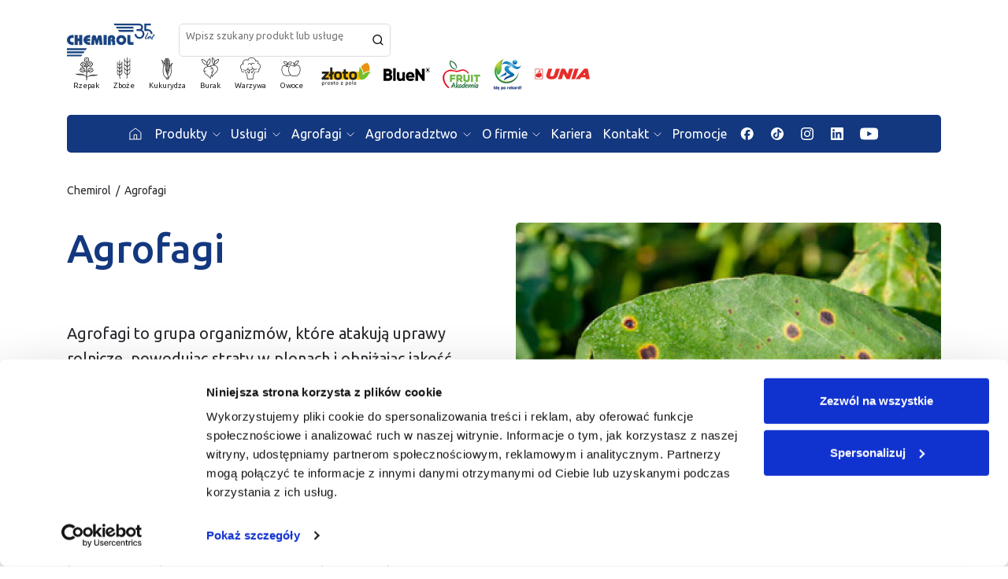

--- FILE ---
content_type: text/html; charset=UTF-8
request_url: https://chemirol.com.pl/agrofagi/
body_size: 12760
content:
<!DOCTYPE html>
<html lang="pl-PL">
    <head>
<meta name="MobileOptimized" content="width" />
<meta name="HandheldFriendly" content="true" />
<meta name="generator" content="Drupal 11 (https://www.drupal.org)" />

        <meta charset="utf-8">
        <meta name="theme-color" content="#14387F">
        <meta name="viewport" content="width=device-width,initial-scale=1.0,shrink-to-fit=no">
        <meta name="robots" content="max-snippet:-1,max-image-preview:large,max-video-preview:-1">
        <meta http-equiv="X-UA-Compatible" content="IE=edge">
        <link rel="dns-prefetch" href="https://www.googletagmanager.com/">
        <link rel="dns-prefetch" href="https://www.google-analytics.com/">
        <link rel="dns-prefetch" href="https://connect.facebook.net/">
        <link rel="dns-prefetch" href="https://www.facebook.com/">
        <link rel="preconnect" href="https://fonts.googleapis.com">
        <link rel="preconnect" href="https://fonts.gstatic.com" crossorigin>
        
        
        <link rel="shortcut icon" href="https://chemirol.com.pl/core/views/9d86db782f/assets/icons/favicon.ico">
        <link rel="stylesheet" href="https://chemirol.com.pl/core/views/9d86db782f/design.css" type="text/css" media="screen">
        <script>(function(w,d,s,l,i){w[l]=w[l]||[];w[l].push({'gtm.start':new Date().getTime(),event:'gtm.js'});var f=d.getElementsByTagName(s)[0],j=d.createElement(s),dl=l!='dataLayer'?'&l='+l:'';j.async=true;j.src='https://www.googletagmanager.com/gtm.js?id='+i+dl;f.parentNode.insertBefore(j,f);})(window,document,'script','dataLayer','GTM-MW8TL9Z');</script>
<meta name='robots' content='index, follow, max-image-preview:large, max-snippet:-1, max-video-preview:-1' />
	<style>img:is([sizes="auto" i], [sizes^="auto," i]) { contain-intrinsic-size: 3000px 1500px }</style>
	
	
	<title>Agrofagi - Chemirol</title>
<link crossorigin data-rocket-preconnect href="https://www.googletagmanager.com" rel="preconnect">
<link crossorigin data-rocket-preconnect href="https://fonts.googleapis.com" rel="preconnect">
<link data-rocket-preload as="style" href="https://fonts.googleapis.com/css2?family=Ubuntu:ital,wght@0,300;0,400;0,500;0,700;1,300;1,400;1,500;1,700&#038;display=swap" rel="preload">
<link href="https://fonts.googleapis.com/css2?family=Ubuntu:ital,wght@0,300;0,400;0,500;0,700;1,300;1,400;1,500;1,700&#038;display=swap" media="print" onload="this.media=&#039;all&#039;" rel="stylesheet">
<noscript><link rel="stylesheet" href="https://fonts.googleapis.com/css2?family=Ubuntu:ital,wght@0,300;0,400;0,500;0,700;1,300;1,400;1,500;1,700&#038;display=swap"></noscript><link rel="preload" data-rocket-preload as="image" href="https://chemirol.com.pl/storage/2024/06/brunatna-plamistosc-lisci.jpg" fetchpriority="high">
	<link rel="canonical" href="https://chemirol.com.pl/agrofagi/" />
	<link rel="next" href="https://chemirol.com.pl/agrofagi/strona/2/" />
	<meta property="og:locale" content="pl_PL" />
	<meta property="og:type" content="website" />
	<meta property="og:title" content="Archiwum Agrofagi" />
	<meta property="og:url" content="https://chemirol.com.pl/agrofagi/" />
	<meta property="og:site_name" content="Chemirol" />
	<meta name="twitter:card" content="summary_large_image" />
	<script type="application/ld+json" class="yoast-schema-graph">{"@context":"https://schema.org","@graph":[{"@type":"CollectionPage","@id":"https://chemirol.com.pl/agrofagi/","url":"https://chemirol.com.pl/agrofagi/","name":"Agrofagi - Chemirol","isPartOf":{"@id":"https://chemirol.com.pl/#website"},"breadcrumb":{"@id":"https://chemirol.com.pl/agrofagi/#breadcrumb"},"inLanguage":"pl-PL"},{"@type":"BreadcrumbList","@id":"https://chemirol.com.pl/agrofagi/#breadcrumb","itemListElement":[{"@type":"ListItem","position":1,"name":"Chemirol","item":"https://chemirol.com.pl/"},{"@type":"ListItem","position":2,"name":"Agrofagi"}]},{"@type":"WebSite","@id":"https://chemirol.com.pl/#website","url":"https://chemirol.com.pl/","name":"Chemirol","description":"","publisher":{"@id":"https://chemirol.com.pl/#organization"},"potentialAction":[{"@type":"SearchAction","target":{"@type":"EntryPoint","urlTemplate":"https://chemirol.com.pl/?s={search_term_string}"},"query-input":{"@type":"PropertyValueSpecification","valueRequired":true,"valueName":"search_term_string"}}],"inLanguage":"pl-PL"},{"@type":"Organization","@id":"https://chemirol.com.pl/#organization","name":"Przedsiębiorstwo Usługowo-Handlowe „CHEMIROL“ sp. z o.o.","alternateName":"Chemirol","url":"https://chemirol.com.pl/","logo":{"@type":"ImageObject","inLanguage":"pl-PL","@id":"https://chemirol.com.pl/#/schema/logo/image/","url":"https://chemirol.com.pl/storage/2025/07/logo.svg","contentUrl":"https://chemirol.com.pl/storage/2025/07/logo.svg","width":127,"height":59,"caption":"Przedsiębiorstwo Usługowo-Handlowe „CHEMIROL“ sp. z o.o."},"image":{"@id":"https://chemirol.com.pl/#/schema/logo/image/"},"sameAs":["https://www.facebook.com/byChemirol"],"description":"PUH Chemirol sp. z o. o. to niekwestionowany lider w branży rolniczej. Specjalizujemy się w tworzeniu zaawansowanych technologii ochrony i odżywiania roślin. Nasza misja to wspieranie rolników w osiąganiu sukcesu poprzez dostarczanie efektywnych i innowacyjnych produktów oraz fachowe doradztwo, przy jednoczesnym zachowaniu zrównoważonego rozwoju.","email":"sekretariat@chemirol.com","telephone":"+48 52 318 88 88","legalName":"Przedsiębiorstwo Usługowo-Handlowe „CHEMIROL“ sp. z o.o."}]}</script>
	


<link href='https://fonts.gstatic.com' crossorigin rel='preconnect' />
<link rel="alternate" type="application/rss+xml" title="Chemirol &raquo; Kanał z wpisami" href="https://chemirol.com.pl/feed/" />
<link rel="alternate" type="application/rss+xml" title="Chemirol &raquo; Kanał z komentarzami" href="https://chemirol.com.pl/comments/feed/" />
<link rel="alternate" type="application/rss+xml" title="Kanał Chemirol &raquo; Agrofagi" href="https://chemirol.com.pl/agrofagi/feed/" />
<style id='wp-emoji-styles-inline-css'>

	img.wp-smiley, img.emoji {
		display: inline !important;
		border: none !important;
		box-shadow: none !important;
		height: 1em !important;
		width: 1em !important;
		margin: 0 0.07em !important;
		vertical-align: -0.1em !important;
		background: none !important;
		padding: 0 !important;
	}
</style>
<link rel='stylesheet' id='wp-block-library-css' href='https://chemirol.com.pl/lib/css/dist/block-library/style.min.css?ver=6.8.2' media='all' />
<style id='classic-theme-styles-inline-css'>
/*! This file is auto-generated */
.wp-block-button__link{color:#fff;background-color:#32373c;border-radius:9999px;box-shadow:none;text-decoration:none;padding:calc(.667em + 2px) calc(1.333em + 2px);font-size:1.125em}.wp-block-file__button{background:#32373c;color:#fff;text-decoration:none}
</style>
<style id='global-styles-inline-css'>
:root{--wp--preset--aspect-ratio--square: 1;--wp--preset--aspect-ratio--4-3: 4/3;--wp--preset--aspect-ratio--3-4: 3/4;--wp--preset--aspect-ratio--3-2: 3/2;--wp--preset--aspect-ratio--2-3: 2/3;--wp--preset--aspect-ratio--16-9: 16/9;--wp--preset--aspect-ratio--9-16: 9/16;--wp--preset--color--black: #000000;--wp--preset--color--cyan-bluish-gray: #abb8c3;--wp--preset--color--white: #ffffff;--wp--preset--color--pale-pink: #f78da7;--wp--preset--color--vivid-red: #cf2e2e;--wp--preset--color--luminous-vivid-orange: #ff6900;--wp--preset--color--luminous-vivid-amber: #fcb900;--wp--preset--color--light-green-cyan: #7bdcb5;--wp--preset--color--vivid-green-cyan: #00d084;--wp--preset--color--pale-cyan-blue: #8ed1fc;--wp--preset--color--vivid-cyan-blue: #0693e3;--wp--preset--color--vivid-purple: #9b51e0;--wp--preset--gradient--vivid-cyan-blue-to-vivid-purple: linear-gradient(135deg,rgba(6,147,227,1) 0%,rgb(155,81,224) 100%);--wp--preset--gradient--light-green-cyan-to-vivid-green-cyan: linear-gradient(135deg,rgb(122,220,180) 0%,rgb(0,208,130) 100%);--wp--preset--gradient--luminous-vivid-amber-to-luminous-vivid-orange: linear-gradient(135deg,rgba(252,185,0,1) 0%,rgba(255,105,0,1) 100%);--wp--preset--gradient--luminous-vivid-orange-to-vivid-red: linear-gradient(135deg,rgba(255,105,0,1) 0%,rgb(207,46,46) 100%);--wp--preset--gradient--very-light-gray-to-cyan-bluish-gray: linear-gradient(135deg,rgb(238,238,238) 0%,rgb(169,184,195) 100%);--wp--preset--gradient--cool-to-warm-spectrum: linear-gradient(135deg,rgb(74,234,220) 0%,rgb(151,120,209) 20%,rgb(207,42,186) 40%,rgb(238,44,130) 60%,rgb(251,105,98) 80%,rgb(254,248,76) 100%);--wp--preset--gradient--blush-light-purple: linear-gradient(135deg,rgb(255,206,236) 0%,rgb(152,150,240) 100%);--wp--preset--gradient--blush-bordeaux: linear-gradient(135deg,rgb(254,205,165) 0%,rgb(254,45,45) 50%,rgb(107,0,62) 100%);--wp--preset--gradient--luminous-dusk: linear-gradient(135deg,rgb(255,203,112) 0%,rgb(199,81,192) 50%,rgb(65,88,208) 100%);--wp--preset--gradient--pale-ocean: linear-gradient(135deg,rgb(255,245,203) 0%,rgb(182,227,212) 50%,rgb(51,167,181) 100%);--wp--preset--gradient--electric-grass: linear-gradient(135deg,rgb(202,248,128) 0%,rgb(113,206,126) 100%);--wp--preset--gradient--midnight: linear-gradient(135deg,rgb(2,3,129) 0%,rgb(40,116,252) 100%);--wp--preset--font-size--small: 13px;--wp--preset--font-size--medium: 20px;--wp--preset--font-size--large: 36px;--wp--preset--font-size--x-large: 42px;--wp--preset--spacing--20: 0.44rem;--wp--preset--spacing--30: 0.67rem;--wp--preset--spacing--40: 1rem;--wp--preset--spacing--50: 1.5rem;--wp--preset--spacing--60: 2.25rem;--wp--preset--spacing--70: 3.38rem;--wp--preset--spacing--80: 5.06rem;--wp--preset--shadow--natural: 6px 6px 9px rgba(0, 0, 0, 0.2);--wp--preset--shadow--deep: 12px 12px 50px rgba(0, 0, 0, 0.4);--wp--preset--shadow--sharp: 6px 6px 0px rgba(0, 0, 0, 0.2);--wp--preset--shadow--outlined: 6px 6px 0px -3px rgba(255, 255, 255, 1), 6px 6px rgba(0, 0, 0, 1);--wp--preset--shadow--crisp: 6px 6px 0px rgba(0, 0, 0, 1);}:where(.is-layout-flex){gap: 0.5em;}:where(.is-layout-grid){gap: 0.5em;}body .is-layout-flex{display: flex;}.is-layout-flex{flex-wrap: wrap;align-items: center;}.is-layout-flex > :is(*, div){margin: 0;}body .is-layout-grid{display: grid;}.is-layout-grid > :is(*, div){margin: 0;}:where(.wp-block-columns.is-layout-flex){gap: 2em;}:where(.wp-block-columns.is-layout-grid){gap: 2em;}:where(.wp-block-post-template.is-layout-flex){gap: 1.25em;}:where(.wp-block-post-template.is-layout-grid){gap: 1.25em;}.has-black-color{color: var(--wp--preset--color--black) !important;}.has-cyan-bluish-gray-color{color: var(--wp--preset--color--cyan-bluish-gray) !important;}.has-white-color{color: var(--wp--preset--color--white) !important;}.has-pale-pink-color{color: var(--wp--preset--color--pale-pink) !important;}.has-vivid-red-color{color: var(--wp--preset--color--vivid-red) !important;}.has-luminous-vivid-orange-color{color: var(--wp--preset--color--luminous-vivid-orange) !important;}.has-luminous-vivid-amber-color{color: var(--wp--preset--color--luminous-vivid-amber) !important;}.has-light-green-cyan-color{color: var(--wp--preset--color--light-green-cyan) !important;}.has-vivid-green-cyan-color{color: var(--wp--preset--color--vivid-green-cyan) !important;}.has-pale-cyan-blue-color{color: var(--wp--preset--color--pale-cyan-blue) !important;}.has-vivid-cyan-blue-color{color: var(--wp--preset--color--vivid-cyan-blue) !important;}.has-vivid-purple-color{color: var(--wp--preset--color--vivid-purple) !important;}.has-black-background-color{background-color: var(--wp--preset--color--black) !important;}.has-cyan-bluish-gray-background-color{background-color: var(--wp--preset--color--cyan-bluish-gray) !important;}.has-white-background-color{background-color: var(--wp--preset--color--white) !important;}.has-pale-pink-background-color{background-color: var(--wp--preset--color--pale-pink) !important;}.has-vivid-red-background-color{background-color: var(--wp--preset--color--vivid-red) !important;}.has-luminous-vivid-orange-background-color{background-color: var(--wp--preset--color--luminous-vivid-orange) !important;}.has-luminous-vivid-amber-background-color{background-color: var(--wp--preset--color--luminous-vivid-amber) !important;}.has-light-green-cyan-background-color{background-color: var(--wp--preset--color--light-green-cyan) !important;}.has-vivid-green-cyan-background-color{background-color: var(--wp--preset--color--vivid-green-cyan) !important;}.has-pale-cyan-blue-background-color{background-color: var(--wp--preset--color--pale-cyan-blue) !important;}.has-vivid-cyan-blue-background-color{background-color: var(--wp--preset--color--vivid-cyan-blue) !important;}.has-vivid-purple-background-color{background-color: var(--wp--preset--color--vivid-purple) !important;}.has-black-border-color{border-color: var(--wp--preset--color--black) !important;}.has-cyan-bluish-gray-border-color{border-color: var(--wp--preset--color--cyan-bluish-gray) !important;}.has-white-border-color{border-color: var(--wp--preset--color--white) !important;}.has-pale-pink-border-color{border-color: var(--wp--preset--color--pale-pink) !important;}.has-vivid-red-border-color{border-color: var(--wp--preset--color--vivid-red) !important;}.has-luminous-vivid-orange-border-color{border-color: var(--wp--preset--color--luminous-vivid-orange) !important;}.has-luminous-vivid-amber-border-color{border-color: var(--wp--preset--color--luminous-vivid-amber) !important;}.has-light-green-cyan-border-color{border-color: var(--wp--preset--color--light-green-cyan) !important;}.has-vivid-green-cyan-border-color{border-color: var(--wp--preset--color--vivid-green-cyan) !important;}.has-pale-cyan-blue-border-color{border-color: var(--wp--preset--color--pale-cyan-blue) !important;}.has-vivid-cyan-blue-border-color{border-color: var(--wp--preset--color--vivid-cyan-blue) !important;}.has-vivid-purple-border-color{border-color: var(--wp--preset--color--vivid-purple) !important;}.has-vivid-cyan-blue-to-vivid-purple-gradient-background{background: var(--wp--preset--gradient--vivid-cyan-blue-to-vivid-purple) !important;}.has-light-green-cyan-to-vivid-green-cyan-gradient-background{background: var(--wp--preset--gradient--light-green-cyan-to-vivid-green-cyan) !important;}.has-luminous-vivid-amber-to-luminous-vivid-orange-gradient-background{background: var(--wp--preset--gradient--luminous-vivid-amber-to-luminous-vivid-orange) !important;}.has-luminous-vivid-orange-to-vivid-red-gradient-background{background: var(--wp--preset--gradient--luminous-vivid-orange-to-vivid-red) !important;}.has-very-light-gray-to-cyan-bluish-gray-gradient-background{background: var(--wp--preset--gradient--very-light-gray-to-cyan-bluish-gray) !important;}.has-cool-to-warm-spectrum-gradient-background{background: var(--wp--preset--gradient--cool-to-warm-spectrum) !important;}.has-blush-light-purple-gradient-background{background: var(--wp--preset--gradient--blush-light-purple) !important;}.has-blush-bordeaux-gradient-background{background: var(--wp--preset--gradient--blush-bordeaux) !important;}.has-luminous-dusk-gradient-background{background: var(--wp--preset--gradient--luminous-dusk) !important;}.has-pale-ocean-gradient-background{background: var(--wp--preset--gradient--pale-ocean) !important;}.has-electric-grass-gradient-background{background: var(--wp--preset--gradient--electric-grass) !important;}.has-midnight-gradient-background{background: var(--wp--preset--gradient--midnight) !important;}.has-small-font-size{font-size: var(--wp--preset--font-size--small) !important;}.has-medium-font-size{font-size: var(--wp--preset--font-size--medium) !important;}.has-large-font-size{font-size: var(--wp--preset--font-size--large) !important;}.has-x-large-font-size{font-size: var(--wp--preset--font-size--x-large) !important;}
:where(.wp-block-post-template.is-layout-flex){gap: 1.25em;}:where(.wp-block-post-template.is-layout-grid){gap: 1.25em;}
:where(.wp-block-columns.is-layout-flex){gap: 2em;}:where(.wp-block-columns.is-layout-grid){gap: 2em;}
:root :where(.wp-block-pullquote){font-size: 1.5em;line-height: 1.6;}
</style>
<link rel='stylesheet' id='bootstrap-css' href='https://chemirol.com.pl/core/views/9d86db782f/assets/styles/bootstrap.min.css?ver=5.3.0-alpha1' media='all' />
<link rel='stylesheet' id='splide-css' href='https://chemirol.com.pl/core/views/9d86db782f/assets/styles/splide.min.css?ver=4.1.2' media='all' />
<link data-minify="1" rel='stylesheet' id='chemirol-css' href='https://chemirol.com.pl/core/cache/min/1/wp-content/themes/chemirol/assets/styles/chemirol.css?ver=1768215667' media='all' />
<link rel='stylesheet' id='tooltipster-css' href='https://chemirol.com.pl/core/modules/c89ad4f9d7/assets/css/tooltipster.min.css?ver=3.6' media='all' />
<link data-minify="1" rel='stylesheet' id='font-awesome-css' href='https://chemirol.com.pl/core/cache/min/1/wp-content/plugins/popup-anything-on-click-pro/assets/css/font-awesome.min.css?ver=1768215667' media='all' />
<link rel='stylesheet' id='paoc-pro-public-style-css' href='https://chemirol.com.pl/core/modules/c89ad4f9d7/assets/css/paoc-public.min.css?ver=3.6' media='all' />
<script src="https://chemirol.com.pl/core/modules/fc7e3ccd56/vendor/DOMPurify/DOMPurify.min.js?ver=2.5.8" id="bodhi-dompurify-library-js" data-rocket-defer defer></script>
<script src="https://chemirol.com.pl/lib/js/jquery/jquery.min.js?ver=3.7.1" id="jquery-core-js" data-rocket-defer defer></script>
<script src="https://chemirol.com.pl/lib/js/jquery/jquery-migrate.min.js?ver=3.4.1" id="jquery-migrate-js" data-rocket-defer defer></script>
<script id="bodhi_svg_inline-js-extra">
var svgSettings = {"skipNested":""};
</script>
<script src="https://chemirol.com.pl/core/modules/fc7e3ccd56/js/min/svgs-inline-min.js" id="bodhi_svg_inline-js" data-rocket-defer defer></script>
<script id="bodhi_svg_inline-js-after">
cssTarget={"Bodhi":"img.svg","ForceInlineSVG":"svg"};ForceInlineSVGActive="false";frontSanitizationEnabled="on";
</script>
<script src="https://chemirol.com.pl/core/views/9d86db782f/assets/scripts/bootstrap.bundle.min.js?ver=5.3.0-alpha1" id="bootstrap-js" data-rocket-defer defer></script>
<script src="https://chemirol.com.pl/core/views/9d86db782f/assets/scripts/splide.min.js?ver=4.1.2" id="splide-js" data-rocket-defer defer></script>
<script src="https://chemirol.com.pl/core/views/9d86db782f/assets/scripts/splide-extension-url-hash.min.js?ver=0.3.0" id="splide-extension-url-hash-js" data-rocket-defer defer></script>
<script id="chemirol-js-extra">
var globals = {"ajaxURL":"https:\/\/chemirol.com.pl\/chm-admin\/admin-ajax.php"};
</script>
<script data-minify="1" src="https://chemirol.com.pl/core/cache/min/1/wp-content/themes/chemirol/assets/scripts/chemirol.js?ver=1768215667" id="chemirol-js" data-rocket-defer defer></script>
		<style id="wp-custom-css">
			.postid-16208 h1,
.postid-6403 h1 {
	font-size: 36px
}

.postid-6403 h2 {
	font-size: 32px;
}

.postid-16208 p,
.postid-16208 ul,
.postid-16208 table,
.postid-6403 p,
.postid-6403 ul,
.postid-6403 table {
	line-height: 1.5 !important;
}

.postid-16208 .wp-caption {
	max-width: 100%;
}

.postid-6403 .product-extended h2 {
	margin-bottom: var(--paddingsmall)
}

.postid-6403 .product-extended ul {
	margin-top: var(--paddingsmall);
}

.postid-6403 .product-extended .wp-image-14485 {
	margin-top: var(--paddingsmall);
}

@media (max-width: 575px) {
	.postid-16208,
	.postid-6403 {
		font-size: 16px;
	}
	
	.postid-6403 .product-downloads {
		margin-top: var(--paddingsmall);
		margin-bottom: var(--padding);
	}
	
	.postid-6403 .product-extended .product-faq {
		margin-bottom: var(--paddingsmall);
	}
	
	.postid-6403 .video {
		padding-bottom: var(--paddingsmall);
	}
	
	.postid-6403 .video h2 {
		margin-bottom: 0;
	}
	
	.postid-6403 .product-faq {
		margin-bottom: var(--padding);
	}
	
	.postid-6403 section.news-company h2 {
		margin-bottom: var(--padding);
	}
}		</style>
		    </head>
    <body class="archive post-type-archive post-type-archive-pest wp-embed-responsive wp-theme-chemirol page-products">
        <noscript><iframe src="https://www.googletagmanager.com/ns.html?id=GTM-MW8TL9Z" height="0" width="0" style="display:none;visibility:hidden"></iframe></noscript>
        <header >
            <div  class="container">
                <div  class="row">
                    <div class="col-3 col-md-4 col-lg-2 col-xl-auto">
                        <a class="menu-logo" href="https://chemirol.com.pl">
                            <img src="https://chemirol.com.pl/core/views/9d86db782f/assets/images/logo-35.svg" alt="logo chemirol 35 lat">
                        </a>
                    </div>
                    <div class="col-7 col-md-6 col-lg-2 col-xl-auto d-flex align-self-center">
                        <form role="search" method="get" class="search-form" action="https://chemirol.com.pl">
                            <label>
                                <span class="screen-reader-text">Szukaj:</span>
                                <input type="search" class="search-field" placeholder="Wpisz szukany produkt lub usługę" value="" name="s">
                            </label>
                            <button class="search-submit">
                                <img src="https://chemirol.com.pl/core/views/9d86db782f/assets/icons/search.svg" alt="Szukaj">
                            </button>
                        </form>
                    </div>
                    <div class="d-lg-none col-2 col-md-2 d-flex align-items-center justify-content-end">
                        <div class="mobile-menu d-flex mobile-menu justify-content-end">
                            <img src="https://chemirol.com.pl/core/views/9d86db782f/assets/icons/burger.svg" alt="">
                        </div>
                    </div>
                    <div class="d-none d-md-block col-12 col-md-12 col-lg-8 col-xl-auto">
                        <ul class="header-icons text-right d-flex align-items-center justify-content-end">
															<li>
									<a href="https://chemirol.com.pl/uprawy/rzepak/">
										<img src="https://chemirol.com.pl/storage/2024/06/icon-rzepak.svg" alt="Rzepak"><span>Rzepak</span>
									</a>
								</li>
																							<li>
									<a href="https://chemirol.com.pl/uprawy/zboze/">
										<img src="https://chemirol.com.pl/storage/2024/06/icon-zboze.svg" alt="Zboże"><span>Zboże</span>
									</a>
								</li>
																							<li>
									<a href="https://chemirol.com.pl/uprawy/kukurydza/">
										<img src="https://chemirol.com.pl/storage/2024/06/icon-kukurydza.svg" alt="Kukurydza"><span>Kukurydza</span>
									</a>
								</li>
																							<li>
									<a href="https://chemirol.com.pl/uprawy/burak/">
										<img src="https://chemirol.com.pl/storage/2024/06/icon-burak.svg" alt="Burak"><span>Burak</span>
									</a>
								</li>
																							<li>
									<a href="https://chemirol.com.pl/uprawy/warzywa/">
										<img src="https://chemirol.com.pl/storage/2024/10/icon_nazwa-17.svg" alt="Warzywa"><span>Warzywa</span>
									</a>
								</li>
																							<li>
									<a href="https://chemirol.com.pl/uprawy/owoce/">
										<img src="https://chemirol.com.pl/storage/2024/06/icon-owoce.svg" alt="Owoce"><span>Owoce</span>
									</a>
								</li>
																																											                            <li>
                                <a href="https://zlotozpola.pl/" target="_blank">
                                    <img src="https://chemirol.com.pl/core/views/9d86db782f/assets/icons/zloto-z-pola.png" alt="Złoto prosto z pola">
                                </a>
                            </li>
                            <li>
                                <a href="https://bluen.info/" target="_blank">
                                    <img src="https://chemirol.com.pl/core/views/9d86db782f/assets/icons/bluen.png" alt="BlueN">
                                </a>
                            </li>
                            <li>
                                <a href="https://fruitakademia.pl/" target="_blank">
                                    <img src="https://chemirol.com.pl/core/views/9d86db782f/assets/icons/fruitakademia.png" alt="FruitAkademia">
                                </a>
                            </li>
                            <li>
                                <a href="https://www.ideporekord.pl/" target="_blank">
                                    <img src="https://chemirol.com.pl/core/views/9d86db782f/assets/icons/ide-po-rekord.png" alt="Idę po rekord">
                                </a>
                            </li>
                            <li>
                                <a href="https://uniamachines.com/pl/" target="_blank">
                                    <img src="https://chemirol.com.pl/core/views/9d86db782f/assets/icons/unia.png" alt="Unia">
                                </a>
                            </li>
                        </ul>
                    </div>
                </div>
                <div  class="row">
                    <div  class="col-12">
                        <nav>
                            <ul>
                                <li class="d-lg-none col-6 mobile-menu-close">
                                    <a href="javascript:void(0)"></a>
                                </li>
                            <li id="menu-item-7239" class="menu-item menu-item-type-post_type menu-item-object-page menu-item-home menu-item-7239"><a href="https://chemirol.com.pl/"><img src="https://chemirol.com.pl/core/views/9d86db782f/assets/icons/home.svg" alt=""></a></li>
<li id="menu-item-7831" class="menu-item menu-item-type-post_type_archive menu-item-object-product menu-item-has-children menu-item-7831"><a href="https://chemirol.com.pl/produkty/">Produkty</a>
<ul class="sub-menu">
	<li id="menu-item-7962" class="menu-item menu-item-type-taxonomy menu-item-object-product_type menu-item-7962"><a href="https://chemirol.com.pl/produkty/srodki-ochrony-roslin/">Środki ochrony roślin</a></li>
	<li id="menu-item-8629" class="menu-item menu-item-type-taxonomy menu-item-object-product_type menu-item-8629"><a href="https://chemirol.com.pl/produkty/adiuwanty/">Adiuwanty</a></li>
	<li id="menu-item-9952" class="menu-item menu-item-type-taxonomy menu-item-object-product_type menu-item-9952"><a href="https://chemirol.com.pl/produkty/biostymulatory/">Biostymulatory</a></li>
	<li id="menu-item-9953" class="menu-item menu-item-type-taxonomy menu-item-object-product_type menu-item-9953"><a href="https://chemirol.com.pl/produkty/produkty-mikrobiologiczne/">Produkty mikrobiologiczne</a></li>
	<li id="menu-item-11215" class="eco-menu-item menu-item-type-taxonomy menu-item-object-product_type menu-item-11215"><a href="https://chemirol.com.pl/produkty/ekologia/"><img src="https://chemirol.com.pl/core/views/9d86db782f/assets/icons/eco-leaf.svg" alt="">Rolnictwo ekologiczne</a></li>
	<li id="menu-item-7964" class="menu-item menu-item-type-taxonomy menu-item-object-product_type menu-item-7964"><a href="https://chemirol.com.pl/produkty/nawozy-mineralne/">Nawozy mineralne</a></li>
	<li id="menu-item-9157" class="menu-item menu-item-type-taxonomy menu-item-object-product_type menu-item-9157"><a href="https://chemirol.com.pl/produkty/nawozy-dolistne/">Nawozy dolistne</a></li>
	<li id="menu-item-7965" class="menu-item menu-item-type-taxonomy menu-item-object-product_type menu-item-7965"><a href="https://chemirol.com.pl/produkty/material-siewny/">Materiał siewny</a></li>
	<li id="menu-item-7966" class="menu-item menu-item-type-taxonomy menu-item-object-product_type menu-item-7966"><a href="https://chemirol.com.pl/produkty/pasze/">Pasze</a></li>
	<li id="menu-item-7967" class="menu-item menu-item-type-taxonomy menu-item-object-product_type menu-item-7967"><a href="https://chemirol.com.pl/produkty/produkty-do-pakowania-plonow/">Produkty do pakowania</a></li>
	<li id="menu-item-7969" class="menu-item menu-item-type-taxonomy menu-item-object-product_type menu-item-7969"><a href="https://chemirol.com.pl/produkty/maszyny-rolnicze-serwis/">Maszyny rolnicze i serwis</a></li>
	<li id="menu-item-11228" class="menu-item menu-item-type-taxonomy menu-item-object-product_type menu-item-11228"><a href="https://chemirol.com.pl/produkty/paliwa-i-oleje/">Paliwa i oleje</a></li>
	<li id="menu-item-11229" class="menu-item menu-item-type-taxonomy menu-item-object-product_type menu-item-11229"><a href="https://chemirol.com.pl/produkty/wyprzedaz-samochodow-z-floty/">Wyprzedaż samochodów z floty</a></li>
	<li id="menu-item-7970" class="menu-item menu-item-type-taxonomy menu-item-object-product_type menu-item-7970"><a href="https://chemirol.com.pl/produkty/inne/">Inne</a></li>
</ul>
</li>
<li id="menu-item-7864" class="menu-item menu-item-type-custom menu-item-object-custom menu-item-has-children menu-item-7864"><a href="#">Usługi</a>
<ul class="sub-menu">
	<li id="menu-item-8627" class="menu-item menu-item-type-post_type menu-item-object-product menu-item-8627"><a href="https://chemirol.com.pl/produkt/badanie-gleby/">Badanie gleby</a></li>
	<li id="menu-item-8944" class="menu-item menu-item-type-post_type menu-item-object-page menu-item-8944"><a href="https://chemirol.com.pl/kontakt/oddzialy-terenowe/">Doradztwo agrotechniczne</a></li>
	<li id="menu-item-8628" class="menu-item menu-item-type-post_type menu-item-object-product menu-item-8628"><a href="https://chemirol.com.pl/produkt/skup-plodow-rolnych/">Skup płodów rolnych</a></li>
</ul>
</li>
<li id="menu-item-7855" class="menu-item menu-item-type-post_type_archive menu-item-object-pest current-menu-item menu-item-has-children menu-item-7855"><a href="https://chemirol.com.pl/agrofagi/" aria-current="page">Agrofagi</a>
<ul class="sub-menu">
	<li id="menu-item-7856" class="menu-item menu-item-type-taxonomy menu-item-object-pest_type menu-item-7856"><a href="https://chemirol.com.pl/agrofagi/chwasty/">Chwasty</a></li>
	<li id="menu-item-7857" class="menu-item menu-item-type-taxonomy menu-item-object-pest_type menu-item-7857"><a href="https://chemirol.com.pl/agrofagi/choroby/">Choroby</a></li>
	<li id="menu-item-7858" class="menu-item menu-item-type-taxonomy menu-item-object-pest_type menu-item-7858"><a href="https://chemirol.com.pl/agrofagi/insekty/">Szkodniki</a></li>
</ul>
</li>
<li id="menu-item-8632" class="menu-item menu-item-type-custom menu-item-object-custom menu-item-has-children menu-item-8632"><a href="#">Agrodoradztwo</a>
<ul class="sub-menu">
	<li id="menu-item-15368" class="menu-item menu-item-type-post_type menu-item-object-page menu-item-15368"><a href="https://chemirol.com.pl/twoja-gleba-twoj-fundament-sukcesu/">Twoja gleba – Twój fundament sukcesu!</a></li>
	<li id="menu-item-8031" class="menu-item menu-item-type-post_type menu-item-object-page current_page_parent menu-item-8031"><a href="https://chemirol.com.pl/blog/">Aktualnie na polu</a></li>
	<li id="menu-item-8633" class="menu-item menu-item-type-taxonomy menu-item-object-category menu-item-8633"><a href="https://chemirol.com.pl/blog/sezonowe-katalogi-produktow/">Katalogi uprawowe</a></li>
</ul>
</li>
<li id="menu-item-8784" class="menu-item menu-item-type-custom menu-item-object-custom menu-item-has-children menu-item-8784"><a href="#">O firmie</a>
<ul class="sub-menu">
	<li id="menu-item-7860" class="menu-item menu-item-type-post_type menu-item-object-page menu-item-7860"><a href="https://chemirol.com.pl/o-firmie/">O nas</a></li>
	<li id="menu-item-8940" class="menu-item menu-item-type-custom menu-item-object-custom menu-item-8940"><a href="https://chemirol.com.pl/o-firmie/#misja">Misja</a></li>
	<li id="menu-item-8939" class="menu-item menu-item-type-custom menu-item-object-custom menu-item-8939"><a href="https://chemirol.com.pl/o-firmie/#wizja">Wizja</a></li>
	<li id="menu-item-8938" class="menu-item menu-item-type-custom menu-item-object-custom menu-item-8938"><a href="https://chemirol.com.pl/o-firmie/#wartosci">Wartości</a></li>
	<li id="menu-item-8945" class="menu-item menu-item-type-custom menu-item-object-custom menu-item-8945"><a href="https://chemirol.com.pl/o-firmie/#strategia-podatkowa">Strategia podatkowa</a></li>
	<li id="menu-item-8785" class="menu-item menu-item-type-taxonomy menu-item-object-category menu-item-8785"><a href="https://chemirol.com.pl/blog/aktualnosci-firmowe/">Aktualności firmowe</a></li>
</ul>
</li>
<li id="menu-item-7862" class="menu-item menu-item-type-post_type menu-item-object-page menu-item-7862"><a href="https://chemirol.com.pl/kariera/">Kariera</a></li>
<li id="menu-item-8631" class="menu-item menu-item-type-custom menu-item-object-custom menu-item-has-children menu-item-8631"><a href="#">Kontakt</a>
<ul class="sub-menu">
	<li id="menu-item-8630" class="menu-item menu-item-type-post_type menu-item-object-page menu-item-8630"><a href="https://chemirol.com.pl/kontakt/">Centrala</a></li>
	<li id="menu-item-8020" class="menu-item menu-item-type-post_type menu-item-object-page menu-item-8020"><a href="https://chemirol.com.pl/kontakt/sklepy/">Sklepy</a></li>
	<li id="menu-item-8021" class="menu-item menu-item-type-post_type menu-item-object-page menu-item-8021"><a href="https://chemirol.com.pl/kontakt/oddzialy-terenowe/">Oddziały terenowe</a></li>
	<li id="menu-item-8022" class="menu-item menu-item-type-post_type menu-item-object-page menu-item-8022"><a href="https://chemirol.com.pl/kontakt/elewatory/">Elewatory</a></li>
</ul>
</li>
<li id="menu-item-7941" class="menu-item menu-item-type-taxonomy menu-item-object-category menu-item-7941"><a href="https://chemirol.com.pl/blog/promocje/">Promocje</a></li>
                                <li class="menu-item">
                                    <a href="https://www.facebook.com/byChemirol/" target="_blank">
                                        <img src="https://chemirol.com.pl/core/views/9d86db782f/assets/icons/facebook-white.svg" alt="Chemirol Facebook">
                                    </a>
                                </li>
                                                            <li class="menu-item">
                                    <a href="https://www.tiktok.com/@chemiroltv" target="_blank">
                                        <img src="https://chemirol.com.pl/core/views/9d86db782f/assets/icons/tiktok-white.svg" alt="Chemirol TikTok">
                                    </a>
                                </li>
                                                            <li class="menu-item">
                                    <a href="https://www.instagram.com/chemirol/" target="_blank">
                                        <img src="https://chemirol.com.pl/core/views/9d86db782f/assets/icons/instagram-white.svg" alt="Chemirol Instagram">
                                    </a>
                                </li>
                                                            <li class="menu-item">
                                    <a href="https://pl.linkedin.com/company/puhchemirol" target="_blank">
                                        <img src="https://chemirol.com.pl/core/views/9d86db782f/assets/icons/linkedin-white.svg" alt="Chemirol LinkedIn">
                                    </a>
                                </li>
                                                            <li class="menu-item">
                                    <a href="https://www.youtube.com/channel/UCBR6brooKo0JdYM0v5hRL1A/" target="_blank">
                                        <img src="https://chemirol.com.pl/core/views/9d86db782f/assets/icons/youtube-white.svg" alt="Chemirol YouTube">
                                    </a>
                                </li>
                                                        </ul>
                        </nav>
                    </div>
                </div>
            </div>
        </header><article  class="container">
<div  class="row">
    <div  class="col-12">
        <div class="breadcrumbs">
            <ul><li><a href="https://chemirol.com.pl/">Chemirol</a></li>  <li class="breadcrumb_last" aria-current="page"><span>Agrofagi</span></li></ul>        </div>
    </div>
</div>
    <div  class="row intro-text">
        <div  class="col-12 col-md-6">
            <h1>Agrofagi</h1>
            <p><p>Agrofagi to grupa organizmów, które atakują uprawy rolnicze, powodując straty w plonach i obniżając jakość produktów rolnych. Do najczęściej spotykanych agrofagów należą szkodniki, patogeny wywołujące choroby roślin oraz chwasty. Ich obecność na polach uprawnych jest poważnym wyzwaniem dla rolników. Dlatego skuteczna ochrona przed agrofagami jest niezbędna dla zapewnienia zdrowego wzrostu roślin i uzyskania wysokich plonów. Na stronie Chemirol.com.pl znajdziesz bogaty katalog produktów przeznaczonych do zwalczania różnych rodzajów agrofagów.</p>
</p>
        </div>
        <div  class="col-12 col-md-6">
            <img src="https://chemirol.com.pl/storage/2024/06/brunatna-plamistosc-lisci.jpg" width="711" height="433">
        </div>
    </div>
</article>
<div  class="container">
	<section  class="row agrofags" id="agrofagi">
		<div  class="col-12 text-center">
			<h2>Wszystkie agrofagi</h2>
		</div>
		<div  class="col-12 col-md-6 col-lg-3">
	<a href="https://chemirol.com.pl/agrofag/alternarioza-cebuli/">
						<img src="https://chemirol.com.pl/storage/2024/06/Chemirol_Agrofag_Choroby.jpg" alt="Alternarioza cebuli" srcset="https://chemirol.com.pl/storage/2024/06/Chemirol_Agrofag_Choroby-300x300.jpg 300w, https://chemirol.com.pl/storage/2024/06/Chemirol_Agrofag_Choroby-150x150.jpg 150w, https://chemirol.com.pl/storage/2024/06/Chemirol_Agrofag_Choroby-768x768.jpg 768w, https://chemirol.com.pl/storage/2024/06/Chemirol_Agrofag_Choroby.jpg 800w">
							<h3>Alternarioza cebuli</h3>
	</a>
</div><div  class="col-12 col-md-6 col-lg-3">
	<a href="https://chemirol.com.pl/agrofag/alternarioza-kapustnych/">
						<img src="https://chemirol.com.pl/storage/2024/06/Chemirol_Agrofag_Choroby.jpg" alt="Alternarioza kapustnych" srcset="https://chemirol.com.pl/storage/2024/06/Chemirol_Agrofag_Choroby-300x300.jpg 300w, https://chemirol.com.pl/storage/2024/06/Chemirol_Agrofag_Choroby-150x150.jpg 150w, https://chemirol.com.pl/storage/2024/06/Chemirol_Agrofag_Choroby-768x768.jpg 768w, https://chemirol.com.pl/storage/2024/06/Chemirol_Agrofag_Choroby.jpg 800w">
							<h3>Alternarioza kapustnych</h3>
	</a>
</div><div  class="col-12 col-md-6 col-lg-3">
	<a href="https://chemirol.com.pl/agrofag/alternarioza-naci-marchwi/">
						<img src="https://chemirol.com.pl/storage/2024/06/Chemirol_Agrofag_Choroby.jpg" alt="Alternarioza naci marchwi" srcset="https://chemirol.com.pl/storage/2024/06/Chemirol_Agrofag_Choroby-300x300.jpg 300w, https://chemirol.com.pl/storage/2024/06/Chemirol_Agrofag_Choroby-150x150.jpg 150w, https://chemirol.com.pl/storage/2024/06/Chemirol_Agrofag_Choroby-768x768.jpg 768w, https://chemirol.com.pl/storage/2024/06/Chemirol_Agrofag_Choroby.jpg 800w">
							<h3>Alternarioza naci marchwi</h3>
	</a>
</div><div  class="col-12 col-md-6 col-lg-3">
	<a href="https://chemirol.com.pl/agrofag/alternarioza-papryki/">
						<img src="https://chemirol.com.pl/storage/2024/06/Chemirol_Agrofag_Choroby.jpg" alt="Alternarioza papryki" srcset="https://chemirol.com.pl/storage/2024/06/Chemirol_Agrofag_Choroby-300x300.jpg 300w, https://chemirol.com.pl/storage/2024/06/Chemirol_Agrofag_Choroby-150x150.jpg 150w, https://chemirol.com.pl/storage/2024/06/Chemirol_Agrofag_Choroby-768x768.jpg 768w, https://chemirol.com.pl/storage/2024/06/Chemirol_Agrofag_Choroby.jpg 800w">
							<h3>Alternarioza papryki</h3>
	</a>
</div><div  class="col-12 col-md-6 col-lg-3">
	<a href="https://chemirol.com.pl/agrofag/alternarioza-pomidora/">
						<img src="https://chemirol.com.pl/storage/2024/06/Chemirol_Agrofag_Choroby.jpg" alt="Alternarioza pomidora" srcset="https://chemirol.com.pl/storage/2024/06/Chemirol_Agrofag_Choroby-300x300.jpg 300w, https://chemirol.com.pl/storage/2024/06/Chemirol_Agrofag_Choroby-150x150.jpg 150w, https://chemirol.com.pl/storage/2024/06/Chemirol_Agrofag_Choroby-768x768.jpg 768w, https://chemirol.com.pl/storage/2024/06/Chemirol_Agrofag_Choroby.jpg 800w">
							<h3>Alternarioza pomidora</h3>
	</a>
</div><div  class="col-12 col-md-6 col-lg-3">
	<a href="https://chemirol.com.pl/agrofag/alternarioza-pora/">
						<img src="https://chemirol.com.pl/storage/2024/06/Chemirol_Agrofag_Choroby.jpg" alt="Alternarioza pora" srcset="https://chemirol.com.pl/storage/2024/06/Chemirol_Agrofag_Choroby-300x300.jpg 300w, https://chemirol.com.pl/storage/2024/06/Chemirol_Agrofag_Choroby-150x150.jpg 150w, https://chemirol.com.pl/storage/2024/06/Chemirol_Agrofag_Choroby-768x768.jpg 768w, https://chemirol.com.pl/storage/2024/06/Chemirol_Agrofag_Choroby.jpg 800w">
							<h3>Alternarioza pora</h3>
	</a>
</div><div  class="col-12 col-md-6 col-lg-3">
	<a href="https://chemirol.com.pl/agrofag/alternarioza-slonecznika/">
						<img src="https://chemirol.com.pl/storage/2024/06/Chemirol_Agrofag_Choroby.jpg" alt="Alternarioza słonecznika" srcset="https://chemirol.com.pl/storage/2024/06/Chemirol_Agrofag_Choroby-300x300.jpg 300w, https://chemirol.com.pl/storage/2024/06/Chemirol_Agrofag_Choroby-150x150.jpg 150w, https://chemirol.com.pl/storage/2024/06/Chemirol_Agrofag_Choroby-768x768.jpg 768w, https://chemirol.com.pl/storage/2024/06/Chemirol_Agrofag_Choroby.jpg 800w">
							<h3>Alternarioza słonecznika</h3>
	</a>
</div><div  class="col-12 col-md-6 col-lg-3">
	<a href="https://chemirol.com.pl/agrofag/alternarioza-ziemniaka/">
						<img src="https://chemirol.com.pl/storage/2024/06/Chemirol_Agrofag_Choroby.jpg" alt="Alternarioza ziemniaka" srcset="https://chemirol.com.pl/storage/2024/06/Chemirol_Agrofag_Choroby-300x300.jpg 300w, https://chemirol.com.pl/storage/2024/06/Chemirol_Agrofag_Choroby-150x150.jpg 150w, https://chemirol.com.pl/storage/2024/06/Chemirol_Agrofag_Choroby-768x768.jpg 768w, https://chemirol.com.pl/storage/2024/06/Chemirol_Agrofag_Choroby.jpg 800w">
							<h3>Alternarioza ziemniaka</h3>
	</a>
</div><div  class="col-12 col-md-6 col-lg-3">
	<a href="https://chemirol.com.pl/agrofag/antraknoza/">
						<img src="https://chemirol.com.pl/storage/2024/06/Chemirol_Agrofag_Choroby.jpg" alt="Antraknoza" srcset="https://chemirol.com.pl/storage/2024/06/Chemirol_Agrofag_Choroby-300x300.jpg 300w, https://chemirol.com.pl/storage/2024/06/Chemirol_Agrofag_Choroby-150x150.jpg 150w, https://chemirol.com.pl/storage/2024/06/Chemirol_Agrofag_Choroby-768x768.jpg 768w, https://chemirol.com.pl/storage/2024/06/Chemirol_Agrofag_Choroby.jpg 800w">
							<h3>Antraknoza</h3>
	</a>
</div><div  class="col-12 col-md-6 col-lg-3">
	<a href="https://chemirol.com.pl/agrofag/antraknoza-opadzina-lisci-porzeczek/">
						<img src="https://chemirol.com.pl/storage/2024/06/Chemirol_Agrofag_Choroby.jpg" alt="Antraknoza (opadzina) liści porzeczek" srcset="https://chemirol.com.pl/storage/2024/06/Chemirol_Agrofag_Choroby-300x300.jpg 300w, https://chemirol.com.pl/storage/2024/06/Chemirol_Agrofag_Choroby-150x150.jpg 150w, https://chemirol.com.pl/storage/2024/06/Chemirol_Agrofag_Choroby-768x768.jpg 768w, https://chemirol.com.pl/storage/2024/06/Chemirol_Agrofag_Choroby.jpg 800w">
							<h3>Antraknoza (opadzina) liści porzeczek</h3>
	</a>
</div><div  class="col-12 col-md-6 col-lg-3">
	<a href="https://chemirol.com.pl/agrofag/antraknoza-fasoli/">
						<img src="https://chemirol.com.pl/storage/2024/06/Chemirol_Agrofag_Choroby.jpg" alt="Antraknoza fasoli" srcset="https://chemirol.com.pl/storage/2024/06/Chemirol_Agrofag_Choroby-300x300.jpg 300w, https://chemirol.com.pl/storage/2024/06/Chemirol_Agrofag_Choroby-150x150.jpg 150w, https://chemirol.com.pl/storage/2024/06/Chemirol_Agrofag_Choroby-768x768.jpg 768w, https://chemirol.com.pl/storage/2024/06/Chemirol_Agrofag_Choroby.jpg 800w">
							<h3>Antraknoza fasoli</h3>
	</a>
</div><div  class="col-12 col-md-6 col-lg-3">
	<a href="https://chemirol.com.pl/agrofag/askochytoza/">
						<img src="https://chemirol.com.pl/storage/2024/06/Chemirol_Agrofag_Choroby.jpg" alt="Askochytoza" srcset="https://chemirol.com.pl/storage/2024/06/Chemirol_Agrofag_Choroby-300x300.jpg 300w, https://chemirol.com.pl/storage/2024/06/Chemirol_Agrofag_Choroby-150x150.jpg 150w, https://chemirol.com.pl/storage/2024/06/Chemirol_Agrofag_Choroby-768x768.jpg 768w, https://chemirol.com.pl/storage/2024/06/Chemirol_Agrofag_Choroby.jpg 800w">
							<h3>Askochytoza</h3>
	</a>
</div><div  class="col-12 col-md-6 col-lg-3">
	<a href="https://chemirol.com.pl/agrofag/askochytoza-grochu/">
						<img src="https://chemirol.com.pl/storage/2024/06/Chemirol_Agrofag_Choroby.jpg" alt="Askochytoza grochu" srcset="https://chemirol.com.pl/storage/2024/06/Chemirol_Agrofag_Choroby-300x300.jpg 300w, https://chemirol.com.pl/storage/2024/06/Chemirol_Agrofag_Choroby-150x150.jpg 150w, https://chemirol.com.pl/storage/2024/06/Chemirol_Agrofag_Choroby-768x768.jpg 768w, https://chemirol.com.pl/storage/2024/06/Chemirol_Agrofag_Choroby.jpg 800w">
							<h3>Askochytoza grochu</h3>
	</a>
</div><div  class="col-12 col-md-6 col-lg-3">
	<a href="https://chemirol.com.pl/agrofag/barczatka-sosnowka/">
						<h3>Barczatka sosnówka</h3>
	</a>
</div><div  class="col-12 col-md-6 col-lg-3">
	<a href="https://chemirol.com.pl/agrofag/bawelnica-korowka/">
						<h3>Bawełnica korówka</h3>
	</a>
</div><div  class="col-12 col-md-6 col-lg-3">
	<a href="https://chemirol.com.pl/agrofag/biala-plamistosc-lisci-truskawki/">
						<img src="https://chemirol.com.pl/storage/2024/06/Chemirol_Agrofag_Choroby.jpg" alt="Biała plamistość liści truskawki" srcset="https://chemirol.com.pl/storage/2024/06/Chemirol_Agrofag_Choroby-300x300.jpg 300w, https://chemirol.com.pl/storage/2024/06/Chemirol_Agrofag_Choroby-150x150.jpg 150w, https://chemirol.com.pl/storage/2024/06/Chemirol_Agrofag_Choroby-768x768.jpg 768w, https://chemirol.com.pl/storage/2024/06/Chemirol_Agrofag_Choroby.jpg 800w">
							<h3>Biała plamistość liści truskawki</h3>
	</a>
</div>	</section>
	<div  class="row">
		<div  class="pagination">
	<span aria-current="page" class="page-numbers current">1</span>
<a class="page-numbers" href="https://chemirol.com.pl/agrofagi/strona/2/">2</a>
<a class="page-numbers" href="https://chemirol.com.pl/agrofagi/strona/3/">3</a>
<span class="page-numbers dots">&hellip;</span>
<a class="page-numbers" href="https://chemirol.com.pl/agrofagi/strona/16/">16</a>
<a class="next page-numbers" href="https://chemirol.com.pl/agrofagi/strona/2/">&raquo;</a></div>	</div>
</div>
	        <footer >
            <div  class="container">
                <div  class="row">
                    <div class="col-12 col-lg-3">
                        <a href="https://chemirol.com.pl">
                            <img src="https://chemirol.com.pl/core/views/9d86db782f/assets/images/logo.svg" alt="Chemirol"></a>
                        </a>
                        <p>Twoje źródło kompleksowych rozwiązań dla nowoczesnego i zrównoważonego rolnictwa.</p>
                                        <ul>
                                            <li class="menu-item">
                                <a href="https://www.facebook.com/byChemirol/" target="_blank">
                                    <img src="https://chemirol.com.pl/core/views/9d86db782f/assets/icons/facebook-blue.svg" alt="Chemirol Facebook">
                                </a>
                            </li>
                                            <li class="menu-item">
                                <a href="https://www.tiktok.com/@chemiroltv" target="_blank">
                                    <img src="https://chemirol.com.pl/core/views/9d86db782f/assets/icons/tiktok-blue.svg" alt="Chemirol TikTok">
                                </a>
                            </li>
                                            <li class="menu-item">
                                <a href="https://www.instagram.com/chemirol/" target="_blank">
                                    <img src="https://chemirol.com.pl/core/views/9d86db782f/assets/icons/instagram-blue.svg" alt="Chemirol Instagram">
                                </a>
                            </li>
                                            <li class="menu-item">
                                <a href="https://pl.linkedin.com/company/puhchemirol" target="_blank">
                                    <img src="https://chemirol.com.pl/core/views/9d86db782f/assets/icons/linkedin-blue.svg" alt="Chemirol LinkedIn">
                                </a>
                            </li>
                                            <li class="menu-item">
                                <a href="https://www.youtube.com/channel/UCBR6brooKo0JdYM0v5hRL1A/" target="_blank">
                                    <img src="https://chemirol.com.pl/core/views/9d86db782f/assets/icons/youtube-blue.svg" alt="Chemirol YouTube">
                                </a>
                            </li>
                                        </ul>
                                        <p>Wszelkie prawa zastrzeżone &copy; Chemirol</p>
                    </div>
                <div class="col-12 col-md-6 col-lg-3"><span class="subheader">Kontakt</span><ul class="sub-menu">
	<li id="menu-item-7840" class="menu-item menu-item-type-custom menu-item-object-custom menu-item-7840"><a href="#">Sklepy</a></li>
	<li id="menu-item-7841" class="menu-item menu-item-type-custom menu-item-object-custom menu-item-7841"><a href="#">Oddziały terenowe</a></li>
	<li id="menu-item-7842" class="menu-item menu-item-type-custom menu-item-object-custom menu-item-7842"><a href="#">Siedziba</a></li>
	<li id="menu-item-7843" class="menu-item menu-item-type-custom menu-item-object-custom menu-item-7843"><a href="#">Elewatory</a></li>
</ul><span class="subheader">Pozostałe</span><ul class="sub-menu">
	<li id="menu-item-8097" class="menu-item menu-item-type-post_type menu-item-object-page menu-item-privacy-policy menu-item-8097"><a rel="privacy-policy" href="https://chemirol.com.pl/polityka-prywatnosci/">Polityka prywatności</a></li>
	<li id="menu-item-9132" class="menu-item menu-item-type-post_type menu-item-object-page menu-item-9132"><a href="https://chemirol.com.pl/polityka-cookies/">Polityka cookies</a></li>
	<li id="menu-item-17849" class="menu-item menu-item-type-post_type menu-item-object-page menu-item-17849"><a href="https://chemirol.com.pl/rodo-pracownicy/">Klauzula informacyjna dla pracowników</a></li>
</ul></div><div class="col-12 col-md-6 col-lg-3"><span class="subheader">Produkty</span><ul class="sub-menu">
	<li id="menu-item-7848" class="menu-item menu-item-type-taxonomy menu-item-object-product_type menu-item-7848"><a href="https://chemirol.com.pl/produkty/srodki-ochrony-roslin/">Środki ochrony roślin</a></li>
	<li id="menu-item-7849" class="menu-item menu-item-type-taxonomy menu-item-object-product_type menu-item-7849"><a href="https://chemirol.com.pl/produkty/material-siewny/">Materiał siewny</a></li>
	<li id="menu-item-7900" class="menu-item menu-item-type-taxonomy menu-item-object-product_type menu-item-7900"><a href="https://chemirol.com.pl/produkty/nawozy-mineralne/">Nawozy mineralne</a></li>
	<li id="menu-item-7850" class="menu-item menu-item-type-taxonomy menu-item-object-product_type menu-item-7850"><a href="https://chemirol.com.pl/produkty/skup-plodow-rolnych/">Skup płodów rolnych</a></li>
	<li id="menu-item-7851" class="menu-item menu-item-type-taxonomy menu-item-object-product_type menu-item-7851"><a href="https://chemirol.com.pl/produkty/pasze/">Pasze</a></li>
</ul><span class="subheader">Katalogi</span><ul class="sub-menu">
	<li id="menu-item-7961" class="menu-item menu-item-type-post_type_archive menu-item-object-pest current-menu-item menu-item-7961"><a href="https://chemirol.com.pl/agrofagi/" aria-current="page">Agrofagi</a></li>
	<li id="menu-item-7920" class="menu-item menu-item-type-post_type_archive menu-item-object-substance menu-item-7920"><a href="https://chemirol.com.pl/substancje-czynne/">Substancje czynne</a></li>
	<li id="menu-item-7921" class="menu-item menu-item-type-post_type_archive menu-item-object-crop menu-item-7921"><a href="https://chemirol.com.pl/uprawy/">Uprawy</a></li>
</ul></div>                    <div class="col-12 col-md-6 col-lg-3">
                        <span class="subheader">Dane firmowe</span>
                        <ul class="dane-firmowe">
                                            <li class="menu-item">
                                <a href="https://maps.app.goo.gl/AaF8JZsKNgC18aR78" target="_blank">
                                    <span>
                                        <img src="https://chemirol.com.pl/core/views/9d86db782f/assets/icons/contact-location.svg" alt="">
                                    </span>
                                    ul. Przemysłowa 3, 88-300 Mogilno                                </a>
                            </li>
                                            <li class="menu-item">
                                <a href="tel:+48523188800">
                                    <span>
                                        <img src="https://chemirol.com.pl/core/views/9d86db782f/assets/icons/contact-phone.svg" alt="">
                                    </span>
                                    tel. +48 52 318 88 00                                </a>
                            </li>
                
                            <li class="menu-item">
                                <a href="mailto:http://sekretariat@chemirol.com">
                                    <span>
                                        <img src="https://chemirol.com.pl/core/views/9d86db782f/assets/icons/contact-mail.svg" alt="">
                                    </span>
                                    sekretariat@chemirol.com                                </a>
                            </li>
                                        </ul>
                    </div>
                                </div>
            </div>
        </footer>
        <div  class="container footer-sor">
            <div  class="row">
                <div  class="col-12">
                    <p>Ze środków ochrony roślin należy korzystać z zachowaniem bezpieczeństwa. Przed każdym użyciem przeczytaj informacje zamieszczone w etykiecie i informacje dotyczące produktu. Zwróć uwagę na zwroty wskazujące rodzaj zagrożenia oraz przestrzegaj środków bezpieczeństwa zamieszczonych w etykiecie.</p>
                </div>
            </div>
        </div>
        <script type="speculationrules">
{"prefetch":[{"source":"document","where":{"and":[{"href_matches":"\/*"},{"not":{"href_matches":["\/wp-*.php","\/wp-admin\/*","\/wp-content\/uploads\/*","\/wp-content\/*","\/wp-content\/plugins\/*","\/wp-content\/themes\/chemirol\/*","\/*\\?(.+)"]}},{"not":{"selector_matches":"a[rel~=\"nofollow\"]"}},{"not":{"selector_matches":".no-prefetch, .no-prefetch a"}}]},"eagerness":"conservative"}]}
</script>
<script src="https://chemirol.com.pl/lib/js/dist/vendor/moment.min.js?ver=2.30.1" id="moment-js" data-rocket-defer defer></script>
<script id="moment-js-after">
moment.updateLocale( 'pl_PL', {"months":["stycze\u0144","luty","marzec","kwiecie\u0144","maj","czerwiec","lipiec","sierpie\u0144","wrzesie\u0144","pa\u017adziernik","listopad","grudzie\u0144"],"monthsShort":["sty","lut","mar","kwi","maj","cze","lip","sie","wrz","pa\u017a","lis","gru"],"weekdays":["niedziela","poniedzia\u0142ek","wtorek","\u015broda","czwartek","pi\u0105tek","sobota"],"weekdaysShort":["niedz.","pon.","wt.","\u015br.","czw.","pt.","sob."],"week":{"dow":1},"longDateFormat":{"LT":"H:i","LTS":null,"L":null,"LL":"Y-m-d","LLL":"j F Y H.i","LLLL":null}} );
</script>
<script src="https://chemirol.com.pl/lib/js/dist/hooks.min.js?ver=4d63a3d491d11ffd8ac6" id="wp-hooks-js"></script>
<script src="https://chemirol.com.pl/lib/js/dist/deprecated.min.js?ver=e1f84915c5e8ae38964c" id="wp-deprecated-js" data-rocket-defer defer></script>
<script src="https://chemirol.com.pl/lib/js/dist/date.min.js?ver=85ff222add187a4e358f" id="wp-date-js" data-rocket-defer defer></script>
<script id="wp-date-js-after">
wp.date.setSettings( {"l10n":{"locale":"pl_PL","months":["stycze\u0144","luty","marzec","kwiecie\u0144","maj","czerwiec","lipiec","sierpie\u0144","wrzesie\u0144","pa\u017adziernik","listopad","grudzie\u0144"],"monthsShort":["sty","lut","mar","kwi","maj","cze","lip","sie","wrz","pa\u017a","lis","gru"],"weekdays":["niedziela","poniedzia\u0142ek","wtorek","\u015broda","czwartek","pi\u0105tek","sobota"],"weekdaysShort":["niedz.","pon.","wt.","\u015br.","czw.","pt.","sob."],"meridiem":{"am":"am","pm":"pm","AM":"AM","PM":"PM"},"relative":{"future":"%s temu","past":"%s temu","s":"sekunda","ss":"%d sekund","m":"minut\u0119","mm":"%d minut","h":"godzina","hh":"%d godzin","d":"dzie\u0144","dd":"%d dni","M":"miesi\u0105c","MM":"%d miesi\u0119cy","y":"rok","yy":"%d lat"},"startOfWeek":1},"formats":{"time":"H:i","date":"Y-m-d","datetime":"j F Y H.i","datetimeAbbreviated":"d.m.Y H:i"},"timezone":{"offset":1,"offsetFormatted":"1","string":"Europe\/Warsaw","abbr":"CET"}} );
</script>
<script src="https://chemirol.com.pl/core/modules/c89ad4f9d7/assets/js/tooltipster.min.js?ver=3.6" id="tooltipster-js" data-rocket-defer defer></script>
<script id="paoc-public-js-js-extra">
var PaocProPublic = {"paoc_preview":null,"cookie_prefix":"paoc_popup","geo_enable":"1","paoc_url":"https:\/\/chemirol.com.pl:443\/agrofagi\/","paoc_mobile":"0","paoc_ajaxurl":"https:\/\/chemirol.com.pl\/chm-admin\/admin-ajax.php","paoc_err_msg":"Sorry, There is something wrong with analytics."};
</script>
<script src="https://chemirol.com.pl/core/modules/c89ad4f9d7/assets/js/paoc-public.min.js?ver=3.6" id="paoc-public-js-js" data-rocket-defer defer></script>
<script id="rocket-browser-checker-js-after">
"use strict";var _createClass=function(){function defineProperties(target,props){for(var i=0;i<props.length;i++){var descriptor=props[i];descriptor.enumerable=descriptor.enumerable||!1,descriptor.configurable=!0,"value"in descriptor&&(descriptor.writable=!0),Object.defineProperty(target,descriptor.key,descriptor)}}return function(Constructor,protoProps,staticProps){return protoProps&&defineProperties(Constructor.prototype,protoProps),staticProps&&defineProperties(Constructor,staticProps),Constructor}}();function _classCallCheck(instance,Constructor){if(!(instance instanceof Constructor))throw new TypeError("Cannot call a class as a function")}var RocketBrowserCompatibilityChecker=function(){function RocketBrowserCompatibilityChecker(options){_classCallCheck(this,RocketBrowserCompatibilityChecker),this.passiveSupported=!1,this._checkPassiveOption(this),this.options=!!this.passiveSupported&&options}return _createClass(RocketBrowserCompatibilityChecker,[{key:"_checkPassiveOption",value:function(self){try{var options={get passive(){return!(self.passiveSupported=!0)}};window.addEventListener("test",null,options),window.removeEventListener("test",null,options)}catch(err){self.passiveSupported=!1}}},{key:"initRequestIdleCallback",value:function(){!1 in window&&(window.requestIdleCallback=function(cb){var start=Date.now();return setTimeout(function(){cb({didTimeout:!1,timeRemaining:function(){return Math.max(0,50-(Date.now()-start))}})},1)}),!1 in window&&(window.cancelIdleCallback=function(id){return clearTimeout(id)})}},{key:"isDataSaverModeOn",value:function(){return"connection"in navigator&&!0===navigator.connection.saveData}},{key:"supportsLinkPrefetch",value:function(){var elem=document.createElement("link");return elem.relList&&elem.relList.supports&&elem.relList.supports("prefetch")&&window.IntersectionObserver&&"isIntersecting"in IntersectionObserverEntry.prototype}},{key:"isSlowConnection",value:function(){return"connection"in navigator&&"effectiveType"in navigator.connection&&("2g"===navigator.connection.effectiveType||"slow-2g"===navigator.connection.effectiveType)}}]),RocketBrowserCompatibilityChecker}();
</script>
<script id="rocket-preload-links-js-extra">
var RocketPreloadLinksConfig = {"excludeUris":"\/downloader.php\/|\/blog\/sezonowe-katalogi-produktow\/|\/(?:.+\/)?feed(?:\/(?:.+\/?)?)?$|\/(?:.+\/)?embed\/|\/(index.php\/)?(.*)wp-json(\/.*|$)|\/refer\/|\/go\/|\/recommend\/|\/recommends\/","usesTrailingSlash":"1","imageExt":"jpg|jpeg|gif|png|tiff|bmp|webp|avif|pdf|doc|docx|xls|xlsx|php","fileExt":"jpg|jpeg|gif|png|tiff|bmp|webp|avif|pdf|doc|docx|xls|xlsx|php|html|htm","siteUrl":"https:\/\/chemirol.com.pl","onHoverDelay":"100","rateThrottle":"3"};
</script>
<script id="rocket-preload-links-js-after">
(function() {
"use strict";var r="function"==typeof Symbol&&"symbol"==typeof Symbol.iterator?function(e){return typeof e}:function(e){return e&&"function"==typeof Symbol&&e.constructor===Symbol&&e!==Symbol.prototype?"symbol":typeof e},e=function(){function i(e,t){for(var n=0;n<t.length;n++){var i=t[n];i.enumerable=i.enumerable||!1,i.configurable=!0,"value"in i&&(i.writable=!0),Object.defineProperty(e,i.key,i)}}return function(e,t,n){return t&&i(e.prototype,t),n&&i(e,n),e}}();function i(e,t){if(!(e instanceof t))throw new TypeError("Cannot call a class as a function")}var t=function(){function n(e,t){i(this,n),this.browser=e,this.config=t,this.options=this.browser.options,this.prefetched=new Set,this.eventTime=null,this.threshold=1111,this.numOnHover=0}return e(n,[{key:"init",value:function(){!this.browser.supportsLinkPrefetch()||this.browser.isDataSaverModeOn()||this.browser.isSlowConnection()||(this.regex={excludeUris:RegExp(this.config.excludeUris,"i"),images:RegExp(".("+this.config.imageExt+")$","i"),fileExt:RegExp(".("+this.config.fileExt+")$","i")},this._initListeners(this))}},{key:"_initListeners",value:function(e){-1<this.config.onHoverDelay&&document.addEventListener("mouseover",e.listener.bind(e),e.listenerOptions),document.addEventListener("mousedown",e.listener.bind(e),e.listenerOptions),document.addEventListener("touchstart",e.listener.bind(e),e.listenerOptions)}},{key:"listener",value:function(e){var t=e.target.closest("a"),n=this._prepareUrl(t);if(null!==n)switch(e.type){case"mousedown":case"touchstart":this._addPrefetchLink(n);break;case"mouseover":this._earlyPrefetch(t,n,"mouseout")}}},{key:"_earlyPrefetch",value:function(t,e,n){var i=this,r=setTimeout(function(){if(r=null,0===i.numOnHover)setTimeout(function(){return i.numOnHover=0},1e3);else if(i.numOnHover>i.config.rateThrottle)return;i.numOnHover++,i._addPrefetchLink(e)},this.config.onHoverDelay);t.addEventListener(n,function e(){t.removeEventListener(n,e,{passive:!0}),null!==r&&(clearTimeout(r),r=null)},{passive:!0})}},{key:"_addPrefetchLink",value:function(i){return this.prefetched.add(i.href),new Promise(function(e,t){var n=document.createElement("link");n.rel="prefetch",n.href=i.href,n.onload=e,n.onerror=t,document.head.appendChild(n)}).catch(function(){})}},{key:"_prepareUrl",value:function(e){if(null===e||"object"!==(void 0===e?"undefined":r(e))||!1 in e||-1===["http:","https:"].indexOf(e.protocol))return null;var t=e.href.substring(0,this.config.siteUrl.length),n=this._getPathname(e.href,t),i={original:e.href,protocol:e.protocol,origin:t,pathname:n,href:t+n};return this._isLinkOk(i)?i:null}},{key:"_getPathname",value:function(e,t){var n=t?e.substring(this.config.siteUrl.length):e;return n.startsWith("/")||(n="/"+n),this._shouldAddTrailingSlash(n)?n+"/":n}},{key:"_shouldAddTrailingSlash",value:function(e){return this.config.usesTrailingSlash&&!e.endsWith("/")&&!this.regex.fileExt.test(e)}},{key:"_isLinkOk",value:function(e){return null!==e&&"object"===(void 0===e?"undefined":r(e))&&(!this.prefetched.has(e.href)&&e.origin===this.config.siteUrl&&-1===e.href.indexOf("?")&&-1===e.href.indexOf("#")&&!this.regex.excludeUris.test(e.href)&&!this.regex.images.test(e.href))}}],[{key:"run",value:function(){"undefined"!=typeof RocketPreloadLinksConfig&&new n(new RocketBrowserCompatibilityChecker({capture:!0,passive:!0}),RocketPreloadLinksConfig).init()}}]),n}();t.run();
}());
</script>
    </body>
</html>
<!-- Cached for great performance - Debug: cached@1768998828 -->

--- FILE ---
content_type: text/css; charset=utf-8
request_url: https://chemirol.com.pl/core/views/9d86db782f/design.css
body_size: 109
content:
/*
Theme Name: Chemirol
Text Domain: chemirol
Version: 0.0.1
Requires at least: 6.5.3
Requires PHP: 8.1.23
Description: A responsive, modern, lightweight, stunning and wonderful theme created exclusively for Chemirol.
Tags: chemirol, środki ochrony roślin, śor, rolnictwo, nasiona
Author: Adagri
Author URI: https://adagri.com
License: Commercial
*/

--- FILE ---
content_type: text/css; charset=utf-8
request_url: https://chemirol.com.pl/core/cache/min/1/wp-content/themes/chemirol/assets/styles/chemirol.css?ver=1768215667
body_size: 9765
content:
:root{--main:#14387F;--secondary:#98BD11;--tertiary:#F6F9FD;--black:#222;--white:#fff;--grey:#282a2e;--lightgrey:#DCDCDC;--footerlink:#ABC3F2;--paddinghuge:120px;--paddingbig:60px;--padding:30px;--paddingsmall:15px;--radius:5px;--zboza:#DAAF5B;--rzepak:#4FD5A5;--kukurydza:#FFB81C;--jagodowe:#3578DE;--sad:#9952E1;--okopowe:#A18F6C}h1,h2,h3,h4,h5,h6{color:var(--main);line-height:1.3}h1{font-size:50px}h2{font-size:40px}h3{font-size:24px}h4{font-size:16px}h5{font-size:14px}h6{font-size:12px}a{color:var(--main)}a:hover{text-decoration:none}.row>*{--bs-gutter-x:var( --padding )}img{max-width:100%;height:auto}p{line-height:1.6}.relative{position:relative}.text-center{text-align:center!important}.text-left{text-align:left!important}.text-right{text-align:right!important}.text-color-main{color:var(--main)}.text-color-secondary{color:var(--secondary)}.text-color-tertiary{color:var(--tertiary)}.text-color-black{color:var(--black)}.text-color-white{color:var(--white)}.text-color-grey{color:var(--grey)}.text-color-lightgrey{color:var(--lightgrey)}.text-color-footerlink{color:var(--footerlink)}[data-show="false"]{display:none}[data-show="true"]{display:block}body{font-family:'Ubuntu',Helvetica Neue,Helvetica,Arial,sans-serif;color:var(--grey);font-size:16px}.additional-description{display:block}.additional-description-wrapper{display:none;clear:both}.additional-description-wrapper[data-show="true"]{display:block}.additional-description-button{clear:both;color:#00397f;cursor:pointer;font-size:20px}.additional-description-button::before{display:block;width:100%;content:''}.page-template-page-about-us .additional-description-button{display:inline-block;font-size:inherit}.page-template-page-about-us .additional-description-button::before{font-size:inherit}.seo-text .additional-description-button{font-size:inherit}.form-group input,.form-group select{line-height:1.6}.form-group input::placeholder{color:var(--lightgrey)}.form-group button{line-height:1.45;background:var(--secondary)}.btn{display:inline-block;padding:.5em 1em;background:var(--main);color:var(--white);font-size:inherit;border:none}.btn:hover{background:var(--secondary);color:var(--white)}.btn:first-child:active,:not(.btn-check)+.btn:active,.btn:active{background:var(--main);color:var(--white)}.btn:disabled,.btn[disabled]{pointer-events:none;opacity:.5}.btn img{margin-left:.5em;vertical-align:middle!important}.btn-green{background:var(--secondary)}.btn-small{padding:.25em .75em;font-size:14px;background:var(--secondary)}.btn-small:hover{background:var(--main);text-decoration:none}.btn-small img{margin-left:.5em;position:relative;top:-1px;vertical-align:middle!important}header{padding-top:var(--padding);margin-bottom:-23px;z-index:1;position:relative}header nav{margin-top:var(--padding);background:var(--main);border-radius:var(--radius);transition:all 250ms ease-in-out}header nav ul{padding:0;margin:0;list-style-type:none;text-align:center}header nav ul li{display:inline-block;margin:0;position:relative}header nav ul li a{display:inline-block;font-size:1em;padding:.75em .5em;color:var(--white);text-decoration:none;z-index:2;position:relative}header nav ul li a:hover{background:var(--secondary)}header nav img{padding:0 .2em;transform:translateY(-2px)}header nav ul li.menu-item-has-children a{padding-right:1.35em}header nav ul li.menu-item-has-children>a:before{width:10px;height:10px;display:inline-block;content:"";background:url(../../../../../../../../themes/chemirol/assets/icons/arrow-right-small.svg) 0 0 no-repeat;background-size:contain;transform:rotate(90deg);position:absolute;right:5px;top:22px}header nav ul li:hover ul{display:block}header nav ul li ul{display:none;width:200%;max-width:200px;background:var(--white);border-bottom-left-radius:var(--radius);border-bottom-right-radius:var(--radius);position:absolute;box-shadow:0 0 20px rgba(0,0,0,.2)}header nav ul li ul:before{width:10px;height:10px;position:absolute;top:-5px;left:1em;content:"";background:inherit;transform:rotate(45deg)}header nav ul li ul li{display:block;clear:both;text-align:left}header nav ul li ul li a{width:100%;display:block;padding:.4em .8em;color:var(--main);border-bottom:1px solid var(--lightgrey);line-height:1.2}header nav ul li ul li a:hover{color:var(--white)}header nav ul li ul li:last-of-type a{border-bottom:0;border-bottom-left-radius:var(--radius);border-bottom-right-radius:var(--radius)}header .mobile-menu{cursor:pointer}header .mobile-menu-close{display:block;width:48px;height:48px;position:absolute;top:1.5em;right:-1rem;z-index:99;transform:rotate(-45deg);cursor:pointer}header .mobile-menu-close:before{display:block;width:32px;height:5px;content:"";background:var(--white);position:absolute;border-radius:var(--borderradius)}header .mobile-menu-close:after{display:block;width:32px;height:5px;content:"";background:var(--white);position:absolute;transform:rotate(-90deg);border-radius:var(--borderradius)}header .mobile-menu-close a{display:none}header nav[data-open="true"]{right:0}header ul.header-icons{width:auto;display:block;margin:0;padding:0;list-style-type:none}header ul.header-icons li{display:inline-block;padding:0 .5em}header ul.header-icons li a{display:block;text-decoration:none}header ul.header-icons li a img,header ul.header-icons li a svg{display:block;margin:0 auto}header ul.header-icons li a span{display:block;clear:both;color:var(--black);font-size:.7em;text-align:center}header ul.header-icons li:hover a span{text-decoration:underline}header ul.header-icons li:nth-child(6){padding-right:var(--padding)}header .search-form{display:flex;width:380px;border:1px solid var(--lightgrey);border-radius:var(--radius);overflow:auto}header .search-form .screen-reader-text{display:none}header .search-form input,header .search-form button{padding:.5em;margin:0;border:0;background:transparent}header .search-form label{width:80%;display:inline-block;float:left}header .search-form label input{width:100%}header .search-form label input:focus{outline:none}header .search-form button{width:20%;min-width:30px;float:right}header .search-form button img{position:relative;top:-2px}.subheader{display:block;margin-bottom:var(--paddingsmall);color:var(--secondary);font-size:14px;font-weight:500;text-transform:uppercase}.splide{z-index:0!important}main .slider{margin:0;padding:0;list-style-type:none;position:relative;z-index:0}main .slider .hero-text{padding:calc(var( --paddingbig  ) * 1.5) 0 calc(var( --paddingbig  ) * 2) 0;color:var(--white)}main .slider .hero-text strong{font-size:50px}main .slider .hero-text strong,main .slider .hero-text p{color:inherit}main .slider .hero-text p{margin:1em 0;font-size:1.55em}main .slider .hero-text .btn{background:var(--secondary)}main .slider li{width:100%}main .slider li:before{width:100%;height:100%;position:absolute;z-index:0;content:"";background:rgba(0,0,0,.35)}main .slider li>picture>img{width:100%;height:100%;object-fit:cover;top:0;position:absolute;z-index:-1}main .splide__pagination{bottom:5.5em;z-index:0}main .splide__pagination button{width:14px;height:14px;border-radius:var(--radius);transition:none}main .splide__pagination button.is-active{transform:none}main .splide__pagination button.is-active:after{width:8px;height:8px;display:inline-block;position:absolute;top:3px;left:3px;background:var(--main);content:" ";border-radius:var(--radius)}main .splide__arrow{background:transparent}main .splide__arrow svg{fill:var(--white)}.slider-pagination{color:var(--white);transform:translateY(-50%)}.slider-pagination div[data-splide-main-href]{cursor:pointer;height:100%;padding:var(--padding);background:var(--main);border-radius:var(--radius);color:var(--white);text-decoration:none}.slider-pagination div[data-splide-main-href] strong{font-size:24px;color:inherit;font-weight:400}.slider-pagination div[data-splide-main-href] p{font-size:14px;margin-bottom:0}.slider-pagination div[data-splide-main-href].active{background:var(--secondary)}.slider-pagination>.row{display:flex;flex-direction:row}.slider-pagination>.row .hidden-md{flex:1}.slider-pagination>.row .hidden-md div strong{display:block;margin-bottom:8px;line-height:1.2}section.intro{padding-bottom:var(--paddingbig)}section.intro h1{font-size:40px}section.intro p{margin:0;padding:var(--padding) 0;font-size:20px;color:var(--black);border-bottom:1px solid var(--lightgrey)}section.intro ul{margin:var(--padding) 0 0 1.5em;padding:0;columns:2;list-style-type:none}section.intro ul li{padding:4px 0;overflow:visible}section.intro ul li:before{width:14px;height:20px;display:inline-block;margin-left:-1.5em;margin-right:10px;content:"";background:url(../../../../../../../../themes/chemirol/assets/icons/checkbox.svg) 0 5px no-repeat}section.intro ul li a{color:inherit;text-decoration:none}section.intro ul li a:hover{color:var(--secondary)}section.news{background:var(--tertiary);padding:var(--padding) 0;overflow:auto}section.news h2{margin:var(--padding) 0 var(--paddingbig) 0}section.news .news-category{color:var(--secondary)!important;text-decoration:none}section.news .news-date::before,.container.blog .news-date::before{width:21px;height:19px;display:inline-block;margin-right:10px;content:"";background:url(../../../../../../../../themes/chemirol/assets/icons/date.svg) 0 0 no-repeat;position:relative;top:3px}section.news .news-frame a{text-decoration:none;color:var(--black)}section.news .news-frame a:hover{text-decoration:underline}section.news .news-frame div.col-12 div{padding:var(--padding);background:var(--white);position:relative;border-radius:var(--radius)}section.news .news-frame h3{margin:var(--paddingsmall) 0;color:inherit;line-height:1.125}section.news .news-frame:not(.news-frame-small) h3{font-size:40px}section.news .news-frame .btn-small{color:var(--secondary);background:transparent;padding:0}section.news .news-frame-small{background:transparent;position:relative}section.news .news-frame-small:first-child{margin-bottom:var(--padding)}section.news .news-frame-small>a img{height:100%;object-fit:cover;border-radius:var(--radius);position:relative}section.news .news-frame-small{padding:0}section.news .news-frame-small div.col-12{padding-top:0;padding-bottom:0;background:transparent}section.news .news-frame-small div{padding-top:var(--padding);padding-bottom:var(--padding);padding-left:calc(var( --paddingsmall ) / 2)!important;border-radius:var(--radius);background:var(--white)}section.news .news-frame-small div:before{width:40px;height:100%;left:-30px;top:0;background:inherit;position:absolute;z-index:-1;content:""}section.news .news-frame-small div:nth-child(2){padding-left:var(--paddingsmall);z-index:0}section.news .news-frame-small div h3{margin-bottom:var(--paddingsmall)}section.news .news-frame .news-date,.container.blog .news-frame .news-date{float:right}section.news .news-frame-small .news-date{display:block;float:none;clear:both;padding:var(--paddingsmall) 0}section.promotion{background:var(--main);padding:var(--padding) 0 var(--paddingbig) 0;overflow:auto;color:var(--white)}section.promotion h2{margin:var(--padding) 0 var(--paddingbig) 0;color:var(--white)}section.promotion .slider{display:flex;margin:0;padding:0;list-style-type:none}section.promotion .slider li{width:50%;display:inline-block;float:left;padding:0 var(--padding)}section.promotion .slider li a{display:block;height:100%;padding:var(--padding);background:var(--white);text-decoration:none;border-radius:var(--radius);overflow:auto}section.promotion .slider li a h3{color:var(--black);line-height:1.3}section.promotion .slider li a:hover h3,section.promotion .slider li a:hover .btn-small{text-decoration:underline}section.promotion .slider li a>img{float:left;margin-right:var(--padding)}section.promotion .slider .btn-small{text-decoration:none}section.promotion .splide__arrow{background:transparent}section.promotion .splide__arrow svg{fill:var(--white)!important}section.promotion .btn-small{color:var(--secondary);background:transparent;padding:0}section.recommended-products{background:var(--tertiary);padding:var(--padding) 0 var(--paddingbig) 0;overflow:auto}section.recommended-products h2{margin:var(--padding) 0 var(--paddingbig) 0}section.recommended-products .row+.row{text-align:center}ul.recommended-products-pagination{margin:var(--paddingsmall) 0 var(--padding) 0;padding:0;list-style-type:none}ul.recommended-products-pagination li{display:inline-block;padding:.3em 0;font-size:20px;color:var(--main)}ul.recommended-products-pagination li+li::before{display:inline-block;width:1px;height:1em;margin:0 var(--padding);content:"";background:var(--main);transform:translateY(3px)}ul.recommended-products-pagination li span{padding-bottom:calc(var( --paddingsmall ) * 0.5);text-decoration:none;color:var(--main);cursor:pointer}ul.recommended-products-pagination li span:hover{border-bottom:1px solid var(--main)}ul.recommended-products-pagination li span.active{color:var(--secondary);border-bottom:1px solid var(--secondary)}section.recommended-products .product-frame{display:block;background:var(--white);padding:var(--padding);border-radius:var(--radius);overflow:auto;text-decoration:none}section.recommended-products .product-frame:hover span{background:var(--secondary)}section.recommended-products .product-frame h3{margin:var(--padding) 0 0 0;color:var(--black);text-decoration:none}section.recommended-products .product-frame span{display:inline-block;clear:both;margin:8px auto 4px auto;text-transform:uppercase;color:var(--grey)}section.recommended-products .product-frame:hover span{background:transparent}section.recommended-products .product-frame span.btn{margin-top:var(--paddingsmall);text-transform:none;color:var(--white);background:var(--secondary)}section.recommended-products .product-frame:hover span.btn{background:var(--main)}section.recommended-products .product-frame img{border-radius:var(--radius)}section.recommended-products .product-frame:hover{border-bottom:0}section.recommended-products li.splide__slide:after{display:none}section.recommended-products li.splide__slide .splide__arrow{background:var(--main);opacity:1}section.recommended-products li.splide__slide .splide__arrow:hover{background:var(--secondary)}section.recommended-products li.splide__slide .splide__arrow svg{fill:var(--white)}section.recommended-products li.splide__slide .splide__arrow--prev{left:.5em}section.recommended-products li.splide__slide .splide__arrow--next{right:.5em}section.recommended-products li.splide__slide a>img{height:220px;object-fit:contain}section.recommended-products li.splide__slide ul.splide__list{margin-left:calc(var( --bs-gutter-x ) * -.5)!important;margin-right:calc(var( --bs-gutter-x ) * -.5)!important}section.recommended-products li.splide__slide li.splide__slide{padding-left:calc(var( --bs-gutter-x ) * .5);padding-right:calc(var( --bs-gutter-x ) * .5)}section.products{padding-top:var(--paddingbig);padding-bottom:var(--paddingbig)}section.products p{font-size:20px;margin:var(--padding) 0 var(--paddingbig) 0}section.products .icon-wrapper{display:flex;align-items:center;margin-bottom:var(--padding)}section.products .icon-wrapper a{color:var(--black)}section.products .icon-wrapper a:not(:hover){text-decoration:none}section.products .icon-wrapper a h3{color:inherit;margin-bottom:0}section.products .icon-wrapper img{width:50px;height:auto;display:inline-block;margin-right:var(--paddingsmall);vertical-align:middle;position:relative}section.products ul{margin-left:53px;padding:var(--padding) 0 var(--padding) var(--paddingsmall);list-style-type:none;position:relative}section.products ul:before{width:80px;height:1px;background:var(--lightgrey);display:block;content:"";position:absolute;top:0}section.products ul li{padding:2px 0}section.products ul li a{color:var(--grey);text-decoration:none}section.products ul li a:hover{text-decoration:underline}section.news-company{padding:var(--paddingsmall) 0 var(--paddingbig) 0}section.news-company h2{margin:0 0 var(--paddingbig) 0}section.news-company .slider{list-style-type:none}section.news-company .slider li{width:33.33%;padding:0 var(--paddingsmall)}section.news-company .slider li a img{border-radius:var(--radius)}section.news-company .slider li a{text-decoration:none}section.news-company .slider li a:hover h3{text-decoration:underline;color:var(--black)}section.news-company .slider li a:hover .btn-small{text-decoration:underline;color:var(--secondary)}section.news-company .slider li a h3{color:var(--black)}section.news-company .slider .news-date{display:block;margin:var(--paddingsmall) 0;color:var(--grey)}section.news-company .slider .news-date:before{width:21px;height:19px;display:inline-block;margin-right:10px;content:"";background:url(../../../../../../../../themes/chemirol/assets/icons/date.svg) 0 0 no-repeat;position:relative;top:3px}section.news-company .slider li a span{display:inline-block;margin-top:var(--paddingsmall)}section.news-company .splide__arrow.splide__arrow--prev{left:-1em;transform:rotate(-180deg) translateY(320%)}section.news-company .splide__arrow.splide__arrow--next{right:-1em;transform:translateY(-320%)}section.news-company .splide__arrow{background:transparent}section.news-company .splide__arrow svg{transform:scale(1.3);fill:var(--main)!important}section.news-company .btn-small{color:var(--secondary);background:transparent;padding:0}section.about img{height:100%;object-fit:cover;border-radius:var(--radius)}section.faq{padding-top:var(--paddingbig);padding-bottom:var(--paddingbig)}.faq.inline-faq h2+p,section.faq h2+p{font-size:20px;margin:var(--padding) 0 var(--paddingbig) 0}.faq.inline-faq .item,section.faq .item{display:block!important;background:#f8f8f8;border-radius:var(--radius);border-radius:var(--radius)}section.faq .item{margin-bottom:var(--padding)}.faq.inline-faq .item{margin-bottom:var(--paddingsmall)}.faq.inline-faq .item .question,section.faq .item .question{display:flex;flex-direction:row;border-radius:var(--radius);padding-right:var(--paddingsmall)}.faq.inline-faq .item .question h3{color:var(--main);font-weight:500}.faq.inline-faq .item .question h3,section.faq .item .question h3{width:100%;margin:0;padding:var(--paddingsmall);display:flex;align-items:center}.faq.inline-faq .item .question img,section.faq .item .question img{display:inline-block;float:right;margin-left:var(--padding);vertical-align:middle;transition:all 250ms ease-in-out}.faq.inline-faq .item .question,section.faq .item .question{cursor:pointer}.faq.inline-faq .item .answer,section.faq .item p{display:none;margin:0;padding:var(--paddingsmall)}.faq.inline-faq .item .answer>*{margin-top:1rem;margin-bottom:1rem}.faq.inline-faq .item .answer>*:first-child{margin-top:0}.faq.inline-faq .item .answer>*:last-child{margin-bottom:0}.faq.inline-faq .item .answer figcaption{font-size:12px;margin-top:.25rem;font-style:italic}.faq.inline-faq .item[data-show="true"] .question,section.faq .item[data-show="true"] .question{background:var(--main);color:var(--white)}.faq.inline-faq .item[data-show="true"] .question h3,section.faq .item[data-show="true"] .question h3{color:inherit}.faq.inline-faq .item[data-show="true"] .question img,section.faq .item[data-show="true"] .question img{transform:rotate(180deg)}.faq.inline-faq .item[data-show="true"] .answer,section.faq .item[data-show="true"] p{display:block}.faq.inline-faq .item[data-show="false"] .answer,section.faq .item[data-show="false"] p{display:none}footer{color:var(--white);background:var(--main);font-size:14px}footer .subheader{color:inherit}footer ul{margin:0 0 var(--padding) 0;padding:0;list-style-type:none}footer ul li{padding:1px 0}footer ul li a{color:inherit;text-decoration:none;color:var(--footerlink)}footer ul li a:hover{color:var(--white)}footer ul li a img{margin-bottom:0}footer ul li:before{display:inline-block;width:6px;height:10px;content:"";margin-right:4px;background:url(../../../../../../../../themes/chemirol/assets/icons/footer-checkbox.svg) 0 0 no-repeat}footer img{margin-bottom:var(--padding)}footer ul.dane-firmowe li{padding:5px 0}footer ul.dane-firmowe li span{display:inline-block;width:28px;margin-right:4px}footer .row .col-12{padding-top:var(--padding);position:relative}footer .row .col-12:first-child{color:var(--main);z-index:0}footer .row .col-12:first-child ul{margin:0 0 var(--padding) 0;padding:0;list-style-type:none}footer .row .col-12:first-child ul li{display:inline-block;padding:0 var(--paddingsmall) 0 0}footer .row .col-12:first-child ul li:before,footer ul.dane-firmowe li:before{display:none}footer .row .col-12:first-child:before{width:500%;height:100%;content:"";display:inline-block;z-index:-1;position:absolute;background:var(--tertiary);right:0;top:0}.footer-sor p{margin-top:var(--paddingsmall);font-size:12px}.breadcrumbs{display:block;width:100%;margin:var(--paddingbig) 0 var(--padding) 0;font-size:14px;color:var(--grey)}.breadcrumbs ul{list-style:none;display:flex;padding-left:0}.breadcrumbs li::after{content:"/";display:inline-block;vertical-align:middle;color:var(--grey);margin:0 .375rem}.breadcrumbs li:last-child::after{display:none}.breadcrumbs a,.breadcrumbs span{display:inline-block;vertical-align:middle;color:inherit;text-decoration:none}.breadcrumbs a:hover{text-decoration:underline}article h1{margin-bottom:var(--paddingbig)}article .intro-text p{font-size:20px}#siedzibaMap{max-width:630px;min-height:400px}#oddzialyMap{width:100%;height:600px}#baktoprofos-map-wrapper{width:100%;height:600px;margin-bottom:2rem}.bpfm-point-town,.bpfm-point-postcode{text-align:center}.bpfm-point-town{font-weight:700;font-size:18px;margin-bottom:0;color:var(--main)}.bpfm-point-postcode{font-size:14px}.bpfm-details-header{font-size:24px;margin-bottom:.83em}.bpfm-details-header span{font-size:.625em}.bpfm-details-table{margin:var(--paddingsmall) 0;border-collapse:collapse}.bpfm-details-table th{position:relative}.bpfm-details-table th img{width:120px;margin-bottom:10px}.bpfm-details-table th,.bpfm-details-table td{border-top-width:2px;border-bottom-width:2px;border-top-style:solid;border-bottom-style:solid;padding:5px 10px}.bpfm-details-table th,.bpfm-details-table td{border-top-color:var(--main);border-bottom-color:var(--main)}.bpfm-details-table td{text-align:center}.bpfm-details-table td:last-child{color:#fff;background-color:#9e1a16;border-top-color:#fff;border-bottom-color:#fff;font-weight:700}.bpfm-details-table tr:first-child th,.bpfm-details-table tr:first-child td{border-top:none}.bpfm-details-table tr:last-child th,.bpfm-details-table tr:last-child td{border-bottom:none}.bpfm-details-table th span{font-weight:400}.container.products{padding-bottom:0!important}.container.products .row:last-child{margin-bottom:5rem}.product-search{display:flex;flex-wrap:wrap;flex-direction:row;padding:var(--paddingsmall);margin:var(--padding) 0 var(--paddingbig) 0;background:var(--tertiary);border-radius:var(--radius)}.product-search .form-group{flex:auto;padding:var(--paddingsmall)}.product-search .form-group label{display:inline-block;margin-bottom:6px}.product-search .form-group button{width:100%;margin-top:1.85em;border:0}.products-list-title{margin-bottom:2em}.products-list-item{display:flex;flex-direction:column;text-align:center;margin-bottom:var(--padding);padding:var(--padding);text-decoration:none;position:relative}.products-list-item:hover .btn{background:var(--main)}.products-list-item img{width:auto;height:220px;object-fit:contain;border-radius:var(--radius)}.products-list-item h3{margin:var(--paddingsmall) 0;color:var(--black)}.products-list-item span{white-space:nowrap;overflow:hidden;text-overflow:ellipsis;text-transform:uppercase}.products-list-item span.recommended-product,.products-list-item span.recommended-seed{position:absolute;top:0;white-space:normal;overflow:auto;text-overflow:clip;font-size:12px;font-weight:600;border-radius:var(--radius);margin-right:auto;padding:.25em .5em}.products-list-item span.recommended-seed{background:#ffc857;color:var(--black)}.products-list-item span.recommended-product{background:#e10a17;color:var(--white)}.products-list-item .btn{width:fit-content;display:inline-block;margin:var(--paddingsmall) auto}.products-list-item .btn img{height:auto!important}.pagination{display:block;clear:both;width:100%;margin:var(--padding) 0;text-align:center;user-select:none}.pagination a,.pagination span{display:inline-block;margin:4px;padding:.35em .8em;border:1px solid var(--lightgrey);text-decoration:none;font-size:20px;border-radius:var(--radius);color:var(--black);overflow:hidden;vertical-align:middle}.pagination a:hover,.pagination span:hover{border:1px solid var(--main);text-decoration:none}.pagination span{cursor:pointer}.pagination span.current{background:var(--main);color:var(--white);border-color:var(--main)}.all-parts .pagination span[data-number]{display:none}.all-parts .pagination span[data-number].before-current,.all-parts .pagination span[data-number].current,.all-parts .pagination span[data-number].after-current,.all-parts .pagination span[data-number]:first-child,.all-parts .pagination span[data-number]:nth-child(2),.all-parts .pagination span[data-number]:nth-child(3),.all-parts .pagination span[data-number]:last-child,.all-parts .pagination span[data-number]:nth-last-child(2),.all-parts .pagination span[data-number]:nth-last-child(3){display:inline-block}.all-parts .pagination span.ellipsis{cursor:default;border-color:var(--white)}.all-parts input[type="text"]{padding:.5em;border:1px solid var(--lightgrey);border-radius:var(--radius);overflow:auto;width:500px;max-width:100%;display:block}.all-parts input[type="text"]:focus{border-color:var(--lightgrey);outline:none}.seo-text{padding:var(--paddingbig) 0 var(--paddinghuge)}.intro-text{padding-bottom:var(--padding)}.intro-text ul{margin:var(--padding) 0;padding:0;list-style-type:none}.intro-text ul li{padding:4px 0 4px 2.2em}.intro-text ul li:before{width:16px;height:12px;content:"";display:inline-block;vertical-align:middle;margin-right:var(--paddingsmall);background:url(../../../../../../../../themes/chemirol/assets/icons/li.svg) 0 0 no-repeat;margin-left:-2.2em}.intro-text ul li a{display:inline-block;vertical-align:middle;color:var(--grey);text-decoration:none}.intro-text ul li a:hover{text-decoration:underline}.intro-text .product-title-labels-badge{display:flex}.intro-text .product-title-labels h1{margin-bottom:0}.intro-text .product-title-labels h1+div{display:flex;margin-bottom:var(--padding);text-transform:uppercase}.intro-text .product-title-labels h1+div span[data-span="type"]{color:var(--secondary)}.intro-text .product-title-labels h1+div span[data-span="new"]{color:red}.intro-text .product-title-labels h1+div span[data-span="recommended"]{color:var(--main)}.intro-text .product-title-labels h1+div span+span{margin-left:1rem}.intro-text .product-badge{margin-left:1rem;position:relative;width:120px;height:80px}.intro-text .product-badge img{position:absolute;width:100%;top:50%;transform:translateY(-50%)}.intro-text .intro-product-image{padding-bottom:var(--padding);text-align:center}.intro-text .intro-product-image img{display:block;margin:0 auto var(--padding) auto;border-radius:var(--radius)}.intro-text .intro-product-image .btn{background:var(--secondary)}.intro-text .intro-product-image .btn:hover{background:var(--main)}.intro-text .intro-product-image .btn img{display:inline-block;margin:0 0 0 6px}.intro-text .intro-product-frame{padding:var(--padding);background:var(--tertiary)}.intro-text .intro-product-frame b{color:var(--main);clear:both}.intro-text .intro-product-frame span{font-size:16px}.intro-text .intro-product-frame p{font-size:16px}.intro-text .intro-product-frame .intro-product-frame-icons{display:flex;flex-direction:row;flex-wrap:wrap;width:100%}.intro-text .intro-product-frame .intro-product-frame-icons+p{margin-top:10px}.intro-text .intro-product-frame .intro-product-frame-icons~p a:hover{text-decoration:underline}.intro-text .intro-product-frame .intro-product-frame-icons div{width:25%;text-align:center;padding:7px}.intro-text .intro-product-frame .intro-product-frame-icons div svg{width:53px;height:53px;margin:4px 0;padding:9px;background:var(--main);fill:var(--white);border-radius:var(--padding)}.intro-text .intro-product-frame .intro-product-frame-icons div svg path{fill:inherit}.intro-text .intro-product-frame .intro-product-frame-icons div svg+span,.intro-text .intro-product-frame .intro-product-frame-icons div svg+a{display:block;margin-bottom:4px;color:var(--grey);text-transform:none;line-height:1.1;font-size:.85em}.intro-text .intro-product-frame a{color:inherit;text-decoration:none}.intro-text .intro-product-frame a:hover{text-decoration:underline}.intro-text img{border-radius:var(--radius);color:inherit}.intro-text.intro-text-crop h1{margin-bottom:var(--padding)}.product-downloads{margin:var(--padding) 0 var(--paddingbig) 0;padding:var(--padding);background:var(--main);color:var(--white);text-align:center;border-radius:var(--radius)}.product-downloads h2{color:inherit}.product-downloads p{margin-bottom:var(--padding)}.product-downloads a{display:inline-block;margin:2px 0;color:inherit;text-decoration:none;overflow:auto}.product-downloads a img{margin-right:var(--paddingsmall)}.product-downloads a:hover{text-decoration:underline}.product-extended:last-child{margin-bottom:var(--paddingbig)}.product-extended h2{margin-bottom:var(--padding)}.product-extended h2~h2{margin-top:var(--padding)}.product-extended .product-faq{padding-top:0}.product-extended ul{margin:var(--padding) 0;padding:0;list-style-type:none}.product-extended ul li{padding:4px 0 4px 2.2em}.product-extended ul li:before{width:16px;height:12px;content:"";display:inline-block;margin-right:var(--paddingsmall);background:url(../../../../../../../../themes/chemirol/assets/icons/li.svg) 0 0 no-repeat;margin-left:-2.2em}.product-extended ul li a{color:var(--grey);text-decoration:none}.product-extended ul li a:hover{text-decoration:underline}.product-extended#charakterystyka{margin-bottom:var(--paddingbig)}.product-extended h3{margin-top:var(--paddingsmall);font-weight:400}.product-extended.justify-content-center{padding-bottom:var(--paddingbig)}.product-extended table{max-width:100%;min-width:60%;margin:var(--paddingsmall) 0;border-collapse:collapse;border:1px solid var(--lightgrey)}.product-extended.all-parts table{border-left:none;border-right:none}.product-extended.all-parts table tr:hover td{background:var(--white)}.product-extended table tr th,.product-extended table tr td{padding:4px 7px;border:1px solid var(--lightgrey)}.product-extended.all-parts table tr td{border-left:none;border-right:none}.product-extended table tr td strong{color:var(--black)}.product-faq{margin-top:var(--padding);margin-bottom:var(--paddingbig)}.product-faq .item{display:block!important;padding:var(--paddingsmall) 0;border-bottom:1px solid var(--lightgrey)}.product-faq .item .question{cursor:pointer;user-select:none;display:flex;flex-direction:row}.product-faq .item:hover h3{color:var(--secondary)}.product-faq .item .question h3{width:100%;margin:0;padding-right:var(--padding);display:flex;align-items:center;font-weight:400;color:var(--black);font-size:18px}.product-faq .item .question img{display:inline-block;width:20px;margin-left:var(--paddingsmall);vertical-align:middle;transition:all 250ms ease-in-out}.product-faq .item p{margin:0;padding:var(--paddingsmall) 0}.product-faq .item span{flex:0 0 auto;color:var(--secondary)}.product-faq .item .question div{display:flex;color:var(--secondary);justify-content:end}.product-faq .item .answer{display:none}.product-faq .item.question span::before{display:inline}.product-faq .item[data-show="true"] .question span[data-alt-text]::before{content:attr(data-alt-text)}.product-faq .item[data-show="false"] .question span[data-org-text]::before{content:attr(data-org-text)}.product-faq .item[data-show="true"] .question h3{color:var(--secondary)}.product-faq .item[data-show="true"] .question img{transform:rotate(180deg)}.product-faq .item[data-show="true"] .answer{display:block}.product-faq .item[data-show="false"] .answer{display:none}.product-faq .item+h3{margin-top:var(--padding)}.product-faq .item .answer table{min-width:60%;margin:var(--paddingsmall) 0;border-collapse:collapse}.product-faq .item .answer table tr td{padding:4px 7px;border:1px solid var(--lightgrey)}.agrofags{margin-top:var(--padding);margin-bottom:var(--paddinghuge)}.agrofags h2{margin-bottom:var(--padding)}.agrofags a{display:flex;margin:var(--paddingsmall) 0;text-decoration:none;color:var(--black);overflow:auto;align-items:center}.agrofags a:hover{text-decoration:underline}.agrofags a img{width:40px;height:40px;object-fit:cover;margin-right:var(--paddingsmall);border-radius:var(--radius)}.agrofags a h3{color:inherit;font-weight:400;font-size:18px;margin-bottom:0}.video{padding-bottom:var(--paddingbig)}.video h2{margin:var(--padding) 0}.video .video-container{float:none;clear:both;width:100%;position:relative;padding-bottom:56.25%;height:0}.video .video-container iframe{position:absolute;top:0;left:0;width:100%;height:100%;padding:var(--padding)}article+.recommended-products{margin-bottom:var(--paddingbig)}article+.recommended-products .btn{background:var(--secondary)}article+.recommended-products a:hover .btn{background:var(--main)}article .table thead tr th{padding:14px 16px;font-size:12px;text-transform:uppercase;color:var(--grey);font-weight:400}article .table thead tr th:first-child{padding-left:0}article .table tr td:first-child{padding-left:0;font-weight:500}article .table tr td{padding:14px 16px}article .table tr:hover td{background:var(--tertiary)}.container+.container.blog{margin-top:var(--padding)}.container.blog a{display:inline-block;overflow:auto;text-decoration:none;color:var(--black)}.container.blog p a{display:inline;color:var(--secondary)}.container.blog ul li a{display:inline}.single-product .container .intro-product-text a:not(.btn),.single-product .container .product-extended a,.container.blog .product-extended a{color:var(--secondary);text-decoration:none}.single-product .container .intro-product-text a:not(.btn):hover,.single-product .container .product-extended a:hover,.container.blog .product-extended a:hover{text-decoration:underline}.container.blog a:hover h1,.container.blog a:hover h2,.container.blog a:hover h3,.container.blog a:hover h4{text-decoration:underline}.container.blog .news-frame img{display:block;margin-bottom:12px}.container.blog .news-category,.container.blog .news-date{text-decoration:none}.container.blog .news-category~h3,.container.blog .news-date~h3{margin-top:var(--paddingsmall)}.container.blog .news-category.agrodoradztwo{color:#6cc24a}.container.blog .news-category.zboza{color:var(--zboza)}.container.blog .news-category.rzepak{color:var(--rzepak)}.container.blog .news-category.kukurydza{color:var(--kukurydza)}.container.blog .news-category.jagodowe{color:var(--jagodowe)}.container.blog .news-category.sad{color:var(--sad)}.container.blog .news-category.okopowe{color:var(--okopowe)}.container.blog .news-category.big{font-size:20px;margin-bottom:12px}.container.blog h1{color:inherit;font-size:40px;line-height:1.2}.container.blog h2,.container.blog h3,.container.blog h4{color:inherit;line-height:1.2}.container.blog .news-frame.news-frame-small{margin-bottom:var(--paddingsmall)}.container.blog .blog-news-frame{padding:var(--paddingsmall);background:var(--tertiary);overflow:auto;border-radius:var(--radius)}.container.blog .blog-news-frame .news-category{margin-top:0}.container.blog .blog-news-frame ul{margin:4px 0 0 0;padding:0;list-style-type:none}.container.blog .blog-news-frame ul li{display:block;padding:8px 0}.container.blog .blog-news-frame ul li a{display:flex;flex-direction:row}.container.blog .blog-news-frame ul li a:hover{text-decoration:underline}.container.blog .blog-news-frame ul li a img{width:90px;height:57px;flex:90px 0 0;margin-right:var(--paddingsmall)}.container.blog .blog-news-frame ul li a h3{margin:0;font-size:16px;font-weight:400;line-height:1.2!important}.container.blog .blog-priority{margin:var(--paddingsmall) 0 var(--padding) 0;padding:var(--padding);background:var(--main);color:var(--white);border-radius:var(--radius)}.container.blog .blog-priority a{color:var(--white)}.container.blog .blog-priority a h4,.container.blog .blog-priority a p,.container.blog .blog-priority a span{color:inherit}.container.blog .blog-priority a h4{margin:var(--paddingsmall) 0;font-size:24px}.container.blog .blog-priority a p{line-height:1.2;opacity:.75}.container.blog .blog-priority a img{border-radius:var(--radius)}.container.blog .blog-priority a span img{margin-left:4px;vertical-align:middle;border-radius:0}.container.blog .blog-priority a:hover span{text-decoration:underline}.blog.blog-extended h2{margin:12px 0 30px 0;font-size:24px}.blog.blog-extended img{border-radius:var(--radius)}.container.blog .blog-extended-small a{display:flex;margin-bottom:var(--paddingsmall)}.container.blog .blog-extended-small a img{width:90px;height:57px;flex:90px 0 0;margin-right:var(--paddingsmall)}.container.blog .blog-extended-small a h3{font-size:16px;font-weight:400}.container.blog .col-sm-6 a h3,.container.blog .splide__slide a h3,.single-post .blog.blog-extended h2{margin:12px 0 20px 0;font-size:24px}.blog.blog-extended .splide{padding-left:0;padding-right:0}.blog.blog-extended .splide__slide{padding:var(--paddingsmall)}.blog.blog-extended .splide__arrow{background:transparent;opacity:1}.blog.blog-extended .splide__arrow svg{fill:var(--main)}.blog.blog-extended .splide__arrows .splide__arrow--prev{left:-1em;top:32%}.blog.blog-extended .splide__arrows .splide__arrow--next{right:-1em;top:32%}.agrofags-frame{margin:var(--padding) 0;padding:var(--padding);background:var(--tertiary);border-radius:var(--radius)}.agrofags-frame .btn{background:var(--secondary);align-self:center}.agrofags-frame .btn:hover{background:var(--main)}.agrofags-frame .d-flex{justify-content:space-between}.agrofags-frame strong{display:block;margin-top:var(--paddingsmall);font-weight:500;color:var(--black)}.agrofags-frame ul{margin:var(--paddingsmall) 0;padding:0;list-style-type:none}.agrofags-frame ul li{padding:2px 0 2px 2.2em}.agrofags-frame ul li:before{width:16px;height:12px;content:"";display:inline-block;margin-right:var(--paddingsmall);background:url(../../../../../../../../themes/chemirol/assets/icons/li.svg) 0 0 no-repeat;margin-left:-2.2em}.agrofags-frame ul li a{color:var(--grey);text-decoration:none}.agrofags-frame ul li a:hover{text-decoration:underline}.crops-frame{margin:var(--padding) 0;padding:var(--padding);background:var(--tertiary);border-radius:var(--radius)}.crops-frame .btn{background:var(--secondary);align-self:center}.crops-frame .btn:hover{background:var(--main)}.crops-frame .d-flex{justify-content:space-between}.crops-frame strong{display:block;margin-top:var(--paddingsmall);font-weight:500;color:var(--black)}.crops-frame ul{margin:var(--paddingsmall) 0;padding:0;list-style-type:none}.crops-frame ul li{padding:2px 0 2px 2.2em}.crops-frame ul li a{color:var(--grey);text-decoration:none}.crops-frame ul li a:hover{text-decoration:underline}.container.blog .intro-text .news-category{margin-top:0}.container.blog .intro-text img{border-radius:var(--radius)}.container.blog .intro-text h1{margin-bottom:var(--padding)}.container.blog .product-extended{padding-bottom:var(--paddingbig)}.container.blog .intro-text h1,.container.blog .product-extended h2,.container.blog .product-extended h3,.container.blog .product-extended h4{color:var(--black)}.container.blog .product-extended h2,.container.blog .product-extended h3,.container.blog .product-extended h4{margin:var(--padding) 0 var(--paddingsmall) 0}.container.blog .product-extended h2:first-child{margin-top:0}.container.blog .product-extended h2{font-size:24px}.container.blog .product-extended h3{font-size:20px}.container.blog .product-extended h3{font-size:16px}.container.blog aside .blog-priority{margin-top:var(--padding)}article.blog{margin-bottom:var(--padding)}.blog .wp-caption{padding-bottom:var(--paddingsmall);overflow:auto}.blog .wp-caption img{border-radius:var(--radius)}.blog .wp-caption p{margin:0 0 4px 0}.blog .wp-caption-text{width:65%;display:inline-block;margin-top:4px;float:left;font-size:.75em;color:var(--grey);text-align:left}.blog .wp-caption-author{width:35%;display:inline-block;margin-top:4px;float:right;font-size:.75em;color:var(--grey);text-align:right}.blog .wp-caption.alignleft{float:left;padding-right:var(--paddingsmall)}.blog .wp-caption.alignright{float:right;padding-left:var(--paddingsmall)}.blog .wp-caption.aligncenter{float:none;clear:both}article .intro-text-career h1{display:block;margin-bottom:var(--padding)}article .intro-text-career p:first-of-type{font-size:20px;font-weight:700;color:var(--black)}article .intro-text-career p{font-size:16px}article .intro-text-career p a{color:var(--secondary)}article .intro-text-career p a:not(:hover){text-decoration:none}.career.table tr{border-bottom:8px solid var(--white)}.career.table tr .btn{background:var(--secondary);white-space:nowrap}.career.table tr .btn:hover{background:var(--main)}.career.table tr td{background:var(--tertiary);font-size:20px;color:var(--grey);vertical-align:middle;border:0}.career.table tr td span{display:block;font-size:16px;clear:both}.career.table tr td:first-child{color:var(--main);font-size:24px;padding-left:var(--padding);border-top-left-radius:var(--radius);border-bottom-left-radius:var(--radius)}.career.table tr td:nth-child(2) span{white-space:nowrap}.career.table tr td:last-of-type{border-top-right-radius:var(--radius);border-bottom-right-radius:var(--radius)}.career.table tr td .btn{font-size:16px}.attachments.table tr{border-bottom:8px solid var(--white)}.attachments.table tr .btn{background:var(--secondary);white-space:nowrap}.attachments.table tr .btn:hover{background:var(--main)}.attachments.table tr td{font-size:20px;color:var(--grey);vertical-align:middle;border:0}.attachments.table tr td span{display:block;font-size:16px;clear:both}.attachments.table tr td:first-child{color:var(--main);font-size:24px;padding-left:var(--padding);border-top-left-radius:var(--radius);border-bottom-left-radius:var(--radius)}.attachments.table tr td:nth-child(2) span{white-space:nowrap}.attachments.table tr td:last-of-type{border-top-right-radius:var(--radius);border-bottom-right-radius:var(--radius)}.attachments.table tr td .btn{font-size:16px}.attachments.table{width:auto}.horizontal-line{position:relative;padding:30px}.horizontal-line::after{content:"";display:block;position:absolute;top:0%;left:0;width:100%;height:1px;background-color:var(--grey)}.crop-list{display:flex;flex-wrap:wrap;flex-direction:row;margin:var(--padding) 0;padding:0;list-style-type:none}.crop-list li{width:auto;display:inline-flex;flex:auto;padding:var(--paddingsmall);text-align:center;text-align:center}.crop-list li a{display:block;width:100%;text-decoration:none}.crop-list li a svg{width:auto;height:100px;padding:var(--paddingsmall);background:var(--main);border-radius:100%}.crop-list li a svg path{fill:var(--white)}.crop-list li a span{display:block;margin:var(--paddingsmall) 0;font-size:20px;color:var(--black)}.crop-list li a:hover svg{background:var(--secondary)}.substance-list{display:flex;flex-wrap:wrap;flex-direction:row;margin:var(--padding) 0;padding:0;list-style-type:none}.substance-list li{width:auto;display:inline-flex;flex:auto;padding:var(--paddingsmall);text-align:center;text-align:center}.substance-list li a{display:block;width:100%;text-decoration:none}.substance-list li a svg{width:auto;height:100px;padding:var(--paddingsmall);background:var(--main);border-radius:100%}.substance-list li a svg path{fill:var(--white)}.substance-list li a span{display:block;margin:var(--paddingsmall) 0;font-size:20px;color:var(--black)}.substance-list li a:hover svg{background:var(--secondary)}.about-us.intro-text p{font-size:16px}.about-us-rekord{margin:var(--padding) 0;padding:var(--padding);background:var(--tertiary);border-radius:var(--radius)}.about-us-rekord p{margin:var(--padding) 0}.about-us-rekord .btn{background:var(--secondary)}.about-us-rekord .btn:hover{background:var(--main)}.about-us-numbers{padding:var(--padding) 0}.about-us-numbers h2{margin:var(--paddingsmall) 0 var(--padding) 0}.about-us-numbers .about-us-numbers-frame{height:100%;margin-bottom:var(--paddingsmall);padding:var(--padding) var(--paddingsmall);background:var(--main);color:var(--white);text-align:center;border-radius:var(--radius);align-content:center}.about-us-numbers .about-us-numbers-frame strong{color:inherit;font-weight:500;font-size:70px;line-height:1}.about-us-numbers .about-us-numbers-frame strong em{font-style:normal;font-size:16px}.about-us-numbers .about-us-numbers-frame span{display:block;clear:both;opacity:.7}.about-us-mission-vision,.about-us-values{text-align:center;margin-top:var(--padding)}.about-us-mission-vision{margin-bottom:var(--paddingbig)}.about-us-mission-vision h2{margin-top:var(--padding);margin-bottom:var(--padding)}.about-us-values h2{margin-bottom:var(--paddingbig)}.about-us-footer{margin-top:var(--paddingsmall);margin-bottom:var(--padding)}.about-us-footer .col-12+.col-12{padding-top:var(--paddingsmall)}.about-us-footer h3{margin-bottom:var(--paddingsmall)}.about-us-footer ul{margin:var(--paddingsmall) 0;padding:0;list-style-type:none}.about-us-footer ul li{padding:2px 0 2px 2.2em}.about-us-footer ul li:before{width:16px;height:12px;content:"";display:inline-block;margin-right:var(--paddingsmall);background:url(../../../../../../../../themes/chemirol/assets/icons/li.svg) 0 0 no-repeat;margin-left:-2.2em}.about-us-footer ul li a{color:var(--grey);text-decoration:none}.about-us-footer ul li a:hover{text-decoration:underline}.about-us-quote p{font-size:3.5em;color:var(--black);font-style:italic;line-height:1.2;position:relative}.about-us-quote p:before{position:absolute;top:-15%;right:15%;z-index:-1;content:'"';color:var(--main);font-size:3.5em;color:#ABC3F2;line-height:1}article .contact-intro p{font-size:16px}article .contact-addresses p strong{color:var(--black);font-weight:500}article .contact-addresses p a{color:var(--main);text-decoration:none}article .contact-addresses p a:hover{text-decoration:underline}article .contact-addresses .col-lg-3{margin-bottom:var(--padding)}.titleLocalisation{display:block;margin-top:var(--padding);width:100%;text-align:right}.titleLocalisation p{display:inline-block}.titleLocalisation p span{font-weight:500}.titleLocalisation .changeLocalBtn{display:inline-block;margin-left:var(--padding);font-weight:500;color:var(--main);text-decoration:none;cursor:pointer}.titleLocalisation .changeLocalBtn:hover{text-decoration:underline}.search .blog.blog-extended .col-12 a{width:100%;text-align:center}.search .blog.blog-extended .col-12 a img{height:180px;object-fit:cover}.search .blog.blog-extended .col-12 a h2{margin-bottom:2em}.container.blog .pagination a{vertical-align:middle}.substance-description,.pest-description{margin-bottom:2rem}#ipr-popup{position:fixed;box-shadow:rgba(100,100,111,.2) 0 7px 29px 0;background-color:#fff;top:50%;left:50%;max-width:100%;min-width:300px;width:40%;max-height:80%;transform:translate(-50%,-50%);z-index:999999}#ipr-popup *{line-height:1.5}#ipr-popup .row{justify-content:center;align-items:center}#ipr-popup .row>*{padding-top:calc(var( --bs-gutter-x ) * .5);padding-bottom:calc(var( --bs-gutter-x ) * .5)}#ipr-popup .form{margin-top:calc(var( --bs-gutter-x ))}#ipr-popup .form+img{width:1.25rem;position:absolute;top:calc(var( --bs-gutter-x ) * .5);right:calc(var( --bs-gutter-x ) * .5);cursor:pointer}#ipr-popup .form-label{font-weight:500;font-size:.9rem;margin-bottom:.25em;color:var(--main)}#ipr-popup .form-control{border-color:var(--main)}#ipr-popup .form-control:focus{box-shadow:0 0 0 .25rem rgba(20,56,127,.25)}#ipr-popup .form-group{margin-top:calc(var( --bs-gutter-x ) * .5);margin-bottom:calc(var( --bs-gutter-x ) * .5)}#ipr-popup .form-check{font-size:.8rem;margin-top:calc(var( --bs-gutter-x ) * .25);margin-bottom:calc(var( --bs-gutter-x ) * .25)}#ipr-popup .form-check+.form-check+.form-check>p{color:var(--main);text-decoration:underline;cursor:pointer}#ipr-popup .form-check+.form-check+.form-check>p:hover{text-decoration:none}#ipr-popup .form-group:first-child,#ipr-popup .form-group input[type="hidden"]+.form-group{margin-top:0}#ipr-popup .form-group:last-child{margin-bottom:0;text-align:right}#ipr-popup .form-check-input:disabled~.form-check-label{opacity:1;color:var(--lightgrey)}#ipr-popup .form-control:disabled{background-color:#f6f6f6;color:var(--lightgrey)}#ipr-popup .btn[type="submit"]:disabled{background-color:#f6f6f6;color:var(--lightgrey)}#ipr-popup .alert{font-size:.875rem;padding:.75rem}article .eco-h1{display:flex;margin-bottom:var(--paddingbig)}article .eco-h1 img{margin-right:1rem}article .eco-h1 h1{margin-bottom:0;color:var(--secondary)}header nav ul li ul li.eco-menu-item a{position:relative;color:var(--secondary)}header nav ul li ul li.eco-menu-item a:hover{color:var(--white)}header nav ul li ul li.eco-menu-item a:hover img{filter:brightness(0) invert(1)}header nav ul li ul li.eco-menu-item a img{padding:0;transform:none;width:38px;right:.8em;top:.4em;position:absolute}@media (min-width:768px){.page .intro-text img{margin-bottom:var(--padding)}.container.blog .news-frame-small .news-date{display:block;float:none;clear:both;padding:var(--paddingsmall) 0}.container.blog .news-frame-small .news-date~h3{margin-top:0}.substance-description,.pest-description{margin-bottom:5rem}.products-list-item span.recommended-product,.products-list-item span.recommended-seed{top:15%}}@media (min-width:992px){.container.blog.blog-extended .splide__arrow{display:none}.about-us-mission-vision p{margin:0 auto;max-width:100%;width:500px}.about-us-values{margin-top:calc(1.5 * var( --paddingbig ))}.about-us-values h2{margin-bottom:calc(1.5 * var( --paddingbig ))}}@media (max-width:1399px) and (min-width:992px){header .search-form label input::placeholder{white-space:pre-line;width:calc(100% - 1em);position:absolute;top:50%;transform:translateY(-50%)}}@media (max-width:1399px){main .splide__pagination{bottom:6.5em}header .menu-logo img{width:112px}header .search-form{width:269px}header .search-form label{width:90%}header .search-form button{width:10%}header ul.header-icons li a span{font-size:.6em}header ul.header-icons li:nth-child(6){padding-right:var(--paddingsmall)}header .search-form label input{position:relative}header .search-form label input::placeholder{font-size:.8em}header nav ul li a{padding-left:.3em;padding-right:.3em}.product-downloads a img{height:36px}}@media (max-width:1199px){h1{font-size:45px}h2,.home section.intro h1{font-size:35px}h3{font-size:20px}h4{font-size:16px}main .slider .hero-text strong{font-size:45px}.slider-pagination>.row .hidden-md div{padding:var(--paddingsmall)}section.products img{width:35px}section.products ul{margin-left:40px}section.news .news-frame:not(.news-frame-small) h3{font-size:35px}.product-downloads a img{height:30px}.intro-text .intro-product-frame .intro-product-frame-icons div{width:33.33%}header .search-form{width:100%}header .search-form label input::placeholder{font-size:.7em}}@media (max-width:991px){h1{font-size:40px}h2,.home section.intro h1{font-size:30px}h3{font-size:18px}h4{font-size:14px}section.news .news-frame:not(.news-frame-small) h2{font-size:30px}header{margin-bottom:var(--paddingsmall)}header .search-form label input::placeholder{font-size:1em}header nav{position:fixed;width:100%;height:100%;top:0;right:-100%;z-index:99;margin-top:0;padding:0!important;flex-direction:column;justify-content:flex-start!important;text-align:center;background:var(--main);z-index:99999;border-radius:0}header nav ul{display:flex;width:100%;height:100%;flex-direction:column;padding-top:4em;z-index:999;position:relative;overflow-y:auto}header nav ul li a{display:block;color:var(--white);padding:.35em var(--padding);font-size:1.25em}header nav ul li:hover a,header nav ul li a:hover,header nav ul li a:active{text-decoration:none;background:var(--secondary)}header nav ul li.menu-item-has-children:hover{background:transparent}header nav ul li.menu-item-has-children a:before{top:17px;right:1em}header nav ul li.menu-item-has-children ul{display:none;width:100%;height:100%;max-width:none;position:static;padding-top:0}header nav ul li.menu-item-has-children ul:before{display:none}header nav ul li.menu-item-has-children ul li{display:block}header nav ul li.menu-item-has-children ul li a{display:block;color:var(--main);background:var(--white)!important;border-radius:0!important;font-size:1em;text-align:center}header nav ul li.menu-item-has-children ul li a:hover{background:var(--white);color:var(--secondary)}header nav ul li.menu-item-has-children[data-show="hide"] ul{display:none}header nav ul li.menu-item-has-children[data-show="show"] ul{display:block;height:auto}header ul.header-icons{margin-top:var(--padding)}header ul.header-icons li{flex:auto}main .slider .hero-text strong{font-size:40px}main .splide__pagination{bottom:4em}.slider-pagination div[data-splide-main-href]{padding:var(--paddingsmall);align-content:center}.slider-pagination div[data-splide-main-href] strong{font-size:16px;margin-bottom:0}.slider-pagination div[data-splide-main-href] p{display:none}section.news .news-frame-small:first-of-type{margin-top:var(--padding)}section.promotion .slider li a>img{width:100%;height:100px;object-fit:cover;margin-right:0;margin-bottom:var(--paddingsmall)}section.about .subheader{margin-top:var(--padding)}.intro-text .intro-product-frame .intro-product-frame-icons div{width:20%}.product-search .form-group{width:50%}.product-downloads a img{height:24px}.product-downloads a img{display:block;clear:both;margin:0 auto 4px auto}.agrofags{margin-bottom:var(--paddingbig)}.agrofags a{margin:6px 0}.agrofags a img{height:44px}.agrofags a h3{font-size:18px}.video .video-container iframe{padding:var(--paddingsmall)}.container.blog .news-frame{margin-bottom:var(--padding)}.container.blog .blog-priority a{margin-bottom:var(--padding)}.container.blog.blog-extended .splide__slide{width:50%!important}.about-us-numbers .about-us-numbers-frame{height:auto}.about-us-quote p{margin-top:var(--padding);font-size:2.5em}.about-us-quote p:before{font-size:2.5em;left:-5%}.crop-list li{width:33.33%}}@media (max-width:767px){section.news-company .slider li{width:100%;margin-bottom:var(--padding)}main .slider .hero-text{padding:var(--paddingbig) 0 var(--paddingbig) 0}main .splide__pagination{bottom:1.5em}.slider-pagination div[data-splide-main-href]{display:none}section.promotion .slider li,section.news-company .slider li{width:100%!important}.product-downloads a img{display:inline-block;margin-right:6px}article .intro-text p{font-size:18px}.breadcrumbs ul{display:inline-flex;flex-wrap:wrap}.about-us-mission h2,.about-us-vision h2{margin-top:var(--paddingsmall)}.container.blog h1{font-size:30px}.container.blog .news-category{font-size:14px}.container.blog .blog-priority{padding:var(--paddingsmall)}.container.blog .blog-priority .row .col-lg-3:nth-child(3) a,.container.blog .blog-priority .row .col-lg-3:nth-child(4) a{margin-bottom:0}.container.blog .blog-priority a h4,.blog.blog-extended h2{font-size:20px}.blog .wp-caption{text-align:center}.blog .wp-caption p{margin-bottom:0}.blog .wp-caption-text{width:100%;float:none;clear:both}.blog .wp-caption-author{width:100%;float:none;clear:both;text-align:left}.blog .wp-caption.alignleft{width:100%;float:none;clear:both;padding-right:0}.blog .wp-caption.alignright{width:100%;float:none;clear:both;padding-left:0}.blog .wp-caption.aligncenter{width:100%;float:none;clear:both}.career.table tr td{display:inline-block;width:100%;font-size:14px;padding-bottom:0}.career.table tr td:first-child{padding-left:var(--paddingsmall);font-size:20px}.career.table tr td .btn{width:100%;margin-bottom:var(--paddingsmall)}.attachments.table tr td{display:inline-block;width:100%;font-size:14px;padding-bottom:0}.attachments.table tr td:first-child{padding-left:var(--paddingsmall);font-size:20px;text-align:center}.attachments.table tr td .btn{width:100%;margin-bottom:var(--paddingsmall)}.container.products .row:last-child{margin-bottom:2rem}.oddzialyContainer{flex-direction:column}.oddzialyContainer #sklepyMap>div{width:100%;height:400px}.oddzialyContainer #sklepyMap,.oddzialyContainer #oddzialyMap{width:100%!important}.oddzialyContainer .oddzialyDane{margin-top:1em;width:100%!important;height:auto;max-width:none}}@media (max-width:575px){body{font-size:14px}h1{font-size:32px}h2,.home section.intro h1{font-size:22px}h3{font-size:17px}h4{font-size:14px}.btn{padding:.4em .75em;font-size:13px}.btn-small{padding:.25em .65em;font-size:12px}header .search-form{height:32px}header .search-form label input{font-size:.85em}header .search-form button{width:16%;height:100%;padding-top:.3em}main .slider .hero-text strong{font-size:32px}main .slider .hero-text p{font-size:18px}main .splide__arrows{display:none}section.intro img{margin:var(--paddingsmall) 0 var(--padding) 0}section.intro h1{font-size:32px}section.intro p{font-size:18px}section.intro ul{columns:1}section.recommended-products .product-frame{padding:var(--paddingsmall)}section.recommended-products h2{margin-bottom:1em}ul.recommended-products-pagination li{display:block;font-size:1em}ul.recommended-products-pagination li+li::before{display:none}section.news-company ul li.splide__slide{padding:0 3em!important}section.news-company .splide__arrow.splide__arrow--next{right:1.5em}section.news-company .splide__arrow.splide__arrow--prev{left:1.5em}.product-search{margin-bottom:var(--paddingsmall)}.product-search .form-group{width:100%}.product-search .form-group button{margin-top:0}.products-list-item{padding:var(--paddingsmall) 0}.products-list-item img{height:140px}.breadcrumbs{margin-top:var(--padding)}article h1{margin-bottom:var(--padding)}article .intro-text p{font-size:16px}.agrofags a{margin:6px 0}.agrofags a img{height:36px}.agrofags a h3{font-size:16px}.container.blog .blog-priority .row .col-lg-3:nth-child(3) a{margin-bottom:var(--padding)}.container.blog.blog-extended .news-category.big{margin-left:var(--paddingsmall)}.container.blog.blog-extended .splide{padding:0 var(--paddingsmall)}.container.blog.blog-extended .splide__slide{width:100%!important}.container.blog.blog-extended .splide__arrows .splide__arrow--prev{left:0;top:32%}.container.blog.blog-extended .splide__arrows .splide__arrow--next{right:0;top:32%}.agrofags-frame{padding:var(--paddingsmall)}.crop-list li{width:33%}.crop-list li a svg{width:auto;height:60px;padding:var(--paddingsmall)}.crop-list li a span{font-size:16px}.about-us-rekord img{margin-bottom:var(--padding)}.about-us-numbers{padding:var(--paddingsmall) 0 0 0}.about-us-quote p{font-size:1.8em}.about-us-quote p:before{font-size:2.5em;left:-5%}.intro-text .intro-product-frame .intro-product-frame-icons div{width:33.33%}.product-extended table{width:100%}}@media (min-width:1400px){header .menu-logo img[src*="logo-35"]{width:142px}}

--- FILE ---
content_type: image/svg+xml
request_url: https://chemirol.com.pl/storage/2024/06/icon-owoce.svg
body_size: 1633
content:
<?xml version="1.0" encoding="UTF-8"?>
<svg xmlns="http://www.w3.org/2000/svg" width="31" height="30" viewBox="0 0 31 30" fill="none">
  <path d="M26.2843 19.6402C25.3828 22.56 23.5114 24.3009 21.2849 24.3009C20.8478 24.3009 20.3833 24.2324 19.9052 24.109C19.8506 24.0953 19.7823 24.0953 19.714 24.109C18.1431 24.5339 16.7225 24.2461 15.5478 23.2591C13.895 21.8609 12.8295 19.133 12.8432 16.3091C12.8432 13.9925 13.6901 11.2783 16.0396 11.2783C17.064 11.2783 18.2524 11.7855 19.6047 12.7725C19.7277 12.8684 19.9052 12.8684 20.0282 12.7725C21.3805 11.7855 22.5689 11.2783 23.5933 11.2783C25.1505 11.2783 25.9291 12.4709 26.298 13.4579C26.94 15.1439 26.94 17.5154 26.2706 19.6402M10.3298 9.94861C9.07314 9.81153 8.15794 9.38658 7.61155 8.67376C7.02419 7.90611 7.01053 6.96026 7.05151 6.5216C8.3082 6.43936 9.20973 6.69981 9.74246 7.31667C10.4528 8.12544 10.3845 9.37287 10.3298 9.96232M16.0805 7.42633C15.821 8.00207 15.0697 9.30433 13.4579 9.30433C12.9661 9.30433 12.4334 9.19467 11.8597 8.96163C12.8295 7.08363 14.2638 6.54902 16.0805 7.42633ZM24.7408 5.72654C24.331 7.81016 22.8967 9.89378 20.5336 9.89378C20.4243 9.89378 20.3014 9.89378 20.1784 9.88007C20.3423 8.87938 21.1073 5.84991 24.7408 5.72654ZM23.5933 10.5655C22.5552 10.5655 21.4078 10.9904 20.1375 11.8403C20.1375 11.5524 20.1375 11.1001 20.0692 10.5929C20.2194 10.6066 20.3833 10.6203 20.5336 10.6203C23.4841 10.6203 25.1779 7.93353 25.5057 5.42496C25.5194 5.32901 25.492 5.21934 25.4237 5.1508C25.3554 5.06855 25.2598 5.02743 25.1642 5.02743C21.3941 4.93147 20.0965 7.49487 19.6457 9.04388C19.3589 8.35848 18.9081 7.70049 18.1978 7.22071C18.0339 7.11105 17.8153 7.15217 17.706 7.31667C17.5968 7.48116 17.6377 7.70049 17.8017 7.81016C19.3315 8.85197 19.4408 10.9767 19.4271 11.7992C18.1978 10.9904 17.0504 10.5792 16.0396 10.5792C13.6901 10.5792 12.1602 12.8273 12.1329 16.3228C12.1329 18.9274 12.9798 21.4771 14.3867 23.1083C14.0862 23.2728 13.7038 23.4784 13.253 23.5881C12.3515 23.8211 11.5592 23.8211 10.7396 23.6018C10.685 23.5881 10.6167 23.5881 10.5484 23.6018C9.0868 23.9993 7.78913 23.7389 6.6827 22.8204C5.15282 21.5182 4.16932 18.9959 4.18298 16.364C4.18298 14.1844 4.89328 12.5394 6.05435 11.95C7.14713 11.4017 8.66335 11.7992 10.4254 13.1015C10.5484 13.1974 10.726 13.1974 10.8489 13.1015C11.3543 12.7176 11.8597 12.4161 12.3515 12.183C12.529 12.1008 12.5973 11.8814 12.5154 11.7169C12.4334 11.5387 12.2149 11.4565 12.0373 11.5524C11.6821 11.7169 11.3133 11.9363 10.9582 12.1693C10.9582 11.5936 11.0401 10.4421 11.4909 9.5922C12.1739 9.88007 12.8295 10.0309 13.4169 10.0309C15.9986 10.0309 16.8182 7.39892 16.8318 7.3715C16.8865 7.207 16.8045 7.04251 16.6679 6.96026C15.8893 6.53531 15.1517 6.31598 14.455 6.31598C13.4715 6.31598 12.0919 6.76835 11.0811 8.87938C11.0674 8.92051 11.0538 8.94792 11.0538 8.94792C11.0538 8.94792 11.0538 8.97534 11.0401 8.97534C10.9991 8.28994 10.8079 7.48116 10.2479 6.8506C9.51024 6.01441 8.3082 5.68541 6.6827 5.84991C6.53244 5.86362 6.4095 5.97328 6.36853 6.12407C6.35487 6.19261 6.02703 7.79645 7.02419 9.11242C7.70717 10.0171 8.85458 10.5518 10.3981 10.6888C10.2888 11.2509 10.2615 11.7718 10.2615 12.1282C8.07598 10.7163 6.6144 10.8945 5.75384 11.3331C4.36056 12.0048 3.5 13.8965 3.5 16.3503C3.5 19.1741 4.56545 21.9157 6.25925 23.3551C7.16079 24.109 8.19892 24.4791 9.31901 24.4791C9.75612 24.4791 10.2069 24.4243 10.6713 24.3009C11.5729 24.5339 12.4607 24.5202 13.4442 24.2598C14.0726 24.0953 14.5916 23.8074 14.9058 23.6155C14.9741 23.684 15.0424 23.7389 15.1107 23.8074C16.0669 24.6162 17.1596 25.0137 18.3617 25.0137C18.8398 25.0137 19.3315 24.9452 19.8233 24.8218C20.3287 24.9452 20.8204 25.0137 21.2849 25.0137C23.8392 25.0137 25.9565 23.0809 26.9536 19.8458C27.6503 17.5703 27.6639 15.0206 26.9536 13.1974C26.3116 11.4976 25.1096 10.5518 23.5797 10.5518" fill="#222222"></path>
</svg>


--- FILE ---
content_type: image/svg+xml
request_url: https://chemirol.com.pl/core/views/9d86db782f/assets/icons/instagram-blue.svg
body_size: 328
content:
<svg width="18" height="18" viewBox="0 0 18 18" fill="none" xmlns="http://www.w3.org/2000/svg">
<g clip-path="url(#clip0_3114_368)">
<path d="M12.7272 1H4.91071C2.75112 1 1.00043 2.75069 1.00043 4.91029V12.7268C1.00043 14.8864 2.75112 16.6371 4.91071 16.6371H12.7272C14.8868 16.6371 16.6375 14.8864 16.6375 12.7268V4.91029C16.6375 2.75069 14.8868 1 12.7272 1Z" stroke="#14387F" stroke-linecap="round" stroke-linejoin="round"/>
<path d="M8.81916 12.7005C10.9628 12.7005 12.7006 10.9627 12.7006 8.81898C12.7006 6.6753 10.9628 4.9375 8.81916 4.9375C6.67548 4.9375 4.93768 6.6753 4.93768 8.81898C4.93768 10.9627 6.67548 12.7005 8.81916 12.7005Z" stroke="#14387F" stroke-linecap="round" stroke-linejoin="round"/>
<path d="M13.427 4.39123C13.85 4.39123 14.1929 4.04831 14.1929 3.6253C14.1929 3.20229 13.85 2.85938 13.427 2.85938C13.004 2.85938 12.6611 3.20229 12.6611 3.6253C12.6611 4.04831 13.004 4.39123 13.427 4.39123Z" fill="#14387F"/>
</g>
<defs>
<clipPath id="clip0_3114_368">
<rect width="17.6371" height="17.6371" fill="white" transform="translate(0.000427246)"/>
</clipPath>
</defs>
</svg>


--- FILE ---
content_type: text/javascript; charset=utf-8
request_url: https://chemirol.com.pl/core/views/9d86db782f/assets/scripts/splide-extension-url-hash.min.js?ver=0.3.0
body_size: 1125
content:
/*!
 * @splidejs/splide-extension-url-hash
 * Version  : 0.3.0
 * License  : MIT
 * Copyright: 2022 Naotoshi Fujita
 */(function(h){typeof define=="function"&&define.amd?define(h):h()})(function(){"use strict";function h(n){n.length=0}function w(n,t,i){return Array.prototype.slice.call(n,t,i)}function m(n){return n.bind.apply(n,[null].concat(w(arguments,1)))}function b(n,t){return typeof t===n}var g=Array.isArray;m(b,"function"),m(b,"string"),m(b,"undefined");function T(n){return g(n)?n:[n]}function C(n,t){T(n).forEach(t)}var O=Object.keys;function x(n,t,i){if(n){var r=O(n);r=i?r.reverse():r;for(var v=0;v<r.length;v++){var d=r[v];if(d!=="__proto__"&&t(n[d],d)===!1)break}}return n}function H(n){return w(arguments,1).forEach(function(t){x(t,function(i,r){n[r]=t[r]})}),n}function R(){var n=[];function t(o,a,u,f){v(o,a,function(e,l,c){var p="addEventListener"in e,s=p?e.removeEventListener.bind(e,l,u,f):e.removeListener.bind(e,u);p?e.addEventListener(l,u,f):e.addListener(u),n.push([e,l,c,u,s])})}function i(o,a,u){v(o,a,function(f,e,l){n=n.filter(function(c){return c[0]===f&&c[1]===e&&c[2]===l&&(!u||c[3]===u)?(c[4](),!1):!0})})}function r(o,a,u){var f,e=!0;return typeof CustomEvent=="function"?f=new CustomEvent(a,{bubbles:e,detail:u}):(f=document.createEvent("CustomEvent"),f.initCustomEvent(a,e,!1,u)),o.dispatchEvent(f),f}function v(o,a,u){C(o,function(f){f&&C(a,function(e){e.split(" ").forEach(function(l){var c=l.split(".");u(f,c[0],c[1])})})})}function d(){n.forEach(function(o){o[4]()}),h(n)}return{bind:t,unbind:i,dispatch:r,destroy:d}}var $="active",N="destroy";function U(n){var t=n?n.event.bus:document.createDocumentFragment(),i=R();function r(d,o){i.bind(t,T(d).join(" "),function(a){o.apply(o,g(a.detail)?a.detail:[])})}function v(d){i.dispatch(t,d,w(arguments,1))}return n&&n.event.on(N,i.destroy),H(i,{bus:t,on:r,off:m(i.unbind,t),emit:v})}function V(n,t,i){return Array.prototype.slice.call(n,t,i)}function A(n){return n.bind.apply(n,[null].concat(V(arguments,1)))}function _(n,t){return typeof t===n}A(_,"function"),A(_,"string"),A(_,"undefined");function L(n,t){return n.getAttribute(t)}var I="data-splide-hash";function B(n,t,i){var r=U(n),v=r.on,d=r.bind,o=t.Controller,a=o.setIndex,u=o.go;function f(){var s=p(location.hash);a(s>-1?s:i.start||0)}function e(){v($,l),d(window,"hashchange",c)}function l(s){var E=L(s.slide,I);E?location.hash=E:history?history.replaceState(null,null," "):location.hash=""}function c(){var s=p(location.hash);s>-1&&u(s)}function p(s){if(s=s.replace("#",""),s){for(var E=t.Elements.slides,y=0;y<E.length;y++)if(L(E[y],I)===s)return y}return-1}return{setup:f,mount:e}}typeof window<"u"&&(window.splide=window.splide||{},window.splide.Extensions=window.splide.Extensions||{},window.splide.Extensions.URLHash=B)});


--- FILE ---
content_type: image/svg+xml
request_url: https://chemirol.com.pl/core/views/9d86db782f/assets/icons/youtube-blue.svg
body_size: 257
content:
<svg width="25" height="17" viewBox="0 0 25 17" fill="none" xmlns="http://www.w3.org/2000/svg">
<path d="M22.6047 2.30597C21.808 1.34767 20.367 1.14155 18.692 1.09062C15.7247 1.00118 12.401 1 12.1375 1C11.874 1 8.55037 1.00118 5.58304 1.09062C3.90741 1.14096 2.46703 1.34767 1.67031 2.30597C0.443229 3.78192 0.65088 8.5 0.65088 8.5C0.65088 8.5 0.442602 13.2181 1.67031 14.694C2.46703 15.6523 3.90804 15.8584 5.58304 15.9094C8.55037 15.9988 11.874 16 12.1375 16C12.401 16 15.7247 15.9988 18.692 15.9094C20.3676 15.859 21.808 15.6523 22.6047 14.694C23.8318 13.2181 23.6241 8.5 23.6241 8.5C23.6241 8.5 23.8324 3.78192 22.6047 2.30597ZM9.86779 11.7877V5.32658L15.8451 8.55686L9.86779 11.7871V11.7877Z" stroke="#14387F" stroke-linecap="round" stroke-linejoin="round"/>
</svg>


--- FILE ---
content_type: image/svg+xml
request_url: https://chemirol.com.pl/core/views/9d86db782f/assets/icons/facebook-blue.svg
body_size: 172
content:
<svg width="9" height="15" viewBox="0 0 9 15" fill="none" xmlns="http://www.w3.org/2000/svg">
<g clip-path="url(#clip0_3114_353)">
<path d="M7.42626 2.68269L9 2.72054V0.0757062L6.66825 0C4.47664 0 2.70018 1.64071 2.70018 3.66483V6.00725H0V8.84094H2.70018V15H6.09578V8.84094H8.5095L9.00044 6.00725H6.09578V3.91149C6.09578 3.23257 6.69161 2.68228 7.4267 2.68228L7.42626 2.68269Z" fill="#14387F"/>
</g>
<defs>
<clipPath id="clip0_3114_353">
<rect width="9.00044" height="15" fill="white"/>
</clipPath>
</defs>
</svg>


--- FILE ---
content_type: image/svg+xml
request_url: https://chemirol.com.pl/storage/2024/10/icon_nazwa-17.svg
body_size: 2076
content:
<?xml version="1.0" encoding="UTF-8"?>
<svg xmlns="http://www.w3.org/2000/svg" width="30" height="30" viewBox="0 0 30 30" fill="none">
  <path d="M27.52 10.62C27.01 9.56001 26.09 8.76001 25 8.37001C25.12 8.07001 25.19 7.76001 25.19 7.43001C25.19 6.06001 24.08 4.95001 22.71 4.95001C22.46 4.95001 22.22 4.99001 21.99 5.06001C21.62 3.86001 20.88 2.81001 19.85 2.07001C18.61 1.17001 17.1 0.820012 15.6 1.08001C13.92 1.37001 12.45 2.42001 11.62 3.92001C10.87 3.57001 10.04 3.42001 9.2 3.52001C8.01 3.66001 6.94 4.25001 6.2 5.19001C5.38 6.23001 5.07 7.58001 5.33 8.87001C3.44 9.40001 2.04 11.13 2.04 13.19C2.04 14.38 2.53 15.52 3.36 16.35C3.18 16.75 3.11 17.19 3.16 17.63C3.3 18.9 4.38 19.84 5.62 19.84C5.71 19.84 5.8 19.84 5.89 19.82C6.28 19.78 6.64 19.65 6.96 19.44C7.12 19.34 7.17 19.12 7.06 18.96C6.95 18.8 6.74 18.75 6.58 18.86C6.35 19.01 6.09 19.1 5.81 19.13C4.83 19.24 3.95 18.53 3.84 17.56C3.81 17.31 3.84 17.07 3.91 16.83C3.96 16.86 4.02 16.88 4.08 16.88C4.19 16.88 4.29 16.83 4.36 16.74C4.47 16.58 4.44 16.37 4.28 16.25C3.31 15.54 2.72 14.39 2.72 13.19C2.72 11.1 4.42 9.40001 6.51 9.40001C6.7 9.40001 6.86 9.24001 6.86 9.05001C6.86 8.86001 6.7 8.70001 6.51 8.70001C6.34 8.70001 6.17 8.71001 6 8.73001C5.78 7.64001 6.04 6.50001 6.74 5.62001C8.04 3.98001 10.43 3.71001 12.06 5.00001C12.21 5.12001 12.43 5.09001 12.55 4.94001C12.67 4.79001 12.64 4.57001 12.49 4.45001C12.4 4.38001 12.31 4.32001 12.23 4.26001C12.96 2.94001 14.24 2.01001 15.71 1.76001C17.02 1.53001 18.34 1.84001 19.43 2.63001C20.52 3.42001 21.25 4.59001 21.48 5.93001C21.51 6.10001 21.66 6.22001 21.82 6.22001C21.84 6.22001 21.86 6.22001 21.88 6.22001C22.07 6.19001 22.2 6.01001 22.17 5.82001C22.17 5.79001 22.16 5.77001 22.15 5.74001C22.33 5.68001 22.51 5.65001 22.7 5.65001C23.68 5.65001 24.48 6.45001 24.48 7.43001C24.48 7.69001 24.42 7.94001 24.32 8.18001C24.3 8.18001 24.29 8.18001 24.27 8.17001C24.08 8.14001 23.9 8.26001 23.86 8.45001C23.83 8.64001 23.95 8.82001 24.14 8.86001C25.33 9.07001 26.35 9.85001 26.88 10.93C27.79 12.81 27.01 15.08 25.13 15.99C24.96 16.07 24.88 16.28 24.97 16.46C25.03 16.58 25.16 16.66 25.28 16.66C25.33 16.66 25.38 16.65 25.43 16.62C25.47 16.6 25.51 16.57 25.56 16.55C25.64 16.73 25.69 16.91 25.7 17.11C25.74 17.58 25.6 18.05 25.29 18.41C24.99 18.78 24.56 19 24.08 19.04C23.75 19.07 23.42 19.01 23.12 18.86C22.95 18.77 22.74 18.84 22.65 19.02C22.56 19.19 22.63 19.4 22.81 19.49C23.16 19.66 23.54 19.75 23.92 19.75C24 19.75 24.07 19.75 24.15 19.74C24.81 19.68 25.41 19.37 25.83 18.86C26.25 18.35 26.45 17.71 26.39 17.05C26.36 16.74 26.28 16.45 26.15 16.18C27.84 14.92 28.45 12.59 27.5 10.62H27.52Z" fill="#222222"></path>
  <path d="M10.43 16.3C9.15 17.2 7.47 17.23 6.17 16.37C6.01 16.26 5.79 16.31 5.69 16.47C5.58 16.63 5.63 16.85 5.79 16.95C6.55 17.45 7.4 17.69 8.26 17.69C9.16 17.69 10.06 17.42 10.84 16.87C11.04 16.73 11.22 16.58 11.39 16.41C11.89 16.81 12.46 17.09 13.06 17.24V20.69C13.06 20.69 13.06 20.72 13.03 20.72C13 20.72 13 20.72 12.99 20.71L11.34 18.27C11.23 18.11 11.01 18.07 10.85 18.18C10.69 18.29 10.65 18.51 10.76 18.67L12.41 21.11C12.55 21.32 12.78 21.43 13.02 21.43C13.09 21.43 13.17 21.42 13.24 21.4C13.55 21.3 13.76 21.02 13.76 20.7V17.38C13.89 17.39 14.03 17.4 14.17 17.4C14.69 17.4 15.21 17.31 15.71 17.13C16.62 16.8 17.38 16.19 17.91 15.39C18.3 15.75 18.76 16.05 19.26 16.25L16.63 20.48L16.93 20.66L16.6 20.47V18.6C16.6 18.41 16.44 18.25 16.25 18.25C16.06 18.25 15.9 18.41 15.9 18.6V20.47C15.9 20.79 16.11 21.07 16.42 21.16C16.49 21.18 16.55 21.19 16.62 21.19C16.86 21.19 17.09 21.07 17.23 20.85L19.96 16.47C20.03 16.49 20.09 16.5 20.16 16.51C20.43 16.56 20.71 16.59 20.99 16.59C21.79 16.59 22.58 16.38 23.28 15.96C23.45 15.86 23.5 15.65 23.4 15.48C23.3 15.31 23.09 15.26 22.92 15.36C22.13 15.83 21.2 16 20.29 15.83C18.75 15.54 17.56 14.36 17.27 12.82C17.23 12.63 17.05 12.5 16.86 12.54C16.67 12.58 16.55 12.76 16.58 12.95C16.72 13.66 17.02 14.3 17.43 14.85C16.99 15.6 16.3 16.17 15.48 16.47C14.25 16.92 12.89 16.69 11.86 15.9C12.22 15.42 12.48 14.87 12.63 14.27C12.68 14.08 12.56 13.89 12.37 13.85C12.18 13.8 11.99 13.92 11.95 14.11C11.73 15 11.2 15.79 10.45 16.32L10.43 16.3Z" fill="#222222"></path>
  <path d="M17.53 8.71C17.97 8.52 18.45 8.51 18.89 8.68C19.2 8.8 19.47 9 19.67 9.27C19.79 9.42 20.01 9.45 20.16 9.34C20.31 9.22 20.35 9 20.23 8.85C19.95 8.48 19.58 8.2 19.14 8.03C18.52 7.79 17.85 7.81 17.24 8.08C16.66 8.34 16.22 8.79 15.97 9.37C15.16 8.27 13.6 8.03 12.5 8.84C12.19 9.07 11.94 9.36 11.76 9.7C11.67 9.87 11.74 10.08 11.91 10.17C12.08 10.26 12.29 10.19 12.38 10.02C12.51 9.77 12.68 9.56 12.91 9.4C13.7 8.82 14.82 8.99 15.4 9.78C15.6 10.05 15.71 10.36 15.74 10.69C15.75 10.87 15.91 11.01 16.09 11.01C16.09 11.01 16.11 11.01 16.12 11.01C16.29 11 16.42 10.86 16.44 10.69C16.47 10.64 16.48 10.58 16.48 10.51C16.45 10.23 16.49 9.96 16.59 9.7C16.76 9.26 17.1 8.91 17.53 8.71Z" fill="#222222"></path>
  <path d="M20.91 18.76C20.78 18.87 17.8 21.5 18.12 27.89C15.18 28.67 12.28 28.1 11.42 27.89C11.74 21.5 8.76 18.86 8.63 18.75C8.48 18.62 8.26 18.64 8.14 18.79C8.01 18.94 8.03 19.16 8.18 19.28C8.21 19.31 11.1 21.89 10.72 28.08C10.72 28.1 10.72 28.11 10.72 28.13C10.72 28.29 10.8 28.44 10.96 28.49C11.06 28.52 12.69 28.99 14.87 28.99C15.99 28.99 17.26 28.87 18.55 28.49C18.63 28.47 18.7 28.41 18.74 28.34C18.74 28.34 18.74 28.33 18.75 28.32C18.8 28.25 18.83 28.17 18.83 28.08C18.45 21.88 21.34 19.3 21.37 19.28C21.52 19.15 21.53 18.93 21.41 18.79C21.28 18.64 21.06 18.63 20.92 18.75L20.91 18.76Z" fill="#222222"></path>
</svg>


--- FILE ---
content_type: image/svg+xml
request_url: https://chemirol.com.pl/core/views/9d86db782f/assets/icons/contact-mail.svg
body_size: 233
content:
<svg width="27" height="19" viewBox="0 0 27 19" fill="none" xmlns="http://www.w3.org/2000/svg">
<g clip-path="url(#clip0_3179_575)">
<path d="M23.1302 1.5083H3.53655C2.30249 1.5083 1.30208 2.50871 1.30208 3.74278V15.2574C1.30208 16.4915 2.30249 17.4919 3.53655 17.4919H23.1302C24.3643 17.4919 25.3647 16.4915 25.3647 15.2574V3.74278C25.3647 2.50871 24.3643 1.5083 23.1302 1.5083Z" stroke="#ABC3F2" stroke-linecap="round" stroke-linejoin="round"/>
<path d="M2.08995 2.04443L13.3334 11.3182L24.5832 2.04443" stroke="#ABC3F2" stroke-linecap="round" stroke-linejoin="round"/>
</g>
<defs>
<clipPath id="clip0_3179_575">
<rect width="26" height="17.921" fill="white" transform="translate(0.333374 0.539551)"/>
</clipPath>
</defs>
</svg>


--- FILE ---
content_type: image/svg+xml
request_url: https://chemirol.com.pl/core/views/9d86db782f/assets/icons/contact-phone.svg
body_size: 632
content:
<svg width="25" height="24" viewBox="0 0 25 24" fill="none" xmlns="http://www.w3.org/2000/svg">
<g clip-path="url(#clip0_3179_573)">
<path d="M19.8261 14.761C19.0295 13.978 18.0423 13.978 17.2525 14.761C16.6534 15.3602 16.0474 15.9525 15.4551 16.5585C15.2917 16.7287 15.1555 16.7627 14.958 16.647C14.57 16.4359 14.1546 16.2657 13.7802 16.0274C12.0372 14.9312 10.5734 13.5219 9.27975 11.9355C8.63975 11.1457 8.06784 10.3014 7.66614 9.35506C7.58443 9.16442 7.59805 9.03506 7.75465 8.87847C8.35379 8.29974 8.93933 7.70059 9.53167 7.10144C10.3555 6.27081 10.3555 5.304 9.53167 4.46655C9.06188 3.98995 8.59209 3.52698 8.12231 3.05038C7.6389 2.56698 7.1555 2.07676 6.66528 1.59336C5.8755 0.817188 4.88145 0.817188 4.09167 1.59336C3.48571 2.19251 2.90699 2.79846 2.28741 3.39081C1.7155 3.92868 1.42954 4.59591 1.36826 5.36527C1.27294 6.62485 1.57933 7.80953 2.01507 8.96698C2.90699 11.3636 4.26188 13.4946 5.90273 15.4419C8.12231 18.0836 10.7708 20.167 13.8687 21.6717C15.2644 22.3457 16.7078 22.87 18.2806 22.9585C19.3632 23.0197 20.3027 22.7474 21.0585 21.9031C21.5759 21.3244 22.1546 20.8002 22.6993 20.2487C23.5095 19.4317 23.5095 18.4376 22.7061 17.6274C21.7461 16.6606 20.7793 15.7006 19.8125 14.7406" stroke="#ABC3F2" stroke-linecap="round" stroke-linejoin="round"/>
</g>
<defs>
<clipPath id="clip0_3179_573">
<rect width="24" height="24" fill="white" transform="translate(0.333374)"/>
</clipPath>
</defs>
</svg>


--- FILE ---
content_type: image/svg+xml
request_url: https://chemirol.com.pl/core/views/9d86db782f/assets/icons/linkedin-white.svg
body_size: 351
content:
<svg width="18" height="18" viewBox="0 0 18 18" fill="none" xmlns="http://www.w3.org/2000/svg">
<g clip-path="url(#clip0_4383_3010)">
<path d="M15.8178 1H2.18222C1.52444 1 1 1.52444 1 2.18222V15.8178C1 16.4667 1.52444 17 2.18222 17H15.8178C16.4667 17 17 16.4756 17 15.8178V2.18222C17 1.53333 16.4756 1 15.8178 1ZM5.76444 14.6267H3.35556V6.99111H5.76444V14.6356V14.6267ZM4.56444 5.93333C3.8 5.93333 3.17778 5.34667 3.17778 4.55556C3.17778 3.76444 3.8 3.17778 4.56444 3.17778C5.32889 3.17778 5.95111 3.76444 5.95111 4.55556C5.95111 5.34667 5.32889 5.93333 4.56444 5.93333ZM14.6356 14.6356H12.2267V10.4578C12.2267 9.22222 11.7022 8.84889 11.0267 8.84889C10.3156 8.84889 9.61333 9.38222 9.61333 10.4933V14.6356H7.20444V6.99111H9.51556V8.04889H9.54222C9.77333 7.57778 10.5911 6.77778 11.8267 6.77778C13.1689 6.77778 14.6178 7.57778 14.6178 9.90667V14.6356H14.6356Z" fill="white"/>
</g>
<defs>
<clipPath id="clip0_4383_3010">
<rect width="17" height="17" fill="white" transform="translate(0.606506 0.5)"/>
</clipPath>
</defs>
</svg>


--- FILE ---
content_type: image/svg+xml
request_url: https://chemirol.com.pl/storage/2024/06/icon-rzepak.svg
body_size: 6216
content:
<?xml version="1.0" encoding="UTF-8"?>
<svg xmlns="http://www.w3.org/2000/svg" width="30" height="30" viewBox="0 0 30 30" fill="none">
  <g clip-path="url(#clip0_3127_210)">
    <path d="M9.91738 16.9657C9.91738 16.9657 9.84727 17.0475 9.80521 17.0611C9.74913 17.0748 9.69304 17.0611 9.65098 17.0611C9.60892 17.0339 9.56685 16.993 9.55283 16.9521C9.55283 16.9521 9.55283 16.843 9.55283 16.8021C9.58087 16.7612 9.62294 16.7203 9.67902 16.7066C9.79119 16.6657 9.90336 16.7339 9.9314 16.8293C9.94542 16.8839 9.9314 16.9384 9.9314 16.9793M9.98748 16.434C9.86129 16.3794 9.72108 16.3658 9.59489 16.4067C9.46871 16.4476 9.35654 16.543 9.28643 16.6521C9.23035 16.7748 9.21633 16.9112 9.25839 17.0339C9.3285 17.2384 9.52479 17.3747 9.74913 17.3747C9.80521 17.3747 9.84727 17.3747 9.90336 17.3474C10.0295 17.3065 10.1417 17.2111 10.2118 17.102C10.2679 16.9793 10.2819 16.843 10.2399 16.7203C10.1978 16.5976 10.0997 16.4885 9.98748 16.4203" fill="#222222"></path>
    <path d="M10.7026 10.1213C10.7026 10.1213 10.6184 10.1895 10.5623 10.1895C10.5203 10.1895 10.4502 10.1758 10.4221 10.1349C10.3801 10.094 10.352 10.0531 10.352 9.9986C10.352 9.88953 10.4362 9.79409 10.5483 9.79409C10.6745 9.79409 10.7586 9.87589 10.7586 9.98497C10.7586 10.0395 10.7446 10.094 10.7026 10.1349M10.5203 9.49413C10.3801 9.49413 10.2539 9.5623 10.1557 9.65774C10.0576 9.75318 10.0155 9.88953 10.0295 10.0259C10.0436 10.2849 10.2679 10.5031 10.5483 10.5031H10.5764C10.8568 10.4894 11.0811 10.244 11.0671 9.97133C11.0671 9.83499 10.997 9.71228 10.8988 9.61684C10.8007 9.5214 10.6605 9.4805 10.5203 9.4805" fill="#222222"></path>
    <path d="M19.7882 16.9384C19.8162 16.8293 19.9284 16.7612 20.0265 16.7884C20.0826 16.7884 20.1247 16.8293 20.1527 16.8839C20.1808 16.9248 20.1948 16.9793 20.1808 17.0339C20.1808 17.0339 20.1387 17.1429 20.0966 17.1702C20.0546 17.1975 19.9985 17.2111 19.9424 17.1975C19.8863 17.1975 19.8443 17.1566 19.8162 17.102C19.7882 17.0611 19.7742 17.0066 19.7882 16.952M19.8723 17.4838C19.8723 17.4838 19.9424 17.4838 19.9845 17.4838C20.2228 17.4838 20.4332 17.3202 20.4892 17.102C20.5173 16.9657 20.4892 16.8293 20.4191 16.7203C20.349 16.6112 20.2369 16.5294 20.0966 16.5021C19.9564 16.4748 19.8162 16.5021 19.7041 16.5703C19.5919 16.6385 19.5078 16.7612 19.4797 16.8839C19.4517 17.0202 19.4797 17.1566 19.5498 17.2656C19.6199 17.3747 19.7461 17.4565 19.8723 17.4838Z" fill="#222222"></path>
    <path d="M19.3535 9.48049C19.3535 9.37141 19.4517 9.28961 19.5639 9.28961C19.676 9.28961 19.7601 9.38505 19.7601 9.49412C19.7601 9.54866 19.7321 9.58956 19.69 9.63046C19.648 9.67137 19.5919 9.685 19.5358 9.685C19.4236 9.685 19.3395 9.58956 19.3395 9.48049H19.3535ZM19.5358 9.99859H19.5639C19.8302 9.99859 20.0686 9.79407 20.0826 9.52139C20.0966 9.2487 19.8863 9.00329 19.5919 8.98965C19.4517 8.98965 19.3255 9.03056 19.2133 9.11236C19.1012 9.19417 19.0451 9.33051 19.0451 9.46685C19.0311 9.73954 19.2554 9.98495 19.5358 9.99859Z" fill="#222222"></path>
    <path d="M15.1332 4.23131C15.1332 4.23131 15.0491 4.28585 15.007 4.28585C14.9649 4.28585 14.9089 4.27222 14.8808 4.24495C14.8107 4.17678 14.8107 4.0677 14.8808 3.99953C14.9509 3.93136 15.0631 3.93136 15.1332 3.99953C15.2033 4.0677 15.2033 4.17678 15.1332 4.24495M14.993 3.64504C14.8528 3.64504 14.7406 3.69958 14.6425 3.79502C14.4602 3.9859 14.4742 4.28585 14.6705 4.47673C14.7687 4.55854 14.8808 4.59944 15.007 4.59944C15.1332 4.59944 15.2734 4.5449 15.3716 4.44946C15.5538 4.25858 15.5398 3.95863 15.3435 3.76775C15.2454 3.67231 15.1192 3.64504 14.993 3.63141" fill="#222222"></path>
    <path d="M23.1813 23.8237C22.1998 23.7283 21.3025 23.7828 20.5313 23.8919C21.3726 23.6465 22.3681 23.4692 23.4337 23.4692C23.5318 23.4692 23.644 23.4692 23.7421 23.4692C24.0085 23.4692 24.345 23.5101 24.7096 23.5374C25.0321 23.5647 25.3826 23.5919 25.7471 23.6192C24.8077 23.8101 23.8964 23.8919 23.1673 23.8237M15.3716 5.22662C15.3716 5.04937 15.2033 4.91303 15.021 4.91303C14.8388 4.91303 14.6986 5.06301 14.6986 5.24025C14.6986 5.54021 14.6986 5.78562 14.6425 5.9765C14.5583 6.05831 14.5163 6.16738 14.5163 6.29009V6.31736C14.4602 6.4128 14.3901 6.48097 14.306 6.52187C14.0255 6.64458 13.5208 6.46733 13.1002 6.08558C12.6795 5.70382 12.4552 5.24025 12.5674 4.95393C12.6795 4.66762 13.1282 4.50401 13.8433 4.47674C14.0255 4.47674 14.1658 4.32676 14.1658 4.14952C14.1658 3.95864 14.0115 3.82229 13.8152 3.82229C13.3245 3.83593 12.4832 3.78139 12.4692 3.24966C12.4552 2.63612 13.2965 1.73626 13.9414 1.72262C14.5163 1.72262 14.6004 2.51341 14.6284 2.99061C14.6284 3.16785 14.7827 3.30419 14.979 3.30419C15.1612 3.30419 15.3015 3.15422 15.3015 2.97697C15.2734 2.26799 15.4136 1.81806 15.694 1.69535C15.9745 1.57265 16.4792 1.74989 16.8999 2.13165C17.3205 2.51341 17.5448 2.97697 17.4327 3.26329C17.3205 3.54961 16.8718 3.71322 16.1567 3.74049C15.9745 3.74049 15.8343 3.89047 15.8343 4.06771C15.8343 4.25859 15.9885 4.39493 16.1848 4.39493C16.6755 4.3813 17.5168 4.43583 17.5308 4.96757C17.5588 5.59474 16.7036 6.48097 16.0586 6.4946C15.4978 6.52187 15.3996 5.70382 15.3856 5.22662M7.82825 22.7193C7.50576 22.7193 7.16926 22.733 6.81873 22.7602C6.08964 22.8284 5.19229 22.7602 4.25288 22.5557C4.61743 22.5285 4.96796 22.5012 5.29044 22.4739C5.66901 22.4466 6.00551 22.4194 6.25789 22.4057C7.43566 22.3648 8.54332 22.5694 9.46871 22.8284C8.97797 22.7602 8.43115 22.7193 7.84227 22.7193M12.3991 17.1157C12.1607 17.5792 11.3896 17.2793 10.969 17.0748C10.7867 16.993 10.5764 17.0611 10.4782 17.2247C10.4502 17.2793 10.4362 17.3338 10.4362 17.3883C10.4362 17.5111 10.5063 17.6338 10.6325 17.7019C11.2494 18.0019 11.5859 18.3427 11.5719 18.6291C11.5438 18.929 11.1512 19.2426 10.6184 19.4198C10.0856 19.5835 9.56686 19.5562 9.37056 19.3244C9.17427 19.1063 9.24437 18.6291 9.56686 18.0428C9.5949 17.9883 9.60892 17.9337 9.60892 17.8792C9.60892 17.7565 9.53881 17.6338 9.41262 17.5656C9.23035 17.4838 9.02004 17.552 8.92189 17.7156C8.61343 18.3155 8.2629 18.6563 7.96846 18.6291C7.66 18.6018 7.32349 18.22 7.15524 17.7019C6.98699 17.1702 7.01503 16.6794 7.25339 16.4885C7.47772 16.2976 7.96846 16.3658 8.57136 16.6794C8.75364 16.7612 8.96395 16.693 9.0621 16.5294C9.09014 16.4749 9.10416 16.4203 9.10416 16.3658C9.10416 16.2431 9.03406 16.1204 8.90787 16.0522C8.29094 15.7522 7.95444 15.4114 7.96846 15.1251C7.9965 14.8251 8.38909 14.5115 8.92189 14.3343C9.45469 14.1707 9.97347 14.1979 10.1698 14.4297C10.3661 14.6479 10.2959 15.1251 9.97347 15.7113C9.94542 15.7659 9.9314 15.8204 9.9314 15.8749C9.9314 15.9977 10.0015 16.1204 10.1277 16.1885C10.31 16.284 10.5203 16.2158 10.6184 16.0386C10.8428 15.6159 11.2774 14.9478 11.7541 15.1796C12.301 15.4523 12.6795 16.5976 12.4131 17.1293M12.9319 11.0075C12.6655 11.1302 12.2168 10.9394 11.6981 10.4894C11.5438 10.3667 11.3195 10.3667 11.1933 10.5167C11.1372 10.5849 11.0951 10.6667 11.0951 10.7485C11.0951 10.8439 11.1372 10.9394 11.2073 11.0075C11.5719 11.3211 12.1187 11.9074 11.7682 12.2891C11.3615 12.7391 10.1137 12.7936 9.65098 12.3982C9.25839 12.0574 9.74913 11.4166 10.0716 11.0621C10.1277 10.9939 10.1698 10.9121 10.1698 10.8303C10.1698 10.7348 10.1277 10.6394 10.0576 10.5712C9.90336 10.4485 9.67902 10.4485 9.55283 10.5985C9.09014 11.103 8.66951 11.3348 8.38909 11.2393C8.10867 11.1439 7.88433 10.6803 7.85629 10.1349C7.82825 9.58957 7.9965 9.11237 8.27692 8.98967C8.54332 8.86696 8.99199 9.05784 9.51077 9.50777C9.665 9.64411 9.88934 9.63047 10.0155 9.4805C10.0716 9.41233 10.1137 9.33052 10.1137 9.24872C10.1137 9.15328 10.0716 9.05784 10.0015 8.98967C9.48273 8.53974 9.24437 8.13071 9.34252 7.85803C9.44067 7.58534 9.91738 7.36719 10.4782 7.33992C11.0391 7.31266 11.5298 7.47627 11.67 7.74895C11.7962 8.008 11.5999 8.4443 11.1372 8.94876C11.0671 9.01693 11.0391 9.09874 11.0391 9.18054C11.0391 9.27598 11.0811 9.37142 11.1653 9.4396C11.3055 9.57594 11.5438 9.5623 11.67 9.41233C12.1327 8.90786 12.5533 8.67608 12.8338 8.77152C13.1282 8.86696 13.3385 9.33052 13.3666 9.87589C13.3946 10.4213 13.2263 10.8985 12.9459 11.0212M17.2364 8.36249C17.629 8.02164 18.2319 8.55337 18.5543 8.90786C18.6945 9.05784 18.9189 9.05784 19.0591 8.93513C19.1432 8.86696 19.1713 8.77152 19.1713 8.67608C19.1713 8.59427 19.1432 8.51247 19.0731 8.4443C18.6104 7.93983 18.4141 7.50353 18.5403 7.24448C18.6665 6.9718 19.1572 6.80819 19.7321 6.83546C20.2929 6.86273 20.7697 7.08087 20.8678 7.35356C20.966 7.62624 20.7276 8.03527 20.2088 8.4852C20.1247 8.55337 20.0826 8.64881 20.0826 8.74425C20.0826 8.82605 20.1107 8.90786 20.1808 8.97603C20.321 9.12601 20.5453 9.12601 20.6855 9.0033C21.2043 8.55337 21.653 8.36249 21.9194 8.4852C22.1998 8.60791 22.3681 9.0851 22.34 9.63047C22.312 10.1758 22.0876 10.6394 21.8072 10.7348C21.5268 10.8303 21.1062 10.5985 20.6435 10.094C20.5173 9.94406 20.2789 9.94406 20.1387 10.0668C20.0546 10.1349 20.0125 10.2304 20.0265 10.3258C20.0265 10.4076 20.0546 10.4894 20.1247 10.5576C20.4472 10.9121 20.9379 11.5529 20.5453 11.8938C20.0826 12.2891 18.8488 12.2346 18.4281 11.7847C18.0776 11.4029 18.6244 10.8167 18.989 10.5031C19.0731 10.4349 19.1152 10.3395 19.1152 10.244C19.1152 10.1622 19.0871 10.0804 19.017 10.0122C18.8768 9.87589 18.6525 9.86226 18.5123 9.98496C18.1477 10.2986 17.4887 10.7757 17.1382 10.394C16.7316 9.94406 16.7877 8.74425 17.2504 8.33522M17.9234 15.425C18.3721 15.1523 18.8768 15.7795 19.1292 16.1885C19.2273 16.3521 19.4517 16.4067 19.634 16.2976C19.7461 16.2294 19.8022 16.1204 19.8022 15.9977C19.8022 15.9295 19.7882 15.8749 19.7461 15.8068C19.4937 15.4114 19.1292 14.6888 19.5779 14.4161C20.0967 14.1025 21.3165 14.3752 21.639 14.8797C21.9194 15.3159 21.2744 15.8068 20.8538 16.0522C20.7416 16.1204 20.6855 16.2294 20.6855 16.3521C20.6855 16.4203 20.6996 16.4749 20.7416 16.543C20.8398 16.7066 21.0641 16.7612 21.2324 16.6521C21.639 16.4067 22.3821 16.0522 22.6625 16.4885C22.985 16.993 22.7046 18.1791 22.1858 18.4927C21.7371 18.7654 21.2324 18.1382 20.98 17.7292C20.8818 17.5656 20.6435 17.5111 20.4892 17.6201C20.3771 17.6883 20.321 17.7974 20.321 17.9201C20.321 17.9883 20.335 18.0428 20.3771 18.111C20.7416 18.6836 20.8538 19.1472 20.6855 19.3789C20.5033 19.6244 19.9985 19.7062 19.4517 19.5835C18.9049 19.4608 18.4842 19.1744 18.4281 18.8745C18.3861 18.5882 18.6805 18.22 19.2694 17.8655C19.3816 17.7974 19.4377 17.6883 19.4377 17.5656C19.4377 17.4974 19.4236 17.4429 19.3816 17.3747C19.2834 17.2111 19.0591 17.1566 18.8908 17.2656C18.4842 17.5111 17.7411 17.8655 17.4607 17.4293C17.1382 16.9248 17.4186 15.7386 17.9374 15.425M28.6355 22.7057C28.6355 22.7057 28.5794 22.7057 28.5654 22.733C27.682 23.0738 26.0556 22.9375 24.8638 22.842C24.4712 22.8148 24.1347 22.7739 23.8543 22.7739C20.994 22.6784 18.0916 23.96 17.643 24.56L15.5538 25.7325V19.9789L17.6991 18.779C17.6991 18.8608 17.6991 18.929 17.6991 19.0108C17.8252 19.7198 18.5964 20.1288 19.2694 20.2788C19.4797 20.3197 19.7041 20.3606 19.9284 20.3606C20.4472 20.3606 20.9519 20.2106 21.2604 19.8152C21.3726 19.6653 21.4567 19.4608 21.4707 19.2017C21.9614 19.4062 22.3681 19.2426 22.5644 19.1199C23.4337 18.6018 23.8122 16.9793 23.2654 16.1476C23.1392 15.9568 22.8588 15.6295 22.312 15.6159C22.5223 15.1387 22.354 14.7433 22.2278 14.5524C21.695 13.7207 20.0265 13.339 19.1713 13.8707C18.975 13.9934 18.6385 14.2661 18.6244 14.7978C18.1337 14.5933 17.7271 14.7569 17.5308 14.8797C16.6755 15.3978 16.2829 17.0202 16.8298 17.8519C16.8999 17.9746 17.0401 18.1246 17.2364 18.2473L15.5398 19.2017V13.3935L17.6009 11.7029C17.643 11.9892 17.7832 12.1937 17.8953 12.3028C18.2599 12.6982 18.9329 12.9027 19.5919 12.9027C20.1387 12.9027 20.6855 12.7527 21.022 12.4528C21.2043 12.3028 21.4707 11.9756 21.4006 11.4438C21.667 11.512 21.8913 11.4711 22.0596 11.4166C22.7466 11.1711 23.0411 10.3667 23.0831 9.68501C23.1252 9.0033 22.9289 8.17161 22.2559 7.85803C22.0876 7.77622 21.8633 7.73532 21.5969 7.76259C21.667 7.50354 21.6249 7.28539 21.5689 7.10814C21.3165 6.42643 20.4892 6.15375 19.7882 6.11284C19.0871 6.07194 18.2319 6.26282 17.9094 6.91726C17.8252 7.08087 17.7692 7.29902 17.8112 7.55807C17.2924 7.43536 16.9279 7.66715 16.7456 7.81712C15.9885 8.47157 15.9044 10.1213 16.5774 10.8576C16.6755 10.953 16.8298 11.0893 17.0541 11.1711L15.5118 12.4255V6.99907C15.7361 7.12178 15.9604 7.13541 16.1147 7.13541C17.1242 7.09451 18.2599 5.90833 18.2319 4.92667C18.2319 4.69488 18.1337 4.27222 17.671 3.99954C17.9094 3.83593 18.0356 3.64505 18.0916 3.48144C18.302 2.93607 18.0215 2.21346 17.3906 1.64082C16.7596 1.06818 15.9885 0.850033 15.4557 1.09545C15.2874 1.17725 15.0911 1.3136 14.9509 1.54538C14.6284 1.10908 14.2078 1.05455 13.9554 1.06818C12.9459 1.09545 11.8102 2.29526 11.8383 3.27692C11.8383 3.50871 11.9364 3.91773 12.3991 4.20405C12.1607 4.36766 12.0346 4.55854 11.9645 4.72215C11.7541 5.26752 12.0346 5.99014 12.6655 6.56277C13.1282 6.98543 13.661 7.21722 14.1237 7.21722C14.2779 7.21722 14.4181 7.18995 14.5443 7.13541V12.8345L13.1282 11.6756C13.1282 11.6756 13.1983 11.6483 13.2404 11.6347C13.8994 11.3211 14.1097 10.4894 14.0676 9.80772C14.0255 9.12601 13.7451 8.32159 13.0441 8.07617C12.8758 8.02164 12.6515 7.98073 12.3711 8.0489C12.3991 7.78985 12.357 7.57171 12.2729 7.4081C11.9504 6.76729 11.0951 6.56277 10.3941 6.60368C9.69304 6.64458 8.8658 6.91726 8.61343 7.59897C8.55734 7.76259 8.51528 7.99437 8.58538 8.25342C8.31898 8.21251 8.09465 8.26705 7.92639 8.34886C7.26741 8.66244 7.05709 9.49413 7.09915 10.1758C7.14122 10.8576 7.42164 11.662 8.12269 11.9074C8.30496 11.9619 8.51528 12.0028 8.78168 11.9347C8.71157 12.4528 8.97797 12.78 9.16025 12.93C9.49675 13.2299 10.0436 13.3799 10.5904 13.3799C11.2494 13.3799 11.9224 13.1754 12.2869 12.78C12.3991 12.6573 12.5393 12.4528 12.5814 12.1801L14.5303 13.7753V18.7381L12.6375 17.8792C12.8338 17.7428 12.9599 17.5792 13.0301 17.4565C13.4927 16.5703 12.9599 15.0024 12.0626 14.5524C11.8523 14.4434 11.4457 14.3206 10.969 14.5661C10.9269 14.307 10.8287 14.1161 10.7026 13.9662C10.2258 13.4208 9.34252 13.4481 8.68353 13.6662C8.02454 13.8707 7.28143 14.3616 7.22534 15.0705C7.22534 15.2478 7.23936 15.4659 7.36555 15.6977C7.09915 15.7386 6.88884 15.834 6.74863 15.9568C6.18779 16.4203 6.21583 17.2793 6.44017 17.9201C6.6645 18.5609 7.15524 19.2699 7.88433 19.338C8.06661 19.3517 8.29094 19.3244 8.54332 19.2017C8.58538 19.4608 8.68353 19.6653 8.80972 19.8016C9.09014 20.1288 9.52479 20.2515 9.95944 20.2515C10.2539 20.2515 10.5623 20.197 10.8287 20.1152C11.4877 19.9107 12.2168 19.4198 12.2869 18.7109C12.2869 18.6427 12.2869 18.5609 12.2869 18.4791L14.5443 19.5017V24.6827L12.4552 23.5101C12.0065 22.9102 9.09014 21.6286 6.24387 21.724C5.97747 21.724 5.62695 21.7649 5.23436 21.7922C4.04257 21.8876 2.43015 22.024 1.5328 21.6831C1.50476 21.6831 1.47672 21.6695 1.44868 21.6559C1.29445 21.6286 1.12619 21.6968 1.05609 21.8467C0.971963 22.024 1.05609 22.2285 1.22434 22.3103C3.0611 23.142 5.34652 23.6056 6.88884 23.4556C8.82374 23.2783 10.4502 23.701 11.3195 23.9328C11.67 24.0282 11.9084 24.0828 12.0766 24.0964L14.5303 25.4734V29.5228C14.5303 29.7819 14.7406 29.9864 15.007 29.9864C15.2734 29.9864 15.4837 29.7819 15.4837 29.5228V26.5233L17.9234 25.1462C18.0916 25.1462 18.33 25.0781 18.6805 24.9826C19.5498 24.7508 21.1763 24.3145 23.1112 24.5054C24.6675 24.6554 26.9389 24.1918 28.7757 23.3601C28.9579 23.2783 29.0421 23.0738 28.9439 22.8966C28.8738 22.7466 28.7056 22.6648 28.5373 22.7057" fill="#222222"></path>
  </g>
  <defs>
    <clipPath id="clip0_3127_210">
      <rect width="28" height="29" fill="white" transform="translate(1 1)"></rect>
    </clipPath>
  </defs>
</svg>


--- FILE ---
content_type: text/javascript; charset=utf-8
request_url: https://chemirol.com.pl/core/cache/min/1/wp-content/themes/chemirol/assets/scripts/chemirol.js?ver=1768215667
body_size: 4171
content:
function mobileMenu(){var menu=document.querySelector('header nav');document.querySelector('.mobile-menu').addEventListener('click',function(){if(menu.getAttribute('data-open')=='true'){menu.setAttribute('data-open','false')}else{menu.setAttribute('data-open','true')}});document.querySelector('.mobile-menu-close').addEventListener('click',function(){menu.setAttribute('data-open','false')})}
function mobileMenuSubmenuFix(){if(window.innerWidth<=991){var navItem=document.querySelectorAll('header nav ul li.menu-item-has-children > a');for(var i=0;i<navItem.length;i++){navItem[i].addEventListener('click',function(event){event.preventDefault();for(var i=0;i<navItem.length;i++){navItem[i].setAttribute('data-show','hide')}
if(this.parentElement.getAttribute('data-show')=='show'){this.parentElement.setAttribute('data-show','hide')}else{this.parentElement.setAttribute('data-show','show')}})}}}
function faq(){const items=document.querySelectorAll('.faq .item, .product-faq .item');if(items){items.forEach(function(item){const clickElem=item.querySelector('.question');if(clickElem){clickElem.addEventListener('click',function(event){item.setAttribute('data-show',item.getAttribute('data-show')!=='true')})}})}}
function openDivs(){const buttonElements=document.querySelectorAll('[data-target]');if(buttonElements){buttonElements.forEach(function(buttonElement){buttonElement.addEventListener('click',function(event){if(event.target.getAttribute('data-prevent-default')!=='true'){event.preventDefault()}
const dataTarget=event.target.getAttribute('data-target');const targetElement=dataTarget?document.querySelector('[data-name="'+dataTarget+'"]'):null;if(targetElement){const dataOrgText=event.target.getAttribute('data-org-text');const dataAltText=event.target.getAttribute('data-alt-text');if(targetElement.getAttribute('data-show')==='true'){targetElement.setAttribute('data-show','false');if(dataOrgText){event.target.innerHTML=dataOrgText}}else{targetElement.setAttribute('data-show','true');if(dataAltText){event.target.innerHTML=dataAltText}}}})})}}
function handlePartsTable(){function removeEllipsis(parentElement){if(parentElement instanceof HTMLElement&&parentElement.childNodes){parentElement.childNodes.forEach(function(childNode){if(childNode.classList.contains('ellipsis')){parentElement.removeChild(childNode)}})}}
function createEllipsis(parentElement,beforeElement){const ellipsisElem=document.createElement('span');ellipsisElem.className='ellipsis';ellipsisElem.innerHTML='&hellip;';parentElement.insertBefore(ellipsisElem,beforeElement)}
function isButtonVisible(btnElement){if(btnElement instanceof HTMLElement){return getComputedStyle(btnElement).display!=='none'||btnElement.className.indexOf('current')!==-1}
return undefined}
function showOrHideRows(btnElement){if(btnElement instanceof HTMLElement&&!btnElement.classList.contains('current')){const wrapperElement=btnElement.closest('.product-extended.all-parts');const dataNum=parseInt(btnElement.getAttribute('data-number'));if(!isNaN(dataNum)&&dataNum&&wrapperElement){const dataMode=wrapperElement.getAttribute('data-mode');const tableRows=wrapperElement.querySelectorAll('table tbody tr'+(dataMode!=='filter'?'':'[data-filtered="true"]'));if(tableRows){const visibleTableRows=tableRows[0].parentElement.querySelectorAll('tr:not(.d-none)');if(visibleTableRows.length){for(let i=0;i<visibleTableRows.length;i++){visibleTableRows[i].classList.add('d-none')}}
for(let i=(dataNum-1)*50;i<dataNum*50;i++){if(typeof tableRows[i]!=='undefined'&&t){tableRows[i].classList.remove('d-none')}}
if(btnElement.parentElement.children){removeClass(btnElement.parentElement,'before-current');removeClass(btnElement.parentElement,'current');removeClass(btnElement.parentElement,'after-current');removeEllipsis(btnElement.parentElement)}
btnElement.classList.add('current');if(btnElement.previousElementSibling){btnElement.previousElementSibling.classList.add('before-current');if(btnElement.previousElementSibling.previousElementSibling){if(isButtonVisible(btnElement.previousElementSibling.previousElementSibling)===!1){createEllipsis(btnElement.parentElement,btnElement.previousElementSibling)}else if(!btnElement.nextElementSibling&&btnElement.previousElementSibling.previousElementSibling.previousElementSibling&&isButtonVisible(btnElement.previousElementSibling.previousElementSibling.previousElementSibling)===!1){createEllipsis(btnElement.parentElement,btnElement.previousElementSibling.previousElementSibling.previousElementSibling)}}}
if(btnElement.nextElementSibling){btnElement.nextElementSibling.classList.add('after-current');if(btnElement.nextElementSibling.nextElementSibling){if(isButtonVisible(btnElement.nextElementSibling.nextElementSibling)===!1){createEllipsis(btnElement.parentElement,btnElement.nextElementSibling.nextElementSibling)}else if(!btnElement.previousElementSibling&&btnElement.nextElementSibling.nextElementSibling.nextElementSibling&&isButtonVisible(btnElement.nextElementSibling.nextElementSibling.nextElementSibling)===!1){createEllipsis(btnElement.parentElement,btnElement.nextElementSibling.nextElementSibling.nextElementSibling)}}}}}}}
function removeClass(parentElement,className){if(!(parentElement instanceof HTMLElement)||!className){return}
const nodeList=parentElement.querySelectorAll('.'+className);if(nodeList){nodeList.forEach(function(node){if(node.parentElement===parentElement){node.classList.remove(className)}})}}
function filterRows(){const wrapperElement=document.querySelector('.product-extended.all-parts');const tableRows=wrapperElement?wrapperElement.querySelectorAll('table tbody tr'):null;const inputElement=wrapperElement?wrapperElement.querySelector('input[type="text"]'):null;if(!tableRows||!inputElement){return}
inputElement.addEventListener('input',function(event){const inputValue=event.target.value.toLowerCase();if(inputValue.replace(/ */g,'')){let i=0;wrapperElement.setAttribute('data-mode','filter');tableRows.forEach(function(tableRow){if(tableRow.innerText.toLowerCase().indexOf(inputValue)>=0){tableRow.setAttribute('data-filtered','true');if(i++<50){tableRow.classList.remove('d-none')}else{tableRow.classList.add('d-none')}}else{tableRow.setAttribute('data-filtered','false');tableRow.classList.add('d-none')}})}else{let i=0;wrapperElement.setAttribute('data-mode','all');tableRows.forEach(function(tableRow){tableRow.removeAttribute('data-filtered');if(i++<50){tableRow.classList.remove('d-none')}else{tableRow.classList.add('d-none')}})}
buildPagination()})}
function buildPagination(){const wrapperElement=document.querySelector('.product-extended.all-parts');const tableRows=wrapperElement?wrapperElement.querySelectorAll('table tbody tr'):null;if(!tableRows){return}
const dataMode=wrapperElement.getAttribute('data-mode');let pagination=wrapperElement.querySelector('.pagination');if(pagination){pagination.innerHTML=''}else{const colElement=document.createElement('div');colElement.className='col-12';pagination=document.createElement('div');pagination.className='pagination';colElement.append(pagination);wrapperElement.append(colElement)}
let rowsLength=tableRows.length;const filteredRows=tableRows[0].parentElement.querySelectorAll('tr[data-filtered="true"]');if(dataMode!=='filter'){if(filteredRows.length){for(let i=0;i<filteredRows.length;i++){filteredRows[i].setAttribute('data-filtered','false')}}}else{rowsLength=filteredRows.length}
if(rowsLength>50){const nMax=Math.ceil(rowsLength/50);for(let n=1;n<=nMax;n++){const spanElement=document.createElement('span');switch(n){case 1:spanElement.className='current';break;case 2:spanElement.className='after-current';break;default:spanElement.className=''}
if(n===4&&nMax>6){pagination.innerHTML+='<span class="ellipsis">&hellip;</span>'}
spanElement.innerText=n;spanElement.setAttribute('data-number',n);pagination.append(spanElement)}}}
filterRows();buildPagination();document.addEventListener('click',function(event){if(event.target.getAttribute('data-number')&&event.target.closest('.product-extended.all-parts')){showOrHideRows(event.target)}})}
function handleCataloguePopup(){const wrapperElement=document.getElementById('ipr-popup');let pElement,formElement;if(wrapperElement){pElement=wrapperElement.querySelector('.form-check + .form-check + .form-check > p');formElement=wrapperElement.querySelector('form')}
if(pElement){pElement.addEventListener('click',function(event){if(pElement.nextElementSibling){pElement.nextElementSibling.setAttribute('data-show',pElement.nextElementSibling.getAttribute('data-show')!=='true');wrapperElement.style.overflowY=pElement.nextElementSibling.getAttribute('data-show')!=='false'?'scroll':''}})}
if(formElement){const inputElements=formElement.querySelectorAll('input');const submitButton=formElement.querySelector('[type="submit"]');function closePopup(){if(wrapperElement){wrapperElement.remove()}}
function clearPopup(){if(inputElements){inputElements.forEach(function(inputElement){inputElement.removeAttribute('disabled');if(inputElement.type!=='radio'&&inputElement.type!=='checkbox'){inputElement.value=''}else{inputElement.checked=!1}})}}
function unlockPopup(){if(inputElements){inputElements.forEach(function(inputElement){inputElement.removeAttribute('disabled')})}
if(submitButton){submitButton.removeAttribute('disabled')}}
function lockPopup(){if(inputElements){inputElements.forEach(function(inputElement){inputElement.setAttribute('disabled','true')})}
if(submitButton){submitButton.setAttribute('disabled','true')}}
if(formElement&&formElement.nextElementSibling&&formElement.nextElementSibling.tagName==='IMG'){formElement.nextElementSibling.addEventListener('click',function(event){closePopup()})}
formElement.addEventListener('submit',function(event){event.preventDefault();lockPopup();const alertElements=formElement.querySelectorAll('.alert');let formData={};if(inputElements){inputElements.forEach(function(input){if(input.type!=='radio'||input.checked){if(input.type==='checkbox'&&!input.checked){return}
formData[input.name]=input.value}})}
if(alertElements){alertElements.forEach(function(alertElement){alertElement.parentNode.removeChild(alertElement)})}
if(Object.keys(formData).length&&globals.ajaxURL){const xhr=new XMLHttpRequest();xhr.open('POST',globals.ajaxURL+'?action=chemirol_catalogue_validate_subscriber',!0);xhr.setRequestHeader("Content-Type","application/x-www-form-urlencoded");xhr.addEventListener('readystatechange',function(event){if(xhr.readyState===XMLHttpRequest.DONE&&xhr.status===200){const response=JSON.parse(xhr.response);if(response){const alertElement=document.createElement('div');if(response.alert){if(response.alert.type!=='danger'){clearPopup();window.setTimeout(function(){closePopup()},5000)}
alertElement.className='alert'+(response.alert.type?(' alert-'+response.alert.type):'');alertElement.innerHTML=response.alert.message?response.alert.message:'Wystąpił nieoczekiwany błąd formularza. Spróbuj ponownie!';formElement.insertBefore(alertElement,formElement.querySelector('.form-group + .form-group'))}
unlockPopup()}}});xhr.send(new URLSearchParams(formData))}})}}
function handleCatalogueDownload(){const aElements=document.querySelectorAll('a[href*="katalog-do-pobrania"]');const disabledBtns=document.querySelectorAll('a.btn[disabled]');if(disabledBtns){disabledBtns.forEach(function(disabledBtn){disabledBtn.removeAttribute('disabled')})}
if(aElements){aElements.forEach(function(aElement){aElement.addEventListener('click',function(event){event.preventDefault();const formData={'catalogue_url':aElement.href};const oldPopupElement=document.getElementById('ipr-popup');const trElement=aElement.closest('tr');const h3Element=trElement?trElement.querySelector('td h3'):null;const xhr=new XMLHttpRequest();if(oldPopupElement){oldPopupElement.remove()}
if(h3Element){formData.catalogue_name=h3Element.innerText}
xhr.open('POST',globals.ajaxURL+'?action=chemirol_catalogue_get_popup',!0);xhr.setRequestHeader('Content-Type','application/x-www-form-urlencoded');xhr.addEventListener('readystatechange',function(event){if(xhr.readyState===XMLHttpRequest.DONE&&xhr.status===200&&xhr.response&&xhr.response.indexOf('id="ipr-popup')!==-1){document.body.insertAdjacentHTML('beforeend',xhr.response);handleCataloguePopup()}});xhr.send(new URLSearchParams(formData))})})}}
function isElementInViewport(element){const boundingClientRect=element.getBoundingClientRect();return(boundingClientRect.top>=0&&boundingClientRect.left>=0&&boundingClientRect.bottom<=(window.innerHeight||document.documentElement.clientHeight)&&boundingClientRect.right<=(window.innerWidth||document.documentElement.clientWidth))}
function handleSplideNavigation(){function showOrHideArrows(prev,next,prevIndex=-1,nextIndex=-1){const thisSplideInstance=prev.closest('.splide')||next.closest('splide')||null;if(!thisSplideInstance){return!1}
const slideElement=thisSplideInstance.querySelector('.splide__slide:last-child');let perPage=slideElement&&slideElement.style.width?Math.round(100/slideElement.style.width.replace(/calc\(|\)|\%/g,'')):NaN;let dataChildCount=thisSplideInstance.getAttribute('data-splide-child-count');dataChildCount=dataChildCount?parseInt(dataChildCount):0;let moreChildren=!1;if(dataChildCount){if(isNaN(perPage)){let dataSplide=thisSplideInstance.getAttribute('data-splide');dataSplide=dataSplide?JSON.parse(dataSplide):null;perPage=dataSplide&&dataSplide.perPage?parseInt(dataSplide):0}
if(perPage){moreChildren=perPage<dataChildCount}}
if(prevIndex===-1&&nextIndex===-1){const styleDisplay=moreChildren?'block':'none';prev.style.display=styleDisplay;next.style.display=styleDisplay}
if(moreChildren){if(((prevIndex===0||prevIndex===1)&&nextIndex===0)&&prev&&prev.style.display!=='none'){prev.style.display='none'}else if(prevIndex===0&&nextIndex&&prev&&prev.style.display!=='block'){prev.style.display='block'}
if(next&&slideElement){let dataIndex=slideElement.getAttribute('data-splide-child-index');dataIndex=dataIndex?parseInt(dataIndex):-1;const isSlideElementInViewport=isElementInViewport(slideElement);if(isSlideElementInViewport&&next.style.display!=='none'){next.style.display='none'}else if(!isSlideElementInViewport&&next.style.display!=='block'){next.style.display='block'}}}}
for(const interfix of['recommended','main']){const splideSelector=interfix!=='recommended'?'.home main.splide':'#recommended-products-splide-outer'
const splideWrapper=document.querySelector(splideSelector);if(splideWrapper){const hashAttr=`data-splide-${interfix}-hash`;const hrefAttr=`data-splide-${interfix}-href`;const splideLinks=interfix!=='main'?splideWrapper.closest('.recommended-products').querySelectorAll(`.recommended-products-pagination li span[${hrefAttr}]`):splideWrapper.nextElementSibling.querySelectorAll(`.slider-pagination-page[${hrefAttr}]`);const splideItems=splideWrapper.querySelectorAll('li['+hashAttr+']');const splideInstance=new Splide(splideSelector);if(interfix!=='main'){const childSplideWrappers=splideWrapper.querySelectorAll('.splide__slide .splide');if(childSplideWrappers){childSplideWrappers.forEach(function(childSplideWrapper){if(childSplideWrapper.id){const lastChildIndex=childSplideWrapper.querySelectorAll('li.splide__slide').length-1;const childSplideInstance=new Splide('#'+childSplideWrapper.id);let prevArrowElement,nextArrowElement;childSplideInstance.on('arrows:mounted',function(prev,next){showOrHideArrows(prev,next);prevArrowElement=prev;nextArrowElement=next});childSplideInstance.on('ready',function(slide){showOrHideArrows(prevArrowElement,nextArrowElement,0,0)});childSplideInstance.on('moved',function(newIndex,prevIndex,destIndex){showOrHideArrows(prevArrowElement,nextArrowElement,prevIndex,newIndex)});childSplideInstance.mount()}})}}
splideInstance.mount();if(splideLinks&&splideItems){splideLinks.forEach(function(slideLink){slideLink.addEventListener('click',function(event){slideLink.classList.add('active');splideLinks.forEach(function(otherSlideLink){if(otherSlideLink!==slideLink){otherSlideLink.classList.remove('active')}});const dataHref=slideLink.getAttribute(hrefAttr);if(splideInstance&&dataHref){for(let i=0;i<splideItems.length;i++){if(splideItems[i].getAttribute(hashAttr)===dataHref){splideInstance.go(i);break}}}})});if(splideInstance){splideInstance.on('active',function(slide){if(typeof slide.index!=='undefined'&&splideItems[slide.index]){const dataHash=splideItems[slide.index].getAttribute(hashAttr);for(let i=0;i<splideLinks.length;i++){if(splideLinks[i].getAttribute(hrefAttr)===dataHash){splideLinks[i].classList.add('active')}else{splideLinks[i].classList.remove('active')}}}})}}}}}
function handleEmptyProductFrame(){const frameElement=document.querySelector('.intro-product-frame');if(frameElement){if(frameElement.innerHTML.trim()===''){if(frameElement.parentElement&&frameElement.parentElement.classList.contains('col-12')){frameElement.parentElement.remove()}else{frameElement.remove()}}else{frameElement.classList.remove('d-none')}}}
window.addEventListener('load',function(){mobileMenu();mobileMenuSubmenuFix();faq();openDivs();handleSplideNavigation();handlePartsTable();handleCatalogueDownload();handleEmptyProductFrame();if(document.querySelector('.promotion .splide')){new Splide('.promotion .splide').mount()}
if(document.querySelector('.news-company .splide')){new Splide('.news-company .splide').mount()}
if(document.querySelector('.blog')){document.querySelectorAll('.blog .splide').forEach(carousel=>new Splide(carousel,{}).mount())}});window.addEventListener('resize',function(){mobileMenuSubmenuFix()})

--- FILE ---
content_type: image/svg+xml
request_url: https://chemirol.com.pl/core/views/9d86db782f/assets/icons/tiktok-white.svg
body_size: 314
content:
<svg width="18" height="16" xmlns="http://www.w3.org/2000/svg" viewBox="0 0 18 16"><path fill="white" fill-rule="evenodd" d="M9,0C4.58,0,1,3.58,1,8s3.58,8,8,8,8-3.58,8-8S13.42,0,9,0ZM14.2,6.93s-.72-.03-1.26-.17c-.75-.2-1.23-.51-1.23-.51,0,0-.33-.22-.36-.24v4.23c0,.23-.06.82-.25,1.31-.16.42-.4.81-.69,1.15,0,0-.46.57-1.27.95-.73.35-1.37.34-1.56.35,0,0-1.11.04-2.1-.63h0s0,0,0,0c-.34-.24-.64-.52-.89-.84-.32-.4-.51-.88-.56-1.02h0c-.08-.24-.25-.82-.22-1.37.04-.98.37-1.58.46-1.73.23-.41.53-.78.88-1.09.82-.69,1.89-1,2.95-.86v2.1c-.18-.06-.36-.08-.54-.08-.96,0-1.74.78-1.74,1.75s.78,1.75,1.74,1.75c.3,0,.59-.08.85-.22.51-.29.84-.81.88-1.39h0s0-.02,0-.02c0-.01,0-.03,0-.04,0-.1,0-.21,0-.32V2h2.06s-.02.2.03.5h0c.06.37.23.89.68,1.41.18.2.38.37.61.52.08.05.16.1.24.14.53.26,1.04.34,1.3.32v2.05Z"/></svg>

--- FILE ---
content_type: image/svg+xml
request_url: https://chemirol.com.pl/core/views/9d86db782f/assets/icons/linkedin-blue.svg
body_size: 300
content:
<svg width="17" height="16" viewBox="0 0 17 16" fill="none" xmlns="http://www.w3.org/2000/svg">
<path d="M15.4553 0H1.81973C1.16196 0 0.637512 0.524444 0.637512 1.18222V14.8178C0.637512 15.4667 1.16196 16 1.81973 16H15.4553C16.1042 16 16.6375 15.4756 16.6375 14.8178V1.18222C16.6375 0.533333 16.1131 0 15.4553 0ZM5.40196 13.6267H2.99307V5.99111H5.40196V13.6356V13.6267ZM4.20196 4.93333C3.43751 4.93333 2.81529 4.34667 2.81529 3.55556C2.81529 2.76444 3.43751 2.17778 4.20196 2.17778C4.9664 2.17778 5.58862 2.76444 5.58862 3.55556C5.58862 4.34667 4.9664 4.93333 4.20196 4.93333ZM14.2731 13.6356H11.8642V9.45778C11.8642 8.22222 11.3397 7.84889 10.6642 7.84889C9.95307 7.84889 9.25085 8.38222 9.25085 9.49333V13.6356H6.84196V5.99111H9.15307V7.04889H9.17973C9.41085 6.57778 10.2286 5.77778 11.4642 5.77778C12.8064 5.77778 14.2553 6.57778 14.2553 8.90667V13.6356H14.2731Z" fill="#14387F"/>
</svg>


--- FILE ---
content_type: image/svg+xml
request_url: https://chemirol.com.pl/core/themes/chemirol/assets/icons/arrow-right-small.svg
body_size: 5
content:
<svg width="7" height="12" viewBox="0 0 7 12" fill="none" xmlns="http://www.w3.org/2000/svg">
<path d="M1 11L5.99998 6L1 1.00002" stroke="white" stroke-linecap="round"/>
</svg>


--- FILE ---
content_type: image/svg+xml
request_url: https://chemirol.com.pl/core/views/9d86db782f/assets/icons/contact-location.svg
body_size: 392
content:
<svg width="20" height="25" viewBox="0 0 20 25" fill="none" xmlns="http://www.w3.org/2000/svg">
<g clip-path="url(#clip0_3179_571)">
<path d="M18.6886 9.10519C18.6886 4.3487 14.8249 0.5 10.0609 0.5C5.29693 0.5 1.43323 4.35621 1.43323 9.10519C1.43323 10.8457 1.95839 12.4662 2.85117 13.8167L2.88868 13.8767C2.88868 13.8767 2.89618 13.8917 2.90369 13.8992L5.32694 17.5003L7.33757 20.4787L8.12532 21.6491L10.0534 24.5L11.9815 21.6491L13.6545 19.1658L14.6073 17.7554L14.8024 17.4628L17.2107 13.8917C17.2107 13.8917 17.2182 13.8767 17.2257 13.8692L17.2557 13.8242C18.1485 12.4737 18.6736 10.8532 18.6736 9.11269M10.0909 12.1962C8.02029 12.1962 6.33976 10.5156 6.33976 8.44498C6.33976 6.37434 8.02029 4.69381 10.0909 4.69381C12.1616 4.69381 13.8421 6.37434 13.8421 8.44498C13.8421 10.5156 12.1616 12.1962 10.0909 12.1962Z" stroke="#ABC3F2" stroke-linecap="round" stroke-linejoin="round"/>
</g>
<defs>
<clipPath id="clip0_3179_571">
<rect width="19" height="25" fill="white" transform="translate(0.333374)"/>
</clipPath>
</defs>
</svg>


--- FILE ---
content_type: image/svg+xml
request_url: https://chemirol.com.pl/storage/2024/06/icon-zboze.svg
body_size: 1819
content:
<?xml version="1.0" encoding="UTF-8"?>
<svg xmlns="http://www.w3.org/2000/svg" width="31" height="30" viewBox="0 0 31 30" fill="none">
  <g clip-path="url(#clip0_3127_221)">
    <path d="M22.7877 8.74408C22.7877 9.55046 22.3767 10.3012 21.6918 10.7739L19.9384 11.9974V9.04995C19.9384 8.24356 20.3493 7.49279 21.0342 7.02008L22.8014 5.7966V8.74408H22.7877ZM22.7877 13.9161C22.7877 14.7085 22.3767 15.4732 21.6918 15.9598L19.9384 17.1833V14.2358C19.9384 13.4434 20.3493 12.6787 21.0342 12.1921L22.8014 10.9686V13.9161H22.7877ZM22.7877 19.0881C22.7877 19.8805 22.3767 20.6452 21.6918 21.1179L19.9384 22.3414V19.3939C19.9384 18.6014 20.3493 17.8368 21.0342 17.3641L22.8014 16.1406V19.0881H22.7877ZM19.226 11.9974L17.4589 10.7739C16.774 10.3012 16.363 9.53656 16.363 8.74408V5.7966L18.1301 7.02008C18.8151 7.49279 19.226 8.25747 19.226 9.04995V11.9974ZM19.226 17.1694L17.4589 15.9459C16.774 15.4732 16.363 14.7085 16.363 13.9022V10.9547L18.1301 12.1782C18.8151 12.6509 19.226 13.4156 19.226 14.2219V17.1694ZM19.226 22.3414L17.4589 21.1179C16.774 20.6452 16.363 19.8805 16.363 19.0881V16.1406L18.1301 17.3641C18.8151 17.8368 19.226 18.6014 19.226 19.3939V22.3414ZM23.1438 2.27909C22.9521 2.27909 22.7877 2.44593 22.7877 2.64058V4.9068L20.6233 6.40834C20.363 6.58908 20.1301 6.81153 19.9384 7.06179V1.36148C19.9384 1.16684 19.774 1 19.5822 1C19.3904 1 19.226 1.16684 19.226 1.36148V7.0757C19.0342 6.82544 18.8014 6.61689 18.5411 6.42225L16.3767 4.9207V2.65448C16.3767 2.45984 16.2123 2.293 16.0205 2.293C15.8288 2.293 15.6644 2.45984 15.6644 2.65448V8.74408C15.6644 9.16117 15.7466 9.56437 15.911 9.93975C15.8973 9.93975 15.8699 9.93975 15.8562 9.95366C15.7466 10.0232 15.6644 10.1344 15.6644 10.2734V13.9022C15.6644 14.3193 15.7466 14.7225 15.911 15.0978C15.8973 15.0978 15.8699 15.0978 15.8562 15.1256C15.7466 15.1813 15.6644 15.3064 15.6644 15.4454V19.0742C15.6644 20.1169 16.1849 21.0901 17.0616 21.7019L19.226 23.2034V23.2451C19.226 25.6226 18.6781 27.4995 18.6781 27.5134C18.6233 27.708 18.7329 27.9027 18.911 27.9583C18.9384 27.9583 18.9795 27.9722 19.0068 27.9722C19.1575 27.9722 19.2945 27.8749 19.3493 27.7219C19.3767 27.6385 19.9247 25.7338 19.9247 23.2451V23.2034L22.089 21.7019C22.9658 21.0901 23.4863 20.103 23.4863 19.0742V15.4454C23.4863 15.3064 23.4178 15.1952 23.2945 15.1256C23.2808 15.1256 23.2534 15.1117 23.2397 15.0978C23.4041 14.7225 23.4863 14.3054 23.4863 13.9022V10.2734C23.4863 10.1344 23.4178 10.0093 23.2945 9.95366C23.2808 9.95366 23.2534 9.95366 23.2397 9.93975C23.4041 9.56437 23.4863 9.16117 23.4863 8.74408V2.64058C23.4863 2.44593 23.3219 2.27909 23.1301 2.27909" fill="#222222"></path>
    <path d="M12.5822 11.636C12.5822 12.3033 12.2397 12.9289 11.6781 13.3321L10.2534 14.3193V11.9001C10.2534 11.2328 10.5959 10.6071 11.1575 10.2039L12.5822 9.21679V11.636ZM12.5822 16.0572C12.5822 16.7245 12.2397 17.3502 11.6781 17.7534L10.2534 18.7405V16.3213C10.2534 15.654 10.5959 15.0144 11.1575 14.6251L12.5822 13.638V16.0572ZM12.5822 20.4784C12.5822 21.1457 12.2397 21.7714 11.6781 22.1746L10.2534 23.1617V20.7425C10.2534 20.0752 10.5959 19.4495 11.1575 19.0464L12.5822 18.0592V20.4784ZM9.5411 14.3193L8.11644 13.3321C7.5411 12.9289 7.21233 12.3033 7.21233 11.636V9.21679L8.63699 10.2039C9.21233 10.5932 9.55479 11.2328 9.55479 11.9001V14.3193H9.5411ZM9.5411 18.7405L8.11644 17.7534C7.5411 17.3502 7.21233 16.7245 7.21233 16.0572V13.638L8.63699 14.6251C9.21233 15.0144 9.55479 15.654 9.55479 16.3213V18.7405H9.5411ZM9.5411 23.1617L8.11644 22.1746C7.5411 21.7714 7.21233 21.1457 7.21233 20.4784V18.0592L8.63699 19.0464C9.21233 19.4495 9.55479 20.0752 9.55479 20.7425V23.1617H9.5411ZM12.9384 6.14419C12.7466 6.14419 12.5822 6.31103 12.5822 6.50567V8.34089L10.7603 9.60608C10.5685 9.73121 10.4041 9.88415 10.2534 10.051V5.40732C10.2534 5.21268 10.089 5.04584 9.89726 5.04584C9.70548 5.04584 9.5411 5.21268 9.5411 5.40732V10.051C9.39041 9.88415 9.22603 9.73121 9.03425 9.60608L7.21233 8.34089V6.50567C7.21233 6.31103 7.04795 6.14419 6.85616 6.14419C6.66438 6.14419 6.5 6.31103 6.5 6.50567V11.636C6.5 11.9835 6.56849 12.3172 6.69178 12.637C6.58219 12.7065 6.5 12.8177 6.5 12.9568V16.0572C6.5 16.4047 6.56849 16.7384 6.69178 17.0582C6.58219 17.1277 6.5 17.2389 6.5 17.378V20.4784C6.5 21.3821 6.95205 22.2441 7.71918 22.7724L9.5411 24.0376V24.1766C9.5411 26.5819 10.2671 27.7915 10.3082 27.8332C10.3767 27.9444 10.4863 28 10.6096 28C10.6781 28 10.7466 27.9861 10.8014 27.9444C10.9658 27.8332 11.0205 27.6107 10.911 27.4439C10.911 27.4439 10.2534 26.3455 10.2534 24.1766V24.0376L12.0753 22.7724C12.8425 22.2441 13.2945 21.3821 13.2945 20.4784V17.378C13.2945 17.2389 13.226 17.1138 13.1027 17.0582C13.226 16.7384 13.2945 16.4047 13.2945 16.0572V12.9568C13.2945 12.8177 13.226 12.7065 13.1027 12.637C13.226 12.3172 13.2945 11.9835 13.2945 11.636V6.50567C13.2945 6.31103 13.1301 6.14419 12.9384 6.14419Z" fill="#222222"></path>
  </g>
  <defs>
    <clipPath id="clip0_3127_221">
      <rect width="17" height="27" fill="white" transform="translate(6.5 1)"></rect>
    </clipPath>
  </defs>
</svg>


--- FILE ---
content_type: image/svg+xml
request_url: https://chemirol.com.pl/core/views/9d86db782f/assets/images/logo-35.svg
body_size: 2162
content:
<svg xmlns="http://www.w3.org/2000/svg" viewBox="55.163 109.074 173.137 65.317"><path d="M 185.797 115.355 L 151.032 115.355 L 153.522 119.045 L 185.797 119.045 L 185.797 115.355 Z" fill="#1b4581" fill-rule="evenodd"/><path d="M 185.797 121.714 L 155.335 121.714 L 157.825 125.404 L 185.797 125.404 L 185.797 121.714 Z" fill="#1b4581" fill-rule="evenodd"/><path d="M 185.797 109.074 L 146.607 109.074 L 149.097 112.764 L 185.797 112.764 L 185.797 109.074 Z" fill="#1b4581" fill-rule="evenodd"/><path d="M 55.163 164.342 L 89.928 164.342 L 87.438 168.032 L 55.163 168.032 L 55.163 164.342 Z" fill="#1b4581" fill-rule="evenodd"/><path d="M 55.163 170.701 L 85.625 170.701 L 83.135 174.391 L 55.163 174.391 L 55.163 170.701 Z" fill="#1b4581" fill-rule="evenodd"/><path d="M 55.163 158.062 L 94.353 158.062 L 91.863 161.752 L 55.163 161.752 L 55.163 158.062 Z" fill="#1b4581" fill-rule="evenodd"/><path d="M 70.35 131.929 L 76.389 131.929 L 76.389 138.735 L 79.185 138.735 L 79.185 131.929 L 85.496 131.929 L 85.496 151.53 L 79.185 151.53 L 79.161 143.687 L 76.424 143.687 L 76.389 151.53 L 70.315 151.53 L 70.35 131.929 Z" fill="#1b4581" fill-rule="evenodd"/><path d="M 100.605 131.904 C 83.447 130.495 83.045 152.355 100.605 151.506 L 100.605 146.217 C 97.058 146.405 95.198 145.56 94.491 144.008 L 100.605 143.983 L 100.605 139.277 L 94.491 139.277 C 95.446 137.393 97.725 136.958 100.605 137.182 L 100.605 131.904 Z" fill="#1b4581" fill-rule="evenodd"/><path d="M 102.693 151.506 L 108.523 151.506 L 109.181 140.428 L 111.814 150.26 C 112.674 152.012 115.208 151.779 115.67 150.26 L 118.24 140.428 L 119.243 151.506 L 124.916 151.506 L 123.414 134.972 C 122.549 131.113 116.461 130.766 115.471 134.972 L 113.851 140.767 L 112.378 134.972 C 110.991 130.769 105.177 131.08 104.198 134.972 L 102.693 151.506 Z" fill="#1b4581" fill-rule="evenodd"/><path d="M 127.005 151.506 L 133.29 151.506 L 133.29 131.905 L 127.005 131.905 L 127.005 151.506 Z" fill="#1b4581" fill-rule="evenodd"/><path d="M 161.814 145.839 C 159.531 145.839 157.679 143.987 157.679 141.704 C 157.679 139.425 159.531 137.573 161.814 137.573 C 164.097 137.573 165.949 139.425 165.949 141.704 C 165.949 143.987 164.097 145.839 161.814 145.839 M 161.814 131.904 C 156.402 131.904 152.013 136.293 152.013 141.704 C 152.013 147.116 156.402 151.505 161.814 151.505 C 167.225 151.505 171.615 147.116 171.615 141.704 C 171.615 136.293 167.225 131.904 161.814 131.904" fill="#1b4581" fill-rule="evenodd"/><path d="M 173.704 131.904 L 173.704 145.516 C 173.704 145.907 173.715 146.277 173.769 146.665 C 174.114 149.161 175.376 150.98 178.459 151.455 C 178.787 151.505 179.113 151.506 179.443 151.506 L 185.797 151.506 L 185.797 145.82 L 181.231 145.82 C 180.425 145.82 179.658 145.355 179.658 144.463 L 179.658 131.91 L 173.704 131.904 Z" fill="#1b4581" fill-rule="evenodd"/><path d="M 64.968 131.904 C 65.133 131.904 65.297 131.908 65.46 131.916 L 68.227 131.916 L 68.227 132.281 L 68.227 133.691 L 68.227 137.565 L 65.264 137.565 C 63.114 137.565 61.371 139.381 61.371 141.621 C 61.371 143.862 63.114 145.678 65.264 145.678 L 65.264 145.686 L 68.227 145.686 L 68.227 149.736 L 68.227 151.136 L 68.227 151.51 L 65.207 151.51 C 65.127 151.512 65.048 151.513 64.968 151.513 C 64.888 151.513 64.809 151.512 64.729 151.51 L 64.693 151.51 L 64.693 151.509 C 59.407 151.363 55.164 147.032 55.164 141.708 C 55.164 136.293 59.555 131.904 64.968 131.904" fill="#1b4581" fill-rule="evenodd"/><path d="M 142.595 131.935 C 146.577 131.935 149.807 134.651 149.807 138 C 149.807 139.458 149.194 140.795 148.175 141.842 C 149.332 142.503 149.916 143.263 149.925 144.123 L 149.925 151.511 L 143.94 151.511 L 143.94 146.039 C 143.912 145.085 143.549 144.757 142.184 144.721 L 142.184 139.907 C 142.35 139.993 142.536 140.042 142.733 140.042 C 143.445 140.042 144.021 139.409 144.021 138.627 C 144.021 137.846 143.445 137.211 142.733 137.213 C 142.277 137.215 141.878 137.48 141.65 137.865 C 141.617 137.92 141.588 137.978 141.562 138.038 C 141.442 138.322 141.453 138.638 141.448 138.942 C 141.447 138.982 141.449 139.024 141.449 139.065 L 141.449 151.511 L 135.378 151.511 L 135.378 137.961 L 135.384 137.961 C 135.409 134.63 138.629 131.935 142.595 131.935" fill="#1b4581" fill-rule="evenodd"/><path stroke-width="3.6" stroke-linecap="butt" stroke-miterlimit="10" stroke-linejoin="miter" fill="none" stroke="#1b4581" d="M 184.682 110.919 L 197.36 110.919 C 200.368 110.919 202.807 113.358 202.807 116.366 C 202.807 119.375 200.368 121.814 197.36 121.814 L 191.913 121.814"/><path stroke-width="3.6" stroke-linecap="butt" stroke-miterlimit="10" stroke-linejoin="miter" fill="none" stroke="#1b4581" d="M 189.67 129.742 C 189.67 134.12 193.219 137.67 197.598 137.67 C 201.976 137.67 205.526 134.12 205.526 129.742 C 205.526 125.364 201.976 121.814 197.598 121.814 L 192.377 121.814"/><path stroke-width="3.6" stroke-linecap="butt" stroke-miterlimit="10" stroke-linejoin="miter" fill="none" stroke="#1b4581" d="M 221.381 129.742 C 221.381 125.364 217.832 121.814 213.453 121.814 L 208.232 121.814"/><path stroke-width="3.6" stroke-linecap="butt" stroke-miterlimit="10" stroke-linejoin="miter" fill="none" stroke="#1b4581" d="M 213.191 121.814 L 209.005 121.814 L 209.005 110.919 L 219.9 110.919"/><path d="M 210.269 140.492 C 209.464 140.492 208.2 139.772 208.2 138.239 C 208.2 134.906 213.81 128.998 213.856 126.65 C 213.856 126.385 213.949 126.233 214.132 126.233 C 214.316 126.233 214.983 126.802 214.983 127.767 C 214.983 129.926 210.04 136.515 210.04 139.356 C 210.04 139.602 210.2 139.735 210.384 139.735 C 210.982 139.735 213.328 137.179 214.684 135.588 C 214.776 135.493 214.822 135.436 214.891 135.436 C 215.098 135.436 215.282 135.644 215.282 135.777 C 215.282 135.89 215.213 136.005 215.098 136.156 C 214.063 137.557 211.832 140.492 210.269 140.492" fill="#1b4581"/><path d="M 219.905 138.826 C 218.871 138.826 218.296 137.86 218.296 137.425 C 217.951 137.425 216.479 139.962 215.122 139.962 C 214.409 139.962 213.375 139.564 213.375 138.163 C 213.375 136.042 216.525 133.335 219.63 133.335 C 220.296 133.335 220.871 133.884 220.871 134.148 C 220.871 134.414 220.319 134.243 219.353 134.584 C 217.077 135.38 215.145 138.163 215.145 138.864 C 215.145 138.977 215.215 139.034 215.306 139.034 C 215.858 139.034 218.318 136.421 218.963 135.682 C 219.261 135.323 219.514 135.057 219.767 135.057 C 220.25 135.057 220.687 135.493 220.687 135.872 C 220.687 136.686 219.537 137.463 219.537 137.822 C 219.537 137.955 219.606 138.012 219.698 138.012 C 220.296 138.012 221.767 136.402 222.504 135.588 C 222.595 135.493 222.641 135.436 222.711 135.436 C 222.918 135.436 223.101 135.644 223.101 135.777 C 223.101 135.89 223.033 136.005 222.918 136.156 C 222.595 136.554 220.801 138.826 219.905 138.826" fill="#1b4581"/><path d="M 224.276 132.747 C 225.035 131.535 225.656 130.399 225.771 129.49 C 225.794 129.32 225.863 129.244 226.001 129.244 C 226.162 129.244 226.805 129.452 226.805 130.513 C 226.783 131.138 226.461 131.914 226.001 132.805 C 227.703 132.823 228.3 132.993 228.3 133.259 C 228.3 133.429 228.024 133.713 227.749 133.713 C 227.564 133.713 226.506 133.732 225.495 133.732 C 224.322 135.815 222.804 138.239 222.804 140.322 C 222.804 141.23 223.172 141.401 223.172 141.553 C 223.172 141.629 223.057 141.724 222.874 141.724 C 222.322 141.724 220.919 140.909 220.919 139.356 C 220.919 137.766 222.436 135.588 223.77 133.523 C 223.356 133.277 223.103 132.899 223.103 132.747 C 223.103 132.615 223.172 132.559 223.288 132.559 C 223.38 132.559 223.632 132.672 224.276 132.747" fill="#1b4581"/></svg>

--- FILE ---
content_type: image/svg+xml
request_url: https://chemirol.com.pl/core/views/9d86db782f/assets/icons/instagram-white.svg
body_size: 1339
content:
<svg width="18" height="18" viewBox="0 0 18 18" fill="none" xmlns="http://www.w3.org/2000/svg">
<g clip-path="url(#clip0_3127_314)">
<path d="M5.68672 1.05537C4.83552 1.09553 4.25408 1.23185 3.74608 1.43089C3.22016 1.63585 2.7744 1.91073 2.33088 2.35601C1.88688 2.80161 1.61424 3.24817 1.41072 3.77457C1.21376 4.28385 1.08016 4.86561 1.04272 5.71729C1.00528 6.57073 0.996804 6.84289 1.00096 9.01537C1.00512 11.1875 1.01472 11.4602 1.05536 12.3138C1.096 13.1648 1.23184 13.7459 1.43088 14.2543C1.63616 14.7802 1.91072 15.2258 2.35616 15.6695C2.80144 16.1131 3.24832 16.3856 3.77504 16.5893C4.28384 16.7861 4.86576 16.92 5.71728 16.9573C6.57056 16.9949 6.84304 17.0032 9.01488 16.9991C11.1877 16.9949 11.4602 16.9853 12.3134 16.9448C13.1646 16.9042 13.7454 16.7679 14.2541 16.5693C14.78 16.3635 15.2258 16.0895 15.6693 15.644C16.1128 15.1987 16.3854 14.7519 16.589 14.2251C16.7859 13.7163 16.92 13.1344 16.957 12.2834C16.9942 11.4296 17.003 11.1568 16.9989 8.98481C16.9947 6.81249 16.985 6.54033 16.9445 5.68721C16.904 4.83553 16.7677 4.25457 16.569 3.74609C16.3634 3.22017 16.0891 2.77489 15.6438 2.33089C15.1986 1.88737 14.7517 1.61425 14.225 1.41121C13.7158 1.21425 13.1342 1.08001 12.2827 1.04321C11.4296 1.00513 11.1573 0.996811 8.98464 1.00097C6.81248 1.00513 6.54016 1.01441 5.68688 1.05537M5.78016 15.5175C5.00016 15.4835 4.57664 15.3539 4.2944 15.2453C3.92064 15.1007 3.65392 14.9272 3.37312 14.6487C3.09296 14.369 2.91904 14.1031 2.77312 13.7301C2.66352 13.4479 2.53152 13.0248 2.49504 12.2448C2.45536 11.4016 2.44624 11.1487 2.4424 9.01249C2.43824 6.87697 2.44608 6.62385 2.48288 5.78001C2.51632 5.00065 2.64672 4.57649 2.75504 4.29457C2.89968 3.92033 3.07248 3.65409 3.35168 3.37329C3.63136 3.09265 3.89728 2.91921 4.27056 2.77329C4.55264 2.66305 4.97552 2.53217 5.7552 2.49521C6.59888 2.45521 6.85168 2.44673 8.9872 2.44257C11.1232 2.43841 11.3763 2.44593 12.2202 2.48305C12.9995 2.51697 13.4237 2.64609 13.7054 2.75521C14.0795 2.89985 14.3462 3.07217 14.6267 3.35185C14.9072 3.63153 15.0811 3.89697 15.227 4.27105C15.3371 4.55233 15.4682 4.97585 15.505 5.75521C15.5451 6.59889 15.5542 6.85185 15.5581 8.98753C15.5622 11.1237 15.5544 11.3767 15.5174 12.22C15.4835 13 15.3541 13.4237 15.2453 13.7063C15.1006 14.0797 14.9277 14.3464 14.6483 14.6272C14.369 14.9069 14.103 15.0813 13.7294 15.2272C13.448 15.3371 13.0245 15.4683 12.2453 15.5053C11.4016 15.545 11.1488 15.5541 9.01248 15.5579C6.87696 15.5621 6.62416 15.5541 5.78032 15.5175M12.3018 4.72369C12.3027 5.25345 12.7336 5.68241 13.2634 5.68145C13.7934 5.68049 14.2224 5.24993 14.2216 4.72001C14.2205 4.19025 13.7898 3.76097 13.2597 3.76193C12.7296 3.76289 12.3006 4.19377 12.3016 4.72353M4.89232 9.00785C4.89664 11.2767 6.73936 13.1119 9.00768 13.1074C11.2762 13.1029 13.1123 11.2608 13.108 8.99201C13.1035 6.72401 11.2606 4.88785 8.99184 4.89217C6.72352 4.89665 4.88784 6.73953 4.89232 9.00785ZM6.33328 9.00497C6.33072 7.53249 7.52256 6.33617 8.99472 6.33361C10.4672 6.33073 11.6637 7.52209 11.6666 8.99489C11.6694 10.4677 10.4776 11.6637 9.0048 11.6666C7.53248 11.6695 6.336 10.4779 6.33328 9.00513" fill="white"/>
</g>
<defs>
<clipPath id="clip0_3127_314">
<rect width="16" height="16" fill="white" transform="translate(1 1)"/>
</clipPath>
</defs>
</svg>


--- FILE ---
content_type: image/svg+xml
request_url: https://chemirol.com.pl/storage/2024/06/icon-burak.svg
body_size: 2027
content:
<?xml version="1.0" encoding="UTF-8"?>
<svg xmlns="http://www.w3.org/2000/svg" width="30" height="30" viewBox="0 0 30 30" fill="none">
  <g clip-path="url(#clip0_3127_246)">
    <path d="M25.0728 4.56087C24.7497 6.71651 22.9515 8.53106 20.3946 9.32237L20.2963 9.34966L20.4368 8.29913C20.4368 8.29913 20.4368 8.27184 20.4368 8.2582C20.8582 6.14349 22.6424 4.43809 25.1992 3.70135L25.0728 4.56087ZM23.8084 14.2749C24.4547 16.2804 23.4713 18.6953 21.2094 20.5508C19.8748 21.6559 18.4559 22.952 17.599 24.3982C17.4444 23.8934 17.2478 23.4022 17.037 22.8974C17.2056 22.529 17.3883 22.1743 17.5849 21.8332C19.0881 19.1728 19.2708 16.3759 18.0345 14.3704C17.4023 13.3335 16.447 12.624 15.3091 12.2693C16.3065 11.4507 17.6552 11.1506 19.1162 11.4234C19.4112 11.478 19.7203 11.5189 20.0434 11.5599C21.94 11.7372 23.3167 12.7332 23.8084 14.2749ZM14.9157 26.7994C13.6373 25.1485 12.1201 23.8388 9.77395 22.0242C8.55172 21.0692 7.73691 19.9232 7.41379 18.7226C7.76501 18.8999 8.2567 19.0909 8.88889 19.0909C9.00128 19.0909 9.11367 19.0909 9.22605 19.0773C9.42273 19.05 9.57727 18.8863 9.54917 18.6816C9.52107 18.4906 9.33844 18.3406 9.14176 18.3678C8.07407 18.477 7.41379 17.8767 7.3857 17.8494C7.34355 17.8221 7.3014 17.7948 7.25926 17.7675C7.23116 17.3173 7.27331 16.8534 7.39974 16.4032C7.8493 14.6978 9.2963 13.4836 11.2912 13.1425C11.6143 13.0879 11.9515 13.0197 12.2605 12.9378C12.7663 12.8014 13.272 12.7332 13.7497 12.7332C15.1686 12.7332 16.3908 13.3335 17.1775 14.3977C16.5032 15.2163 15.3793 15.339 15.3653 15.339C15.1686 15.3527 15.014 15.5301 15.0421 15.7211C15.0562 15.8984 15.2248 16.0349 15.4074 16.0349C15.4074 16.0349 15.4355 16.0349 15.4496 16.0349C15.5057 16.0349 16.7139 15.8984 17.5849 15.0252C18.1188 16.0894 18.2452 17.3582 17.9923 18.7089C17.3321 19.4047 16.3346 19.5412 16.3206 19.5412C16.1239 19.5685 15.9834 19.7458 16.0115 19.9368C16.0396 20.1142 16.1941 20.2506 16.3768 20.2506C16.3908 20.2506 16.4049 20.2506 16.4189 20.2506C16.461 20.2506 17.0511 20.1688 17.6973 19.8277C17.5147 20.3734 17.2618 20.9328 16.9527 21.4785C16.1098 22.9656 15.4074 24.7938 14.9298 26.7857M17.8519 1.95501C19.931 3.48306 20.1137 5.4204 19.7063 8.17634C19.6922 8.2582 19.6782 8.32641 19.6641 8.40827L19.4534 9.81353C19.4534 9.81353 19.4534 9.82717 19.4534 9.84081C17.3883 6.43 17.6552 3.18291 17.8519 1.96866M10.5888 10.2638C8.01788 9.74531 5.18008 7.5351 4.77267 3.906C7.07663 4.49266 9.77395 5.88427 10.5185 9.17229L10.7854 10.3183L10.6028 10.2638H10.5888ZM14.3678 3.22384L14.5785 4.15158C15.0983 6.41636 14.0166 8.89943 11.7548 10.6185L11.6143 10.7276L11.4036 9.79988C10.8697 7.4396 11.9936 4.97017 14.3678 3.22384ZM25.5504 2.86911C23.3589 3.37391 21.6309 4.5063 20.6054 6.00706C20.5773 3.98786 19.8889 2.36431 17.8097 1.05456C17.7114 0.986343 17.5849 0.986343 17.4866 1.01363C17.3742 1.05456 17.2899 1.13642 17.2618 1.24556C17.2056 1.43657 15.9553 5.95249 19.1584 10.7003C17.318 10.3729 15.6181 10.8777 14.4521 12.0783C13.7075 11.9828 12.8927 12.0237 12.0639 12.242C12.0358 12.242 11.9936 12.242 11.9655 12.2693L11.7969 11.5053L12.2184 11.1915C14.6909 9.29508 15.871 6.53915 15.295 4.01515L14.9579 2.55532C14.9298 2.44617 14.8455 2.35067 14.7331 2.30974C14.6207 2.26881 14.4943 2.28245 14.3959 2.35067C12.3589 3.68771 11.0524 5.5159 10.659 7.45325C9.60536 5.25668 7.44189 3.74228 4.44955 3.10105C4.33716 3.07376 4.22478 3.10105 4.14049 3.18291C4.05619 3.26477 4 3.34663 4 3.45577C4.21073 7.73975 7.48404 10.3456 10.4061 10.9323L10.954 11.096L11.0383 11.4371L11.2631 12.4194C11.2631 12.4194 11.1928 12.433 11.1648 12.4467C8.88889 12.8287 7.21711 14.2476 6.69732 16.2259C6.12133 18.4361 7.11877 20.8646 9.32439 22.57C11.9655 24.6165 13.4687 25.9399 14.8033 27.8363C14.8736 27.9318 14.986 27.9863 15.0983 27.9863C15.1264 27.9863 15.1405 27.9863 15.1686 27.9863C15.3091 27.9591 15.4215 27.8499 15.4496 27.7135C15.7446 26.3219 16.1379 24.9985 16.6296 23.8115C16.8404 24.3572 17.0089 24.903 17.1494 25.4623C17.1916 25.6124 17.318 25.7216 17.4725 25.7352C17.4725 25.7352 17.4866 25.7352 17.5006 25.7352C17.6552 25.7352 17.7816 25.6533 17.8378 25.5169C18.5121 23.8661 20.1699 22.3517 21.6871 21.0829C24.1596 19.0364 25.2414 16.3486 24.4968 14.0566C23.9208 12.2557 22.2771 11.0687 20.1137 10.8504L20.212 10.1273L20.6194 10.0045C23.4572 9.13136 25.4521 7.08488 25.8033 4.67002L26.014 3.27841C26.0281 3.16926 25.986 3.04647 25.9017 2.96461C25.8174 2.88276 25.6909 2.85547 25.5785 2.88275" fill="#222222"></path>
  </g>
  <defs>
    <clipPath id="clip0_3127_246">
      <rect width="22" height="27" fill="white" transform="translate(4 1)"></rect>
    </clipPath>
  </defs>
</svg>


--- FILE ---
content_type: image/svg+xml
request_url: https://chemirol.com.pl/core/views/9d86db782f/assets/images/logo.svg
body_size: 1313
content:
<svg width="127" height="59" viewBox="0 0 127 59" fill="none" xmlns="http://www.w3.org/2000/svg">
<g clip-path="url(#clip0_3127_187)">
<path fill-rule="evenodd" clip-rule="evenodd" d="M0.5 50.1549H37.2294L34.7529 53.4038H0.5V50.1549Z" fill="#14387F"/>
<path fill-rule="evenodd" clip-rule="evenodd" d="M0.5 55.7542H32.9482L30.4716 59H0.5V55.7542Z" fill="#14387F"/>
<path fill-rule="evenodd" clip-rule="evenodd" d="M0.5 44.6259H41.6328L39.1562 47.8718H0.5V44.6259Z" fill="#14387F"/>
<path fill-rule="evenodd" clip-rule="evenodd" d="M126.5 5.52896H89.7706L92.2502 8.77787H126.5V5.52896Z" fill="#14387F"/>
<path fill-rule="evenodd" clip-rule="evenodd" d="M126.5 11.1282H94.0518L96.5314 14.3771H126.5V11.1282Z" fill="#14387F"/>
<path fill-rule="evenodd" clip-rule="evenodd" d="M126.5 0H85.3672L87.8468 3.24891H126.5V0Z" fill="#14387F"/>
<path fill-rule="evenodd" clip-rule="evenodd" d="M15.4965 20.1995H21.2801V26.7218H23.9582V20.1995H30.0014V38.99H23.9582L23.9368 31.4683H21.3137L21.2801 38.99H15.4629L15.4965 20.1995Z" fill="#14387F"/>
<path fill-rule="evenodd" clip-rule="evenodd" d="M44.6315 20.1995C28.1997 18.8486 27.815 39.803 44.6315 38.9869V33.9195C41.2358 34.0998 39.4525 33.2899 38.7745 31.8045L44.6315 31.78V27.2689H38.7745C39.6906 25.4625 41.874 25.0469 44.6315 25.2608V20.2025V20.1995Z" fill="#14387F"/>
<path fill-rule="evenodd" clip-rule="evenodd" d="M46.4973 38.99H52.0793L52.7084 28.1919L55.2307 37.7766C56.0552 39.4851 58.4829 39.2559 58.9226 37.7766L61.3838 28.1919L62.3427 38.99H67.7751L66.3369 22.8738C65.5093 19.1114 59.6768 18.7752 58.7302 22.8738L57.1789 28.522L55.7682 22.8738C54.4398 18.7783 48.873 19.0809 47.9355 22.8738L46.4942 38.99H46.4973Z" fill="#14387F"/>
<path d="M75.9345 20.1995H69.9157V38.9869H75.9345V20.1995Z" fill="#14387F"/>
<path fill-rule="evenodd" clip-rule="evenodd" d="M103.753 25.6306C105.94 25.6306 107.714 27.4033 107.714 29.5948C107.714 31.7862 105.943 33.5558 103.753 33.5558C101.564 33.5558 99.7958 31.7831 99.7958 29.5948C99.7958 27.4064 101.567 25.6306 103.753 25.6306ZM103.753 20.1995C108.935 20.1995 113.14 24.4081 113.14 29.5948C113.14 34.7814 108.935 38.9869 103.753 38.9869C98.5713 38.9869 94.3664 34.7783 94.3664 29.5948C94.3664 24.4112 98.5713 20.1995 103.753 20.1995Z" fill="#14387F"/>
<path fill-rule="evenodd" clip-rule="evenodd" d="M115.791 20.1995V33.2471C115.791 33.623 115.803 33.9776 115.852 34.3504C116.182 36.7436 117.391 38.4857 120.344 38.9411C120.658 38.99 120.97 38.99 121.287 38.99H126.302V33.5405H122.997C122.225 33.5405 121.492 33.0943 121.492 32.2416V20.2087L115.791 20.2026V20.1995Z" fill="#14387F"/>
<path fill-rule="evenodd" clip-rule="evenodd" d="M10.5832 20.1995C10.742 20.1995 10.8977 20.2026 11.0565 20.2117H13.1727V25.6276H10.8672C8.809 25.6276 7.13865 27.3667 7.13865 29.5153C7.13865 31.6639 8.809 33.403 10.8672 33.403V33.4091H13.1727V38.99H10.8122C10.7359 38.99 10.6595 38.99 10.5832 38.99C10.5068 38.99 10.4305 38.99 10.3541 38.99H10.3206C5.25759 38.8494 1.19318 34.6989 1.19318 29.5948C1.19318 24.4906 5.39806 20.1964 10.5832 20.1964" fill="#14387F"/>
<path fill-rule="evenodd" clip-rule="evenodd" d="M85.3062 19.8908C89.1202 19.8908 92.2135 22.5407 92.2135 25.811C92.2135 27.2322 91.6272 28.5373 90.6531 29.5611C91.7616 30.206 92.3204 30.9487 92.3296 31.7862V38.9961H86.5979V33.6567C86.5704 32.7245 86.2253 32.4066 84.9184 32.3699V27.6723C85.0772 27.7579 85.2543 27.8037 85.4436 27.8037C86.1276 27.8037 86.6773 27.1863 86.6773 26.4223C86.6773 25.6582 86.1246 25.0408 85.4436 25.0438C85.0069 25.0438 84.6252 25.3036 84.4053 25.6796C84.3748 25.7346 84.3473 25.7896 84.3229 25.8477C84.2099 26.1258 84.2191 26.4345 84.213 26.7309C84.213 26.7676 84.213 26.8104 84.213 26.8501V38.9961H78.3988V25.7743H78.4049C78.4293 22.5223 81.5135 19.8939 85.3123 19.8939" fill="#14387F"/>
</g>
<defs>
<clipPath id="clip0_3127_187">
<rect width="126" height="59" fill="white" transform="translate(0.5)"/>
</clipPath>
</defs>
</svg>


--- FILE ---
content_type: image/svg+xml
request_url: https://chemirol.com.pl/core/views/9d86db782f/assets/icons/facebook-white.svg
body_size: 201
content:
<svg width="18" height="16" viewBox="0 0 18 16" fill="none" xmlns="http://www.w3.org/2000/svg">
<path d="M16.713 8.02939C16.713 3.59492 13.1313 0 8.71316 0C4.29501 0 0.713318 3.59492 0.713318 8.02939C0.713318 11.7948 3.29631 14.9546 6.78072 15.8224V10.4832H5.13115V8.02939H6.78072V6.97208C6.78072 4.2392 8.01301 2.97248 10.6862 2.97248C11.1931 2.97248 12.0677 3.07236 12.4254 3.17193V5.39607C12.2366 5.37616 11.9086 5.3662 11.5013 5.3662C10.1896 5.3662 9.68274 5.86499 9.68274 7.16157V8.02939H12.2958L11.8469 10.4832H9.68274V16C13.6439 15.5198 16.7133 12.1347 16.7133 8.02939H16.713Z" fill="white"/>
</svg>


--- FILE ---
content_type: image/svg+xml
request_url: https://chemirol.com.pl/core/views/9d86db782f/assets/icons/eco-leaf.svg
body_size: 265
content:
<svg width="45" height="45" viewBox="0 0 45 45" fill="none" xmlns="http://www.w3.org/2000/svg"><path d="M41.2258 11.9234C42.9944 15.0444 44 18.6508 44 22.5C44 34.377 34.377 44 22.5 44C10.623 44 1 34.377 1 22.5C1 10.623 10.623 1 22.5 1C25.9937 1 29.2968 1.83226 32.2097 3.31472" stroke="#98BD11" stroke-width="2" stroke-linecap="round" stroke-linejoin="round"/><path d="M12.0967 34.984C14.0646 28.0659 18.1479 22.3701 23.887 18.3389" stroke="#98BD11" stroke-width="2" stroke-linecap="round" stroke-linejoin="round"/><path d="M12.9376 32.4528C9.2965 25.9421 9.85133 18.9373 15.7378 14.1691C21.9191 9.15823 30.7878 7.76247 38.4515 7.25098C37.0644 7.94452 35.6167 10.5973 35.2612 11.3082C32.6777 16.4232 35.3392 22.1103 33.1112 27.1558C30.7965 32.3834 23.6529 34.9756 18.3386 33.5971" stroke="#98BD11" stroke-width="2" stroke-linecap="round" stroke-linejoin="round"/></svg>

--- FILE ---
content_type: image/svg+xml
request_url: https://chemirol.com.pl/core/views/9d86db782f/assets/icons/search.svg
body_size: 285
content:
<svg width="22" height="21" viewBox="0 0 22 21" fill="none" xmlns="http://www.w3.org/2000/svg">
<path fill-rule="evenodd" clip-rule="evenodd" d="M14.9001 4.14608C17.7368 6.98278 17.7368 11.582 14.9001 14.4187C12.0634 17.2554 7.46423 17.2554 4.62753 14.4187C1.79083 11.582 1.79082 6.98278 4.62753 4.14608C7.46423 1.30938 12.0634 1.30938 14.9001 4.14608ZM16.9828 15.0892C19.9164 11.4514 19.6935 6.11105 16.3143 2.73187C12.6966 -0.885883 6.83106 -0.885882 3.21331 2.73187C-0.404437 6.34962 -0.404437 12.2151 3.21331 15.8329C6.59249 19.2121 11.9328 19.4349 15.5706 16.5014C15.5824 16.5145 15.5946 16.5274 15.6072 16.54L19.7558 20.6886C20.1463 21.0791 20.7794 21.0791 21.17 20.6886C21.5605 20.298 21.5605 19.6649 21.17 19.2743L17.0214 15.1258C17.0088 15.1132 16.9959 15.101 16.9828 15.0892Z" fill="black"/>
</svg>


--- FILE ---
content_type: image/svg+xml
request_url: https://chemirol.com.pl/core/themes/chemirol/assets/icons/footer-checkbox.svg
body_size: 26
content:
<svg width="5" height="9" viewBox="0 0 5 9" fill="none" xmlns="http://www.w3.org/2000/svg">
<path d="M0.585022 8.08496L4.17005 4.49993L0.585022 0.914898" stroke="#ABC3F2" stroke-linecap="round"/>
</svg>


--- FILE ---
content_type: image/svg+xml
request_url: https://chemirol.com.pl/storage/2024/06/icon-kukurydza.svg
body_size: 4147
content:
<?xml version="1.0" encoding="UTF-8"?>
<svg xmlns="http://www.w3.org/2000/svg" width="31" height="30" viewBox="0 0 31 30" fill="none">
  <g clip-path="url(#clip0_3127_228)">
    <path d="M19.9114 16.3217C20.541 19.4568 19.7155 23.1304 17.8965 25.2711C17.5326 25.7545 17.1549 26.1135 16.7771 26.376C16.7491 25.133 16.6371 23.9315 16.1334 22.8266C16.3573 22.1222 16.6091 21.6389 16.861 21.1693C17.3507 20.244 17.8265 19.3601 18.0504 16.9708C18.2743 14.333 19.1138 12.0128 20.4291 10.2726C19.6875 12.2614 19.5896 14.7059 19.9114 16.2941M16.819 27.6327C16.819 27.978 16.5532 28.268 16.2174 28.268H14.944C14.6082 28.268 14.3424 27.9918 14.3424 27.6327V27.4118C14.5382 27.4394 14.7481 27.4808 14.958 27.5084C15 27.5084 15.042 27.5084 15.084 27.5222C15.2239 27.5361 15.3498 27.5499 15.4338 27.5361C15.5317 27.5361 15.6576 27.5222 15.7836 27.4946C15.8675 27.4946 15.9515 27.467 16.0215 27.4532C16.2733 27.3979 16.5672 27.3289 16.791 27.2736V27.6327H16.819ZM13.083 25.6854C9.89272 22.578 10.3265 17.6199 10.6903 13.6424C10.8442 11.8885 10.7463 8.97442 9.80877 6.61278C11.5578 8.8225 12.6772 11.8471 12.9711 15.2721C13.3489 19.3187 14.93 22.1637 15.3638 22.8542C15.9795 24.0005 16.0634 25.3401 16.0634 26.735C16.0075 26.7488 15.9655 26.7627 15.9095 26.7765C15.8256 26.7903 15.7416 26.8041 15.6856 26.8179C15.6437 26.8179 15.5877 26.8317 15.5457 26.8317C15.4478 26.8317 15.3638 26.8317 15.2659 26.8317C15.2379 26.8317 15.2099 26.8317 15.1819 26.8317C15.1119 26.8317 15.042 26.8179 14.972 26.8041H14.944C14.3424 26.6798 13.7127 26.3069 13.097 25.6992M12.0336 8.8225C12.0336 8.71201 12.1035 8.64296 12.1175 8.64296H12.9151C12.9151 8.64296 12.9851 8.71201 12.9851 8.8225V9.04347C12.9851 9.15396 12.9291 9.22301 12.9291 9.22301H12.2155C12.1595 9.0849 12.0896 8.96061 12.0336 8.8225ZM12.8591 10.7422C12.8591 10.7422 12.9431 10.8251 12.9431 10.9494V11.1703C12.9011 11.0184 12.8451 10.8803 12.8032 10.7284H12.8591V10.7422ZM14.7481 19.5673H15.5457C15.5457 19.5673 15.6157 19.6363 15.6157 19.7468V19.9678C15.6157 20.0783 15.5597 20.1473 15.5597 20.1473H14.8601C14.7901 19.9816 14.7341 19.802 14.6642 19.6087C14.6922 19.5811 14.7201 19.5534 14.7341 19.5534M17.1828 17.5923C17.1828 17.468 17.2388 17.3852 17.2528 17.3852H17.2808C17.2528 17.5785 17.2388 17.758 17.2108 17.9376C17.2108 17.91 17.1828 17.8685 17.1828 17.8271V17.6061V17.5923ZM17.2388 15.866C17.2388 15.866 17.1409 15.7693 17.1409 15.6174V15.3826C17.1409 15.2307 17.2108 15.1478 17.2388 15.134H17.5746C17.5326 15.3688 17.4907 15.6174 17.4487 15.866H17.2388ZM17.2388 13.6286C17.2388 13.6286 17.1409 13.532 17.1409 13.38V13.1453C17.1409 12.9933 17.2108 12.9105 17.2388 12.8967H18.1483C18.1483 12.8967 18.1763 12.9243 18.2043 12.9519C18.1203 13.1729 18.0504 13.3939 17.9804 13.6148H17.2528L17.2388 13.6286ZM14.4263 15.3964C14.4263 15.2445 14.4963 15.1616 14.5243 15.1478H15.4338C15.4338 15.1478 15.5317 15.2445 15.5317 15.3964V15.6312C15.5317 15.7831 15.4618 15.866 15.4338 15.8798H14.5243C14.5243 15.8798 14.4263 15.7831 14.4263 15.6312V15.3964ZM14.5522 17.6061C14.5522 17.4818 14.6082 17.399 14.6222 17.399H15.4757C15.4757 17.399 15.5597 17.4818 15.5597 17.6061V17.8271C15.5597 17.9514 15.5037 18.0343 15.4897 18.0343H14.6362C14.6362 18.0343 14.5522 17.9514 14.5522 17.8271V17.6061ZM18.1903 11.1703C18.1903 11.2946 18.1343 11.3775 18.1203 11.3775H17.2668C17.2668 11.3775 17.1828 11.2946 17.1828 11.1703V10.9494C17.1828 10.8251 17.2388 10.7422 17.2528 10.7422H18.1063C18.1063 10.7422 18.1903 10.8251 18.1903 10.9494V11.1703ZM22.2481 7.85575C22.1222 7.78669 21.9683 7.78669 21.8563 7.86956C20.653 8.72582 19.6595 9.92736 18.9039 11.3637C18.9039 11.2946 18.9179 11.2394 18.9179 11.1703V10.9494C18.9179 10.4384 18.5681 10.024 18.1203 10.024H17.2528C16.805 10.024 16.4552 10.4245 16.4552 10.9494V11.1703C16.4552 11.6951 16.805 12.0956 17.2528 12.0956H18.1203C18.3302 12.0956 18.5121 11.999 18.6521 11.8609C18.5821 11.999 18.5261 12.1371 18.4562 12.2752C18.3582 12.2338 18.2463 12.1923 18.1343 12.1923H17.2248C16.7631 12.1923 16.4132 12.6066 16.4132 13.1453V13.38C16.4132 13.9187 16.7771 14.333 17.2248 14.333H17.7565C17.7565 14.333 17.7425 14.402 17.7285 14.4297H17.2248C16.7631 14.4297 16.4132 14.844 16.4132 15.3826V15.6174C16.4132 16.156 16.7631 16.5703 17.2248 16.5703H17.3507C17.3507 16.5703 17.3507 16.6394 17.3507 16.667H17.2528C16.805 16.667 16.4552 17.0675 16.4552 17.5923V17.8133C16.4552 18.2552 16.7071 18.6005 17.0569 18.711C16.833 19.6916 16.5392 20.244 16.2313 20.824C16.0494 21.1693 15.8675 21.5146 15.6856 21.9565C15.5317 21.6665 15.3498 21.2936 15.1539 20.8517H15.5597C15.9935 20.8517 16.3293 20.465 16.3293 19.954V19.733C16.3293 19.2358 15.9935 18.8353 15.5597 18.8353H14.7341C14.6362 18.8353 14.5243 18.8629 14.4263 18.9043C14.3983 18.8353 14.3843 18.7524 14.3563 18.6834C14.4403 18.711 14.5243 18.7386 14.6082 18.7386H15.4757C15.9235 18.7386 16.2733 18.3381 16.2733 17.8133V17.5923C16.2733 17.0675 15.9235 16.667 15.4757 16.667H14.6082C14.3284 16.667 14.0905 16.8189 13.9506 17.0675C13.8806 16.7361 13.8246 16.4046 13.7826 16.0593C13.9226 16.3632 14.1884 16.5841 14.5103 16.5841H15.4198C15.8815 16.5841 16.2313 16.1698 16.2313 15.6312V15.3964C16.2313 14.8578 15.8675 14.4435 15.4198 14.4435H14.5103C14.0625 14.4435 13.7267 14.8302 13.6987 15.3412C13.6987 15.2997 13.6987 15.2583 13.6847 15.2169C13.5868 14.112 13.4049 13.0486 13.153 12.0266C13.4328 11.8885 13.6427 11.557 13.6427 11.1703V10.9494C13.6427 10.4384 13.2929 10.024 12.8451 10.024H12.5233C12.5233 10.024 12.4953 9.95498 12.4813 9.92736H12.9011C13.3349 9.92736 13.6707 9.54066 13.6707 9.02966V8.80869C13.6707 8.3115 13.3349 7.91099 12.9011 7.91099H12.0756C11.9076 7.91099 11.7537 7.98004 11.6138 8.07672C10.7043 6.40562 9.50093 4.98311 8.0597 3.94731V3.97493C7.90578 3.89206 7.70989 3.90588 7.59795 4.03017C7.45802 4.16828 7.47201 4.40306 7.62593 4.52736C9.9347 6.62659 10.1866 11.1979 9.97668 13.5872C9.61287 17.7166 9.15112 22.8542 12.5793 26.2102C12.9291 26.5555 13.2789 26.8317 13.6427 27.0389V27.6465C13.6427 28.3923 14.2304 28.9862 14.958 28.9862H16.2313C16.959 28.9862 17.5466 28.3785 17.5466 27.6465V26.6798C17.8685 26.4174 18.1763 26.0859 18.4701 25.6992C20.4151 23.4066 21.2966 19.4844 20.625 16.1698C20.1912 14.0153 20.555 10.1345 22.3881 8.46342C22.528 8.32531 22.542 8.10434 22.416 7.96623C22.3741 7.9248 22.3181 7.89718 22.2621 7.86956" fill="#222222"></path>
    <path d="M15.5037 13.3939C15.5037 13.5458 15.4338 13.6287 15.4058 13.6425H14.4963C14.4963 13.6425 14.3983 13.5458 14.3983 13.3939V13.1591C14.3983 13.0072 14.4683 12.9243 14.4963 12.9243H15.4058C15.4058 12.9243 15.5037 13.021 15.5037 13.1591V13.3939ZM15.4058 12.2061H14.4963C14.0345 12.2061 13.6847 12.6205 13.6847 13.1591V13.3939C13.6847 13.9325 14.0485 14.3468 14.4963 14.3468H15.4058C15.8675 14.3468 16.2174 13.9325 16.2174 13.3939V13.1591C16.2174 12.6205 15.8535 12.2061 15.4058 12.2061Z" fill="#222222"></path>
    <path d="M15.5457 11.1842C15.5457 11.3084 15.4897 11.3913 15.4757 11.3913H14.6222C14.6222 11.3913 14.5382 11.3084 14.5382 11.1842V10.9494C14.5382 10.8251 14.5942 10.7422 14.6082 10.7422H15.4618C15.4618 10.7422 15.5457 10.8251 15.5457 10.9494V11.1842ZM16.2733 10.9494C16.2733 10.4246 15.9235 10.024 15.4757 10.024H14.6082C14.1604 10.024 13.8106 10.4246 13.8106 10.9494V11.1842C13.8106 11.709 14.1604 12.1095 14.6082 12.1095H15.4757C15.9235 12.1095 16.2733 11.709 16.2733 11.1842V10.9494Z" fill="#222222"></path>
    <path d="M14.5942 8.8225C14.5942 8.71202 14.6502 8.64296 14.6362 8.64296H15.4338C15.4338 8.64296 15.5037 8.71202 15.5037 8.8225V9.04347C15.5037 9.15396 15.4478 9.22301 15.4478 9.22301H14.6502C14.6502 9.22301 14.5802 9.15396 14.5802 9.04347V8.8225H14.5942ZM13.8806 9.04347C13.8806 9.54066 14.2164 9.94117 14.6502 9.94117H15.4757C15.9095 9.94117 16.2453 9.55447 16.2453 9.04347V8.8225C16.2453 8.32532 15.9095 7.9248 15.4757 7.9248H14.6502C14.2164 7.9248 13.8806 8.31151 13.8806 8.8225V9.04347Z" fill="#222222"></path>
    <path d="M18.0644 9.04347C18.0644 9.15396 18.0084 9.22301 18.0084 9.22301H17.2108C17.2108 9.22301 17.1409 9.15396 17.1409 9.04347V8.8225C17.1409 8.71202 17.1968 8.64296 17.1968 8.64296H17.9944C17.9944 8.64296 18.0644 8.71202 18.0644 8.8225V9.04347ZM18.0084 7.9248H17.1828C16.7491 7.9248 16.4132 8.32532 16.4132 8.8225V9.04347C16.4132 9.54066 16.7491 9.94117 17.1828 9.94117H18.0084C18.4422 9.94117 18.778 9.55447 18.778 9.04347V8.8225C18.778 8.32532 18.4422 7.9248 18.0084 7.9248Z" fill="#222222"></path>
    <path d="M14.6362 6.7647C14.6362 6.66802 14.6782 6.61278 14.6642 6.61278H15.4198C15.4198 6.61278 15.4757 6.66802 15.4757 6.7647V6.97186C15.4757 7.06854 15.4338 7.12378 15.4478 7.12378H14.6922C14.6922 7.12378 14.6362 7.06854 14.6362 6.97186V6.7647ZM13.9226 6.97186C13.9226 7.45524 14.2444 7.84194 14.6782 7.84194H15.4618C15.8815 7.84194 16.2174 7.45524 16.2174 6.97186V6.7647C16.2174 6.28132 15.8955 5.89462 15.4618 5.89462H14.6782C14.2584 5.89462 13.9226 6.28132 13.9226 6.7647V6.97186Z" fill="#222222"></path>
    <path d="M12.1595 6.7647C12.1595 6.66802 12.2015 6.61278 12.1875 6.61278H12.9431C12.9431 6.61278 12.9991 6.66802 12.9991 6.7647V6.97186C12.9991 7.06854 12.9571 7.12378 12.9711 7.12378H12.2155C12.2155 7.12378 12.1595 7.06854 12.1595 6.97186V6.7647ZM12.1875 7.84194H12.9711C13.3909 7.84194 13.7267 7.45524 13.7267 6.97186V6.7647C13.7267 6.28132 13.3909 5.89462 12.9711 5.89462H12.1875C11.7677 5.89462 11.4319 6.28132 11.4319 6.7647V6.97186C11.4319 7.45524 11.7537 7.84194 12.1875 7.84194Z" fill="#222222"></path>
    <path d="M17.9384 6.97186C17.9384 7.06854 17.8965 7.12378 17.9104 7.12378H17.1549C17.1549 7.12378 17.0989 7.06854 17.0989 6.97186V6.7647C17.0989 6.66802 17.1409 6.61278 17.1269 6.61278H17.8825C17.8825 6.61278 17.9384 6.66802 17.9384 6.7647V6.97186ZM17.9104 5.89462H17.1269C16.7071 5.89462 16.3713 6.28132 16.3713 6.7647V6.97186C16.3713 7.45524 16.7071 7.84194 17.1269 7.84194H17.9104C18.3302 7.84194 18.666 7.45524 18.666 6.97186V6.7647C18.666 6.28132 18.3302 5.89462 17.9104 5.89462Z" fill="#222222"></path>
    <path d="M14.6642 4.76216C14.6642 4.6793 14.6922 4.63787 14.6642 4.63787H15.3638C15.3638 4.63787 15.4058 4.6793 15.4058 4.76216V4.95551C15.4058 5.03838 15.3778 5.07981 15.4058 5.07981H14.7062C14.7062 5.07981 14.6642 5.03838 14.6642 4.95551V4.76216ZM14.6642 5.79797H15.4058C15.8116 5.79797 16.1334 5.42508 16.1334 4.95551V4.76216C16.1334 4.2926 15.8116 3.91971 15.4058 3.91971H14.6642C14.2584 3.91971 13.9366 4.2926 13.9366 4.76216V4.95551C13.9366 5.42508 14.2584 5.79797 14.6642 5.79797Z" fill="#222222"></path>
    <path d="M12.2854 4.76216C12.2854 4.6793 12.3134 4.63787 12.2854 4.63787H12.9851C12.9851 4.63787 13.0271 4.69311 13.0271 4.76216V4.95551C13.0271 5.03838 12.9991 5.07981 13.0271 5.07981H12.3274C12.3274 5.07981 12.2854 5.03838 12.2854 4.95551V4.76216ZM12.2854 5.79797H13.0271C13.4328 5.79797 13.7547 5.42508 13.7547 4.95551V4.76216C13.7547 4.2926 13.4328 3.91971 13.0271 3.91971H12.2854C11.8797 3.91971 11.5578 4.2926 11.5578 4.76216V4.95551C11.5578 5.42508 11.8797 5.79797 12.2854 5.79797Z" fill="#222222"></path>
    <path d="M17.7705 4.62406C17.7705 4.62406 17.8125 4.6793 17.8125 4.76216V4.95551C17.8125 5.03838 17.7845 5.07981 17.8125 5.07981H17.1129C17.1129 5.07981 17.0709 5.03838 17.0709 4.95551V4.76216C17.0709 4.6793 17.0989 4.63787 17.0709 4.63787H17.7705V4.62406ZM16.3293 4.76216V4.95551C16.3293 5.42508 16.6511 5.79797 17.0569 5.79797H17.7985C18.2043 5.79797 18.5261 5.42508 18.5261 4.95551V4.76216C18.5261 4.2926 18.2043 3.91971 17.7985 3.91971H17.0569C16.6511 3.91971 16.3293 4.2926 16.3293 4.76216Z" fill="#222222"></path>
    <path d="M14.2024 2.70436C14.2024 2.70436 14.2444 2.7596 14.2444 2.82866V3.0082C14.2444 3.0082 14.2164 3.11868 14.2444 3.11868H13.5868C13.5868 3.11868 13.5448 3.07725 13.5448 3.0082V2.82866C13.5448 2.82866 13.5728 2.71817 13.5448 2.71817H14.2024V2.70436ZM13.5448 3.82303H14.2444C14.6502 3.82303 14.958 3.46395 14.958 3.0082V2.82866C14.958 2.3729 14.6502 2.01382 14.2444 2.01382H13.5448C13.139 2.01382 12.8312 2.3729 12.8312 2.82866V3.0082C12.8312 3.46395 13.139 3.82303 13.5448 3.82303Z" fill="#222222"></path>
    <path d="M16.5112 2.69054C16.5112 2.69054 16.5532 2.74578 16.5532 2.81483V2.99437C16.5532 2.99437 16.5252 3.10486 16.5532 3.10486H15.8955C15.8955 3.10486 15.8535 3.06343 15.8535 2.99437V2.81483C15.8535 2.81483 15.8815 2.70435 15.8535 2.70435H16.5112V2.69054ZM15.8535 3.80921H16.5532C16.945 3.80921 17.2668 3.45013 17.2668 2.99437V2.81483C17.2668 2.35908 16.959 2 16.5532 2H15.8535C15.4478 2 15.1399 2.35908 15.1399 2.81483V2.99437C15.1399 3.45013 15.4478 3.80921 15.8535 3.80921Z" fill="#222222"></path>
  </g>
  <defs>
    <clipPath id="clip0_3127_228">
      <rect width="15" height="27" fill="white" transform="translate(7.5 2)"></rect>
    </clipPath>
  </defs>
</svg>


--- FILE ---
content_type: image/svg+xml
request_url: https://chemirol.com.pl/core/views/9d86db782f/assets/icons/burger.svg
body_size: -7
content:
<svg width="39" height="27" viewBox="0 0 39 27" fill="none" xmlns="http://www.w3.org/2000/svg">
<rect width="39" height="5" rx="2.5" fill="black"/>
<rect y="11" width="39" height="5" rx="2.5" fill="black"/>
<rect y="22" width="39" height="5" rx="2.5" fill="black"/>
</svg>


--- FILE ---
content_type: image/svg+xml
request_url: https://chemirol.com.pl/core/views/9d86db782f/assets/icons/youtube-white.svg
body_size: 233
content:
<svg width="24" height="16" viewBox="0 0 24 16" fill="none" xmlns="http://www.w3.org/2000/svg">
<path d="M22.0738 1.80597C21.2771 0.847666 19.8361 0.641554 18.1611 0.590618C15.1938 0.501185 11.8701 0.5 11.6066 0.5C11.3431 0.5 8.01949 0.501185 5.05216 0.590618C3.37653 0.640962 1.93615 0.847666 1.13943 1.80597C-0.0876545 3.28192 0.119996 8 0.119996 8C0.119996 8 -0.0882819 12.7181 1.13943 14.194C1.93615 15.1523 3.37716 15.3584 5.05216 15.4094C8.01949 15.4988 11.3431 15.5 11.6066 15.5C11.8701 15.5 15.1938 15.4988 18.1611 15.4094C19.8367 15.359 21.2771 15.1523 22.0738 14.194C23.3009 12.7181 23.0933 8 23.0933 8C23.0933 8 23.3015 3.28192 22.0738 1.80597ZM9.33691 11.2877V4.82658L15.3142 8.05686L9.33691 11.2877Z" fill="white"/>
</svg>


--- FILE ---
content_type: image/svg+xml
request_url: https://chemirol.com.pl/core/views/9d86db782f/assets/icons/home.svg
body_size: 63
content:
<svg width="16" height="16" viewBox="0 0 16 16" fill="none" xmlns="http://www.w3.org/2000/svg">
<path d="M6.1543 14.5555V9.22212H9.63256V14.5555M0.893433 14.9999V6.39169L7.89343 1.00012L14.8934 6.39169V14.9999H0.893433Z" stroke="white" stroke-linecap="round" stroke-linejoin="round"/>
</svg>
